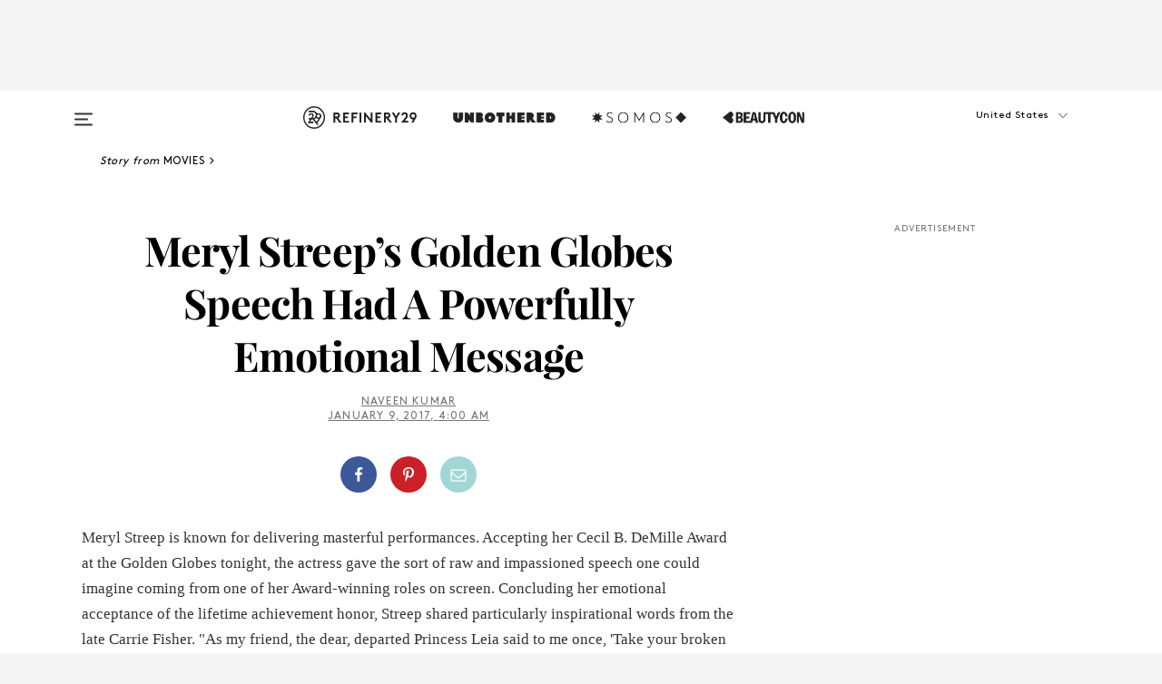

--- FILE ---
content_type: application/javascript
request_url: https://silo54.p7cloud.net/as1.js?uri=https://www.refinery29.com/en-us/2017/01/135272/meryl-streep-carrie-fisher-quote-golden-globes-speech
body_size: 47353
content:
_a1cfg={region:"us",full_ams:!0,no_events:!1,bmb_config:{tk:"HVnrQJA1fkjaoQ7CCU8C3xBB2F7shvOIxiYyteJhf503d",eid:"93123"},include_lr:!0,include_pa:!0,include_bmb:!0,include_tapad:!0,include_mdomain:!1,include_modeled:!0,include_behavior:!0,include_composite:!0,enable_gam_listeners:!0,include_cohort_evaluate:!0,include_ortb_modifcation:!0,scan_content_for_keywords:!1,silonum:54},aspan={SILO:`https://silo${_a1cfg.silonum}.p7cloud.net`,ver:385,debug:_a1cfg.debug??!1,brk:!1,actvd:0,gdpr:!1,noconsent:!1,i9d:!1,gdprConsent:!1,elog:[],ri:[],nri:[],cmd:[],cmp:[],dlog:t=>{aspan.elog.push({message:t.message,stack:t.stack}),aspan.sendMessage("seterror:"+JSON.stringify({v:aspan.ver,message:t.message,stack:t.stack})),aspan.debug&&console.log(t)},dDiff:t=>Math.round(((new Date).getTime()-t)/864e5),minDiff:t=>Math.round(((new Date).getTime()-t)/6e4),isH:()=>{var t=window.location.pathname;return"/"===t||"/index.html"===t},deepMerge:(t,e)=>{if("object"!=typeof t||null===t)return e;if("object"!=typeof e||null===e)return t;var r,c,a=Array.isArray(t)?[...t]:{...t};for(const o in e)e.hasOwnProperty(o)&&(r=t[o],c=e[o],"number"==typeof r&&"number"==typeof c?a[o]=Math.max(r,c):Array.isArray(c)?a[o]=[...c]:a[o]="object"==typeof c&&null!==c?aspan.deepMerge(r,c):c);return a},normalizeKeyword:t=>"string"!=typeof t?"":t.replace(/[\s\-_]/g,"").toLowerCase().trim(),upload:()=>{var t=_a1cfg.region,t="https://d3j8vl19c1131u.cloudfront.net/13333?uri="+arcobj2.arcid+"&region="+t,e={db5:JSON.parse(JSON.stringify(aspan.npO(arcobj2.db5,6)))};fetch(t,{method:"PATCH",headers:{"Content-Type":"application/json"},body:JSON.stringify(e)}).then(t=>t.text()).then(t=>console.info(t)).catch(t=>console.error("Error:",t))},getText:()=>{const e=document.body.cloneNode(!0);return["script","style","noscript","header","footer","nav","aside",'[role="banner"]','[role="navigation"]','[role="contentinfo"]',".header",".footer",".site-header",".site-footer","#header","#footer"].forEach(t=>{e.querySelectorAll(t).forEach(t=>t.remove())}),e.querySelectorAll("*").forEach(t=>{var e=window.getComputedStyle(t);"none"!==e.display&&"hidden"!==e.visibility&&"true"!==t.getAttribute("aria-hidden")||t.remove()}),e.querySelectorAll("*").forEach(t=>{t.insertAdjacentText("afterend"," ")}),e.innerText.replace(/\s+/g," ").trim()},smartScrape:()=>{var t=new URL(document.location.href);let c=t.origin,a=t.pathname;a.endsWith("/")&&(a=a.slice(0,-1)),fetch("https://d2vzjuzferlf1f.cloudfront.net/getflag?uri="+c+a).then(t=>t.json()).then(t=>{if("yes"!==t.flag)return console.log("Flag is false, skipping post"),null;{let t=aspan.getText();var r;64==_a1cfg.silonum&&(r=document.querySelector("[data-aspan-kws]")?.dataset?.aspanKws)&&(r=r.substring(0,1e3),t="[PAGE_KEYWORDS]\n"+r+"\n\n"+t),t=t.substring(0,95e3);let e=JSON.stringify({content:t});return 95e3<e.length&&(console.warn("Payload too large, content will be truncated"),e=JSON.stringify({content:t.substring(0,95e3)})),fetch("https://d2vzjuzferlf1f.cloudfront.net/putcontent?uri="+c+a+"&silo=silo"+_a1cfg.silonum,{method:"PATCH",headers:{"Content-Type":"application/json"},body:e})}}).then(t=>t?t.json():null).then(t=>t&&console.log("Success:",t)).catch(t=>console.error("Error:",t))},track:(t,r,c=!0)=>{if(_a1cfg.include_behavior&&r){var a=(new Date).toJSON().substr(0,10),o=arcobj2.sessionId;arcobj2.db5||(arcobj2.db5={}),arcobj2.db5[a]||(arcobj2.db5[a]={}),arcobj2.db5[a].events=arcobj2.db5[a].events||{},arcobj2.db5[a].events[o]=arcobj2.db5[a].events[o]||{};let e=arcobj2.db5[a].events[o][t]||{};Object.keys(r).forEach(t=>{e[t]=e[t]||[],e[t]=[...new Set(e[t].concat(r[t]))]}),arcobj2.db5[a].events[o][t]=e;a={v:aspan.ver,sid:arcobj2.sessionId,[t]:r};c&&aspan.sendMessage("setcustom:"+JSON.stringify(a)),aspan.eval_behavior()}},lrSync:()=>{_a1cfg.include_lr&&(void 0===arcobj2.lr||1<=aspan.dDiff(arcobj2.lr))&&(arcobj2.lr=(new Date).getTime(),"-1"!=arcobj2.arcid)&&(new Image(0,0).src="https://idsync.rlcdn.com/713229.gif?partner_uid=silo"+_a1cfg.silonum+":"+arcobj2.arcid)},bFetch:()=>{if(_a1cfg.include_bmb&&"undefined"!=typeof arcobj2&&(!arcobj2.bmbdaily||1<aspan.dDiff(arcobj2.bmbdaily))){arcobj2.bmbdaily=(new Date).getTime();let t=_a1cfg.bmb_config.eid,e=_a1cfg.bmb_config.tk;i=window,r=document,c="script",i._bmb||((a=i._bmb=function(){a.x?a.x.apply(a,arguments):a.q.push(arguments)}).q=[],(o=r.createElement(c)).async=!0,o.src="https://vi.ml314.com/get?eid="+t+"&tk="+e+"&fp="+(i.localStorage&&i.localStorage.getItem("_ccmaid")||""),(i=r.getElementsByTagName(c)[0]).parentNode.insertBefore(o,i)),_bmb("vi",function(t){null!=t&&("undefined"!=typeof arcobj2&&(arcobj2.bmbdata=t),aspan.track("bombora",t))})}var r,c,a,o,i},tapadSync:()=>{var t;_a1cfg.include_tapad&&(void 0===(t=arcobj2.tapad)||2<=aspan.dDiff(t))&&("-1"!=arcobj2.arcid&&(new Image(0,0).src="https://pixel.tapad.com/idsync/ex/receive?partner_id=3416&partner_device_id=silo"+_a1cfg.silonum+":"+arcobj2.arcid),t=(new Date).getTime(),arcobj2.tapad=t)},isSafari:()=>/^((?!chrome|android).)*safari/i.test(navigator.userAgent),deepEqual:(e,r)=>{var t,c;return e===r||null!=e&&null!=r&&"object"==typeof e&&"object"==typeof r&&(t=Object.keys(e),c=Object.keys(r),t.length===c.length)&&t.every(t=>aspan.deepEqual(e[t],r[t]))},trackUserData:(t,e)=>{arcobj2.ext[t]&&(arcobj2.ext[t],!aspan.deepEqual(arcobj2.ext[t],e))||(window.aspan.track(t,e),arcobj2.ext[t]=e)},hashTN:t=>{for(var e=0,r=0;r<t.length;r++)e+=t.charCodeAt(r);return e%100},setCohort:e=>{var t=[],r=arcobj2.cohorts,c=aspan.composite_cohort_rules.find(t=>{if(t.cid==e)return t})||aspan.modeled_cohort_rules.find(t=>{if(t.cid==e)return t});c&&(c.r&&c.r.sc&&"contextual"==c.r.sc.tt?t.push(e):(void 0===r[e]&&[].push(e),c=1440*c.ttl,c=new Date((new Date).getTime()+6e4*c).getTime(),r[e]=c),arcobj2.compcohorts=[...new Set(arcobj2.compcohorts.concat(Object.keys(r)))],arcobj2.compcohorts=[...new Set(arcobj2.compcohorts.concat(t))])},setCustomerId:t=>{var e;"-1"!=arcobj2.arcid&&(e={v:aspan.ver,cid:t},arcobj2.custid_time&&!(1<aspan.dDiff(arcobj2.custid_time))&&arcobj2.custid&&JSON.stringify(t)==JSON.stringify(arcobj2.custid)||(aspan.sendMessage("setcustid:"+JSON.stringify(e)),arcobj2.custid_time=(new Date).getTime()),arcobj2.custid=t)},setCustomData:t=>{aspan.sendMessage("setcustdata:"+JSON.stringify(t)),arcobj2.custdata=t},setCustomDataDelta:t=>{arcobj2.c1data&&JSON.stringify(t)==JSON.stringify(arcobj2.c1data)||(aspan.sendMessage("setcustdata:"+JSON.stringify(t)),arcobj2.c1data=t)},setUser:t=>{var e;t&&(void 0!==t.cohorts&&(arcobj2.compcohorts=Array.from(new Set(arcobj2.compcohorts.concat(t.cohorts)))),void 0!==t.demographics&&(e="string"==typeof t.demographics?JSON.parse(t.demographics):t.demographics,arcobj2.demographics=e,void 0!==arcobj2.demographics.cohorts)&&arcobj2.demographics.cohorts.forEach(t=>{aspan.setCohort(t)}),void 0!==t.gamClickers&&(arcobj2.gamClickers=t.gamClickers),void 0!==t.custom&&(arcobj2.cdata=t.custom),void 0!==t.db5)&&(arcobj2.db5=aspan.deepMerge(arcobj2.db5,t.db5))},gScript:t=>{var e=document.createElement("script"),r=(e.type="text/javascript",e.src=t,document.getElementsByTagName("script")[0]);r.parentNode.insertBefore(e,r)},uaParse:()=>{_a1cfg.include_behavior&&void 0===arcobj2.browser&&aspan.gScript("https://ua.p7cloud.net/asp?aspan=YXJjc3Bhbi11c2VyOmFyY3NwYW4tZHJvd3NzYXA")},getLocation:()=>{if(_a1cfg.include_behavior&&void 0===arcobj2.loc)try{aspan.gScript("https://location.p7cloud.net/locdot")}catch(t){}},setLocation:t=>{({Latitude:aspan._,Longitude:aspan._,CountryName:aspan._,CountryRegionName:aspan._,TimeZone:aspan._,...rObj}=t);arcobj2.loc=rObj},onReady:()=>{var t=new CustomEvent("arctagReady");window.dispatchEvent(t)},pianoListener:()=>{window.tp&&tp.push(["addHandler","showOffer",t=>{window.aspan.track("PianoShowOffer",{offerId:t.offerId,templateId:t.templateId,templateVariantId:t.templateVariantId,displayMode:t.displayMode,termIds:t.termIds,promoCode:t.promoCode})}])},gamListener:()=>{const t=setInterval(()=>{window.googletag&&window.googletag.cmd&&(clearInterval(t),window.arcobj2.gamAdUnits={},window.googletag.cmd.push(()=>{window.googletag.pubads().addEventListener("impressionViewable",t=>{var e=t.slot,r=e.getAdUnitPath(),e=e.getResponseInformation(),c=e.campaignId||null;window.arcobj2.gamAdUnits[r]={gamOrders:c,gamCompanies:e.advertiserId||null,gamCreatives:e.creativeId||e.sourceAgnosticCreativeId||null,gamLineItems:e.lineItemId||e.sourceAgnosticLineItemId||null},window.aspan.track("impressionsViewable",window.arcobj2.gamAdUnits[r])})}),window.addEventListener("blur",()=>{var t,e,r;document.activeElement.id.startsWith("google_ads_iframe")&&(t=(r=document.activeElement.id).indexOf("google_ads_iframe_")+"google_ads_iframe_".length,e=r.lastIndexOf("_"),r=r.substring(t,e),60===_a1cfg.silonum&&!window.arcobj2.gamAdUnits[r]||(window.aspan.track("clicks",window.arcobj2.gamAdUnits[r]),_tday=(new Date).toJSON().substr(0,10),arcobj2.db5&&arcobj2.db5[_tday]&&(arcobj2.db5[_tday].ac=(arcobj2.db5[_tday].ac||0)+1),arcobj1.ac=1))}))},100)},enableListeners:()=>{_a1cfg.enable_gam_listeners&&aspan.gamListener(),_a1cfg.enable_piano_listeners&&aspan.pianoListener()},parsedUA:t=>{t&&(void 0!==t.deviceType&&(arcobj2.deviceType=t.deviceType),void 0!==t.browser&&(arcobj2.browser=t.browser),void 0!==t.os)&&(arcobj2.os=t.os)},setIAB:t=>{if(void 0!==t.codes&&((arcobj1={}).page_iab_codes=t.codes,arcobj1.page_iab=t.raw,arcobj1.page_iab_newcodes=t.newcodes,void 0!==t.topic)&&(arcobj1.page_keywords=t.topic.toString()),t.secondary_providers&&t.secondary_providers.openai){var r,c=t.secondary_providers.openai.result,a=[];for(let e in c)"keywords"==e?a=a.concat(c[e].map(t=>t.name)):c.hasOwnProperty(e)&&(Array.isArray(c[e])?(r=c[e].map(t=>e+"="+t.name),a=a.concat(r)):a.push(e+"="+c[e].name));(arcobj1=arcobj1||{}).page_keywords=arcobj1.page_keywords||"",arcobj1.page_keywords=[...new Set(arcobj1.page_keywords.split(",").concat(a))].toString()}if(t.secondary_providers&&t.secondary_providers.bedrock){var e,o=t.secondary_providers.bedrock.result,i=t.secondary_providers.bedrock.template;for(e in arcobj1=arcobj1||{},i){var s=i[e];if("template_garm"===s){var n=o.template_garm.garm.filter(t=>-1!==t.category.indexOf("High Risk")||-1!==t.category.indexOf("Medium Risk")||-1!==t.category.indexOf("Low Risk")&&.5<=t.confidence_score).map(t=>t.category);n.length||(n=["safe"]),arcobj1.garm=n.join("|")}else if("template_sentiment"===s){n=(o.template_sentiment.sentiment_and_emotion??[]).map(t=>t.category);arcobj1.sentiments=n.join("|")}else{var l,d=o[s],a=[];for(let e in d)"keywords"==e?a=a.concat(d[e].map(t=>t.name)):Array.isArray(d[e])&&(l=d[e].map(t=>e+"="+t.name),a=a.concat(l));arcobj1.page_keywords=arcobj1.page_keywords||"",arcobj1.page_keywords=[...new Set(arcobj1.page_keywords.split(",").concat(a))].toString()}}}void 0!==t.raw&&void 0!==t.raw.customPageData&&window.addEventListener("arctagReady",()=>{aspan.setCustomPageAttrs(t.raw.customPageData,!1)})},sendMessage:t=>{document.getElementById("arcframe1").contentWindow.postMessage(t,"*")},tryParse:t=>{try{return JSON.parse(t)}catch(t){}},messageHandler:t=>{if(t.data&&t.origin==aspan.SILO)try{_iarcobj=aspan.tryParse(t.data);var e=(new Date).toJSON().substr(0,10).replaceAll("-","");for(void 0!==aspan._to?(window.arcobj2=aspan._to,void 0===window.arcobj2.arcid&&(window.arcobj2.arcid=aspan.gdpr&&!aspan.gdprConsent?"-1":aspan.uuidv4(),window.arcobj2.cbd=e)):(window.arcobj2={},window.arcobj2.tpenabled=0,window.arcobj2.arcid=aspan.gdpr&&!aspan.gdprConsent?"-1":aspan.uuidv4(),window.arcobj2.cbd=e),"undefined"!=typeof _iarcobj&&(void 0!==_iarcobj.arcid&&(window.arcobj2.arcid=aspan.gdpr&&!aspan.gdprConsent?"-1":_iarcobj.arcid,window.arcobj2.cohorts=_iarcobj.cohorts),window.arcobj2.tpenabled=_iarcobj.tpenabled),void 0!==window.arcobj2.arcid&&"-1"!=window.arcobj2.arcid||(window.arcobj2.arcid=aspan.gdpr&&!aspan.gdprConsent?"-1":aspan.uuidv4(),window.arcobj2.cbd=e),window.arcobj2.cbd=window.arcobj2.cbd||"0",window.arcobj2.grp=window.arcobj2.grp||aspan.hashTN(window.arcobj2.arcid),window.arcobj2.ext=window.arcobj2.ext||{},aspan.noconsent&&(window.arcobj2.arcid="-1"),aspan.uaParse(),aspan.getLocation(),aspan.prime(),aspan._cf=aspan._cf||(()=>{}),27==_a1cfg.silonum&&aspan.isH()||(aspan._cf(),aspan.enableListeners(),aspan.onReady()),(aspan_extern="undefined"==typeof aspan_extern?()=>{}:aspan_extern)(),aspan.actCohorts=aspan.actCohorts||(()=>{}),aspan.actCohorts(),aspan.updateOrtb2SDA=aspan.updateOrtb2SDA||(()=>{}),aspan.updateOrtb2SDA();0<aspan.cmd.length;)aspan.cmd.shift()();aspan.actvd=1}catch(t){aspan.dlog(t)}},getConsent:()=>{window.OnetrustActiveGroups&&-1===window.OnetrustActiveGroups.indexOf("C0004")&&-1===window.OnetrustActiveGroups.indexOf("4")&&(aspan.noconsent=!0),aspan.noconsent&&(_a1cfg.include_behavior=!1)},getGdpr:()=>{const e=`[ARCSPAN][ArcTag][ver:${aspan.ver}]`;let r;var t;function c(...t){90==_a1cfg.silonum&&r.log(e,...t)}if((t=document.createElement("iframe")).style.display="none",document.documentElement.appendChild(t),r=t.contentWindow.console,c("getGdpr invoked"),"undefined"==typeof __tcfapi)c("__tcfapi is undefined — disabling GDPR checks"),aspan.gdpr=!1;else{c("__tcfapi detected — pinging TCF API"),__tcfapi("ping",2,function(t){c("pingReturn:",t),t.cmpLoaded?(c("CMP loaded — fetching TCData now"),__tcfapi("getTCData",2,function(t,e){var r;c("getTCData → tcData:",t,"| success:",e),e?t.gdprApplies?(c("GDPR applies — enabling GDPR"),aspan.gdpr=!0,t.vendor.consents[1193]&&t.purpose.consents[1]?(c("Vendor 1193 & Purpose 1 CONSENTED"),aspan.gdprConsent=!0,"undefined"!=typeof arcobj2&&"-1"==arcobj2.arcid&&(c("Assigning new arcid:",r=aspan.uuidv4()),arcobj2.arcid=r,aspan.actvd)&&(aspan.cmp=[],aspan.prime(),aspan.actCohorts())):c("Missing consent for vendor 1193 or purpose 1 — GDPR consent false")):(c("GDPR does NOT apply — disabling GDPR"),aspan.gdpr=!1):c("getTCData call FAILED")},[1193])):(c("CMP not loaded — disabling GDPR"),aspan.gdpr=!1)}),c("Registering TCF event listener");const a=(t,e)=>{var r;c("EventListener callback fired"),!e||"tcloaded"!==t.eventStatus&&"useractioncomplete"!==t.eventStatus?c("Callback ignored — eventStatus is",t.eventStatus):(c("Relevant eventStatus:",t.eventStatus),t.gdprApplies?(c("GDPR applies (event) — enabling GDPR"),aspan.gdpr=!0,t.vendor.consents[1193]&&t.purpose.consents[1]?(c("Event consent OK for vendor 1193 & purpose 1"),aspan.gdprConsent=!0,"undefined"!=typeof arcobj2&&"-1"==arcobj2.arcid&&(c("Assigning new arcid (event):",r=aspan.uuidv4()),arcobj2.arcid=r,aspan.actvd)&&(aspan.cmp=[],aspan.prime(),aspan.actCohorts())):(c("Event missing consent — resetting arcid & disabling behavior"),aspan.gdprConsent=!1,"undefined"!=typeof arcobj2&&(c("  Setting arcobj2.arcid = '-1'"),arcobj2.arcid="-1"),c("  _a1cfg.include_behavior = false"),_a1cfg.include_behavior=!1)):(c("GDPR does NOT apply (event) — disabling GDPR"),aspan.gdpr=!1),__tcfapi("removeEventListener",2,t=>{c("removeEventListener → success:",t),c(t?"Event listener removed":"Failed to remove event listener")},a))};__tcfapi("addEventListener",2,a),c("Event listener added")}1==aspan.gdpr&&1!=aspan.gdprConsent&&(aspan.noconsent=!0)},init:()=>{var t;aspan.i9d||(aspan.i9d=!0,aspan.getGdpr(),aspan.getConsent(),"undefined"!=typeof CompressionStream?aspan.decompress(localStorage.arcspan2,"gzip").then(t=>{aspan._to=aspan.tryParse(t),window.onmessage=aspan.messageHandler},t=>{localStorage.arcspan2&&(aspan._to=aspan.tryParse(localStorage.arcspan2)),window.onmessage=aspan.messageHandler}):(localStorage.arcspan2&&(aspan._to=aspan.tryParse(localStorage.arcspan2)),window.onmessage=aspan.messageHandler),(t=document.createElement("iframe")).style.display="none",t.src=aspan.SILO+"/if.html?gdpr="+aspan.gdpr+"&gdprConsent="+aspan.gdprConsent+"&tpd="+_a1cfg.include_tapad+"&md="+_a1cfg.include_mdomain,t.id="arcframe1",t.onload=function(){aspan.sendMessage("getobj")},document.body.appendChild(t),aspan.ref=document.referrer,window.arcobj1={},window.arcobj1.page_keywords="",window.arcobj1.page_iab={},window.arcobj1.page_iab_codes={},window.arcobj1.page_iab_newcodes={})},uuidv4:()=>"undefined"!=typeof crypto&&"function"==typeof crypto.getRandomValues?([1e7]+-1e3+-4e3+-8e3+-1e11).replace(/[018]/g,t=>(t^crypto.getRandomValues(new Uint8Array(1))[0]&15>>t/4).toString(16)):"xxxxxxxx-xxxx-4xxx-yxxx-xxxxxxxxxxxx".replace(/[xy]/g,function(t){var e=16*Math.random()|0;return("x"===t?e:3&e|8).toString(16)}),syncPage:()=>{let{compcohorts:t,...e}=arcobj2;aspan.sendMessage("setobj:"+JSON.stringify(e)),aspan._wA(e),delete e},setCustomPageAttrs:(t,e=!0)=>{arcobj1&&(arcobj1.page_attributes=t);var r={v:aspan.ver};r.pa=t,arcobj2&&arcobj2.sessionId&&(r.sid=arcobj2.sessionId),e&&aspan.sendMessage("setcustpageattr:"+JSON.stringify(r)),(_a1cfg.include_behavior||_a1cfg.include_composite)&&aspan.eval_behavior()},appendKeywords:t=>{var e,r;arcobj1&&((e=arcobj1).page_keywords=e.page_keywords||"",(r=e.page_keywords.split(",")).push(t),e.page_keywords=r.join(","))},setPageInt:t=>{var e=arcobj2.custid&&arcobj2.custid.ids||"",r=aspan.sess(),e={v:aspan.ver,p:t,r:aspan.ref,tpc:arcobj2.tpenabled,sid:arcobj2.sessionId,loc:arcobj2.loc||{},cbd:arcobj2.cbd,ids:e,sess:r,grp:arcobj2.grp};_a1cfg.include_behavior&&(e.cohorts=arcobj2.compcohorts.slice(0,1e3),aspan.cmp=arcobj2.compcohorts.slice(0,1e3)),aspan.sendMessage("setpage:"+JSON.stringify(e)),aspan._wA(arcobj2)},setSPA:t=>{aspan.setIAB(t),aspan.trE(aspan._tp1),aspan.setPageInt(aspan._tp1)},setPage:t=>{aspan.brk=!0,aspan.nri=[],aspan.ri=[],aspan.cmp=[],aspan._tp1=t,"undefined"!=typeof arcobj2&&(arcobj2.engagedtime=0,arcobj2.sessionId=String(Date.now().toString(32)+Math.random().toString(16)).replace(/\./g,"")),aspan.gScript(aspan.SILO+"/bs1.js?callback=aspan.setSPA&uri="+t),clearTimeout(aspan.tid)},_wA:t=>{({compcohorts:aspan._,scrollDepth:aspan._,scrollPerc:aspan._,engagedtime:aspan._,sessionId:aspan._,..._rObj}=t);"undefined"!=typeof CompressionStream?aspan.compress(JSON.stringify(_rObj),"gzip").then(t=>{localStorage.arcspan2=t}):localStorage.arcspan2=JSON.stringify(_rObj),arcobj2.cohorts&&localStorage.setItem("arcspan_cohorts",Object.keys(arcobj2.cohorts).join(",")),delete _rObj,localStorage.removeItem("arcspan")},gScP:()=>{var t=document.documentElement,e=document.body,r="scrollTop",c="scrollHeight";return(t[r]||e[r])/((t[c]||e[c])-t.clientHeight)*100},npO:(t,e=365)=>{var r={};for(v=0;v<e;v++){var c=new Date;if(void 0!==t[_day=new Date(c.setDate(c.getDate()-v)).toJSON().substr(0,10)]&&(r[_day]=t[_day]),7e6<=JSON.stringify(r).length)break}return r},pO:(t,e=365)=>{var r=new Date,c=new Date(r.getTime()-24*e*60*60*1e3);for(const o in t){var a=new Date(o);!isNaN(a)&&a<c&&delete t[o]}},trE:t=>{_aj1=[];var a=(new Date).toJSON().substr(0,10);void 0===arcobj2.db5&&(arcobj2.db5={}),aspan.pO(arcobj2.db5);let o=arcobj2.db5;var i=location.href;if("undefined"!=typeof arcobj1&&arcobj1.page_iab&&void 0!==arcobj1.page_iab.cohorts&&Array.isArray(arcobj1.page_iab.cohorts)&&0<arcobj1.page_iab.cohorts.length&&(arcobj2.compcohorts=[...new Set(arcobj1.page_iab.cohorts)]),_a1cfg.include_behavior&&(void 0===o[a]&&(o[a]={sts:0,sfq:0}),o[a].sfq+=1,"undefined"!=typeof arcobj1)){if(void 0===o[a].d&&(o[a].d={}),void 0===o[a].d[i]&&(o[a].d[i]={f:0,t:0}),o[a].d[i].f+=1,"undefined"!=typeof(_obj=arcobj1.page_iab_newcodes)&&null!==_obj&&"object"==typeof _obj&&0<Object.keys(_obj).length)for(const e in _obj)Array.isArray(_obj[e])&&0<_obj[e].length&&(_aj1=Array.from(new Set(_aj1.concat(_obj[e]))));if(_aj1.filter(t=>null!=t&&""!==t).forEach(function(t){o[a]&&void 0!==o[a].c||(o[a].c={}),void 0===o[a].c[t]&&(o[a].c[t]={f:0,t:0}),o[a].c[t].f+=1}),void 0!==arcobj1.page_keywords&&""!==arcobj1.page_keywords){let e=[...new Set(arcobj1.page_keywords.split(",").map(aspan.normalizeKeyword).filter(t=>t))];var r=arcobj1.page_keywords.split(",").filter(t=>t&&!e.includes(t));0<e.length&&e.forEach(function(t){o[a]&&void 0!==o[a].k||(o[a].k={}),void 0===o[a].k[t]&&(o[a].k[t]={f:0,t:0}),o[a].k[t].f+=1}),0<r.length&&r.forEach(function(t){o[a].k&&o[a].k[t]&&(o[a].k[t].f+=1)})}void 0!==arcobj1.garm&&""!==arcobj1.garm&&0<(r=arcobj1.garm.split("|").filter(t=>t)).length&&r.forEach(function(t){o[a]&&void 0!==o[a].k||(o[a].k={}),void 0===o[a].k[t]&&(o[a].k[t]={f:0,t:0}),o[a].k[t].f+=1}),void 0!==arcobj1.sentiments&&""!==arcobj1.sentiments&&0<(r=arcobj1.sentiments.split("|").filter(t=>t)).length&&r.forEach(function(t){o[a]&&void 0!==o[a].k||(o[a].k={}),void 0===o[a].k[t]&&(o[a].k[t]={f:0,t:0}),o[a].k[t].f+=1}),void 0!==arcobj1.page_attributes&&aspan.track("PageCustom",arcobj1.page_attributes,!1)}!function t(e){a=(new Date).toJSON().substr(0,10),void 0===o[a]&&(o[a]={sts:0,sfq:1}),void 0===o[a].d&&(o[a].d={}),void 0===o[a].d[i]&&(o[a].d[i]={f:1,t:0});try{if("undefined"!=typeof arcobj1&&_a1cfg.include_behavior){if(o[a]&&(o[a].sts+=5,o[a].d)&&o[a].d[i]&&(o[a].d[i].t+=5),_aj1.filter(t=>null!=t&&""!==t).forEach(function(t){o[a]&&void 0!==o[a].c||(o[a].c={}),void 0===o[a].c[t]&&(o[a].c[t]={f:1,t:0}),o[a].c[t].t+=5}),void 0!==arcobj1.page_keywords&&""!==arcobj1.page_keywords){let e=[...new Set(arcobj1.page_keywords.split(",").map(aspan.normalizeKeyword).filter(t=>t))];var r=arcobj1.page_keywords.split(",").filter(t=>t&&!e.includes(t));0<e.length&&e.forEach(function(t){o[a]&&void 0!==o[a].k||(o[a].k={}),void 0===o[a].k[t]&&(o[a].k[t]={f:1,t:0}),o[a].k[t].t+=5}),0<r.length&&r.forEach(function(t){o[a].k&&o[a].k[t]&&(o[a].k[t].t+=5)})}void 0!==arcobj2.custdata&&(void 0===o[a].cd&&(o[a].cd={}),o[a].cd[arcobj2.sessionId]=arcobj2.custdata,arcobj2.custdata=void 0)}e%2==0&&aspan.syncPage(),arcobj2.engagedtime=5*e,arcobj2.scrollPerc=aspan.gScP().toFixed(2),void 0===arcobj2.scrollDepth&&(arcobj2.scrollDepth=arcobj2.scrollPerc),arcobj2.scrollDepth<arcobj2.scrollPerc&&(arcobj2.scrollDepth=arcobj2.scrollPerc);var c=arcobj2.engagedtime;_a1cfg.include_smartscrape&&20==c&&0==arcobj1.page_iab_newcodes.text.length&&""==arcobj1.page_keywords&&aspan.smartScrape(),(0<c&&c<=60&&c%10==0||60<c&&c<=300&&c%20==0||300<c&&c<=600&&c%30==0||600<c&&c%60==0)&&aspan.fPb(),_a1cfg.include_behavior&&_a1cfg.cross_domain&&30==c&&aspan.upload(),27==_a1cfg.silonum&&aspan.isH()||(_a1cfg.include_behavior||_a1cfg.include_composite)&&aspan.eval_behavior(),aspan.tid=setTimeout(function(){t(e+1)},5e3)}catch(t){aspan.dlog(t)}}(0)},fPi:t=>{try{let e=Object.keys(t.getUserIds());var r=["33acrossId","IDP","admixerId","adriverId","adtelligentId","amxId","bidswitch","britepoolid","connectId","criteoId","czechAdId","dacId","deepintentId","dmdId","fabrickId","flocId","freepassId","ftrackId","growthCodeId","hadronId","id5id","idl_env","index","intentiqid","kpuid","lipb","lotamePanoramaId","magnite","medianet","merkleId","mwOpenLinkId","naveggId","netId","novatiqId","openx","parrableId","pubProvidedId","pubcid","publinkId","pubmatic","qid","quantcastId","sharedid","sovrn","tapadId","tdid","teadsId","uid2","utiqMtpId"].map(t=>e.includes(t)?1:0);return Number.parseInt("1"+r.join(""),2)}catch(t){return 0}},rCohorts:()=>{arcobj2.compcohorts;var t,e=arcobj2.compcohorts.filter(t=>!aspan.cmp.includes(t));e&&0<e.length&&(t={v:aspan.ver,sid:arcobj2.sessionId,grp:arcobj2.grp,cohorts:e.slice(0,1e3)},aspan.sendMessage("setcohort:"+JSON.stringify(t)),aspan.cmp=aspan.cmp.concat(e.slice(0,1e3)))},fPbSource:()=>{(void 0===arcobj2.weekly||7<=aspan.dDiff(arcobj2.weekly))&&(arcobj2.weekly=(new Date).getTime(),"undefined"!=typeof _pbjsGlobals)&&null!=_pbjsGlobals&&_pbjsGlobals.filter(t=>{if("$$PREBID_GLOBAL$$"!=t)return t}).forEach(function(t){var c=window[t];if(c.getUserIdsAsEids){let e=c.getUserIdsAsEids(),r={};Object.keys(e).forEach(t=>{x=e[t],r[x.source]={ext:x.uids[0].ext,atype:x.uids[0].atype}}),76==arcobj2.grp&&aspan.sendMessage("setidsource:"+JSON.stringify(r))}})},fPb:()=>{if(!_a1cfg.no_events){_a1cfg.include_pa&&aspan.fPbSource();var t=aspan.sess();let s={v:aspan.ver,tpc:arcobj2.tpenabled,eng:arcobj2.engagedtime,sid:arcobj2.sessionId,sd:arcobj2.scrollDepth,loc:arcobj2.loc||{},sess:t,fl0:arcobj1.floor_banner||0,fl1:arcobj1.floor_video||0,a2:[]};(new Date).toJSON().substr(0,10);t=new URL(location.href),t=t.origin+t.pathname;s.p=t,_a1cfg.include_pa&&"undefined"!=typeof _pbjsGlobals&&null!=_pbjsGlobals&&_pbjsGlobals.filter(t=>{if("$$PREBID_GLOBAL$$"!=t)return t}).forEach(function(t){var e=window[t],r=e.getAllWinningBids(),c=[],a=r.filter(t=>!aspan.ri.includes(t)),o=c.filter(t=>!aspan.nri.includes(t));let i=aspan.fPi(e);a.forEach(function(t,e){var r={c:t.adUnitCode,p:t.cpm,t:t.mediaType,s:t.size,b:t.bidderCode,i:i,r:"r"};void 0!==t.meta.advertiserDomains&&(r.a=t.meta.advertiserDomains.toString()),void 0!==t.floorData&&(r.f=t.floorData.floorValue),void 0!==t.dealId&&(r.d=t.dealId),s.a2.push(r)}),aspan.ri=[...new Set([...aspan.ri,...r])],o.forEach(function(t,e){var r={c:t.adUnitCode,p:t.cpm,t:t.mediaType,s:t.size,b:t.bidderCode,i:i,r:"nr"};void 0!==t.meta.advertiserDomains&&(r.a=t.meta.advertiserDomains.toString()),void 0!==t.floorData&&(r.f=t.floorData.floorValue),void 0!==t.dealId&&(r.d=t.dealId),s.a2.push(r)}),aspan.nri=[...new Set([...aspan.nri,...c])]}),aspan.sendMessage("setprebid:"+JSON.stringify(s)),aspan.rCohorts()}},sC:(t,e,r)=>{var c=new Date;c.setTime(c.getTime()+60*r*1e3),document.cookie=`${t}=${e};expires=${c.toUTCString()};path=/`},gC:t=>{var e=t+"=",r=document.cookie.split(";");for(let c=0;c<r.length;c++){let t=r[c];for(;" "===t.charAt(0);)t=t.substring(1);if(0===t.indexOf(e))return t.substring(e.length,t.length)}return null},sess:()=>{var t=aspan.gC("aspan_s")||Math.random().toString(36).substring(2,15)+Math.random().toString(36).substring(2,15);return aspan.noconsent||aspan.sC("aspan_s",t,30),t},prime:()=>{var t=new URL(location.href);let e=t.origin+t.pathname;arcobj2.sessionId=String(Date.now().toString(32)+Math.random().toString(16)).replace(/\./g,""),aspan.trE(e),27==_a1cfg.silonum&&aspan.isH()||(aspan.lrSync(),aspan.tapadSync(),aspan.bFetch()),setTimeout(function(){aspan.getConsent()},900),setTimeout(function(){aspan.setPageInt(e)},1e3)},eval_behavior:()=>{_a1cfg.include_composite&&evaluate_composite_cohorts(aspan.composite_cohort_rules,_a1cfg.scan_content_for_keywords??!1,_a1cfg.use_word_boundary_matching??!1)},toBinaryString:t=>{var e=[];for(let r=0;r<t.length;r+=8192)e.push(String.fromCharCode.apply(null,t.subarray(r,r+8192)));return e.join("")},arrayBufferToBase64:t=>{var e=new Uint8Array(t),e=aspan.toBinaryString(e);return btoa(e)},compress:async(t,e)=>{var r=(new TextEncoder).encode(t),c=new CompressionStream(e),a=c.writable.getWriter(),r=(a.write(r),a.close(),await new Response(c.readable).arrayBuffer());return aspan.arrayBufferToBase64(r)},base64ToArrayBuffer:t=>{var e=atob(t),r=e.length,c=new ArrayBuffer(r),a=new Uint8Array(c);for(let o=0;o<r;o++)a[o]=e.charCodeAt(o);return c},decompress:async(t,e)=>{var r=aspan.base64ToArrayBuffer(t),c=new DecompressionStream(e),a=c.writable.getWriter(),r=(a.write(new Uint8Array(r)),a.close(),await new Response(c.readable).arrayBuffer());return(new TextDecoder).decode(r)},prebidBidders:{"Index Exchange":"ix",PubMatic:"pubmatic",Magnite:"rubicon","Xandr SSP":"appnexus","Media.net":"medianet","The Trade Desk":"ttd",Yieldlab:"yieldlab"},iab_audience_1_1_map:{KrEgKtmC:214,XVTaRN8P:220,dU4scZ3s:222,SjxUc2gU:226,nGVP26jV:229,VLmy8UqU:230,heuxZWrf:231,V4W98WhQ:232,J7Gg66dv:238,"7JW4fUrN":241,YRHcQ5e9:243,t3UkVfS5:244,"3Fk88aH4":245,DJowuy8a:246,gS6k2g2t:247,B7Ki4gAY:248,FPPEguta:249,"38zjj44g":250,VKTzeuez:251,ZTUZ9Bhz:252,cDZCvbfy:253,"7UiKTfbh":254,"6Dntw9x4":255,"85Vof6FL":256,MLaSoeqS:257,MTDTsJjJ:258,jTHbBWDG:259,eYyQyUBE:260,nEwB7w8S:261,HSeeu9sw:262,NHhmAa48:263,"9vuZhbtU":264,Lst4QWZe:265,pADLvqCG:266,"9Qrjw5wj":267,nS8EPSXQ:268,"6fKoRPkk":269,as4W8zKQ:270,Yr5zkV7Q:271,gk9tmwNE:272,UZUd9ABG:273,ais6NFPr:274,b9vq5n5j:275,LXsKHGBv:276,fDGrJxCK:277,fo74duZW:278,G2FBsZdW:279,"7eA6buhP":280,"3c4T3n9u":281,"7CNpLsAU":282,mhFDvoC9:283,mX2kh6B3:284,KbSQjT4i:285,KZP6scHx:286,j5BsmWnH:287,R6wo9ZNv:288,"6QUbheNd":289,WqFPzJBd:290,U9AeNWgt:291,VyiqUEsR:292,hPKBDsN7:293,XRKnQGSY:294,qQspxeS3:295,qCdX73ZD:296,G9yS8pGo:297,fKUBdkfz:298,"9AWFCt3b":299,gzvMAxtC:300,DXWRrZMZ:301,KfP8oM8x:302,bTy8FuX2:303,diXqkoQ6:304,RfxSA2TC:305,AizaT4Fz:306,ey7JXm6B:307,MwUSyQdb:308,qD5bKQfm:309,iuFrPDui:310,rJGvBtgF:311,GQFguACW:312,B7m3yJQz:313,YnUEGVQX:314,gEvjjKNQ:315,"9bwJsLKg":316,JhGjEKSj:317,Xq59ARus:318,neP5WjbK:319,A3QmQyFB:320,jL7kZX2U:321,LcZSsZM9:322,M2PE7sa6:323,VSymh8kB:324,iPZ5tiFT:325,SVLPrXLx:326,"9VbxDdsk":327,PqSFuVQg:328,CJUXz8sD:329,"5Djj5him":330,pLMKzW7U:331,rxrArhnt:332,mztKP9C7:333,hfh5hniZ:334,UrjMn3a6:335,NvPvEV57:336,cfoeTePL:337,R6GyM3UT:338,SBhR9s5a:339,CGEMwfCx:340,m6D2tBnf:341,"8ekwzkTW":342,Prpat5wx:343,QhVgGErK:344,VE58cU5Q:345,"3jCSRwEM":346,"6PjDsVNt":347,Nx4A3jAv:348,ek8SRFNV:350,XvKui23s:352,QPTUSUgU:353,MAcvEabq:354,"6AxtXpM7":355,gyphMSic:356,a5vtEw52:359,FXFLeYfn:360,VvtjCEbh:361,fBMr4vTv:362,TGvbjCny:363,pabcvKW5:364,cHMG2A7X:365,TrpBmtuj:366,"8pxMnhUG":367,go9bmxiA:368,KNXNv8ee:369,FRVzhqZx:370,hW3Ycy7i:371,DXMetURD:372,emEsdPpj:373,FqWQbEwS:374,riCxEF85:375,"5hBpGdKW":376,mS7HknJs:377,tVZEFBiR:378,"6rpJRWYS":379,dDQLDkJE:380,NF7tXoeH:388,MbQfqofZ:399,q7f5VAnA:404,sYymJF26:406,ZNDEkRUa:407,U7kqif27:408,"5rLUdd9D":409,nS6AQ83L:410,LfS9egVL:411,XKPvzdKo:412,DpSZcxWf:413,N8zGCx64:414,UB89Xob4:415,"5BaqAPQK":416,SACEVkSp:417,FmdDWthg:418,XrfthC8V:419,ReFvo94a:420,Ji6pzeBM:421,"59j73jUq":422,FntemR3i:423,Q8FasH5h:424,o2Lc3iXq:425,"3qrFgAeg":426,"6PBkfG25":427,QkqrfKcr:428,PQkjJEzG:429,ZLyNZNZZ:430,anZEvBM8:431,qDTe9Zcn:432,"6JBhJ5BG":433,BpXeWpK7:434,pB4dCAoH:435,hHQTETSL:436,Q2wZtdKw:437,LdAik6LX:438,"6ysHw4wF":439,S8oZsP7G:440,stqo9vF8:441,"865NNXq6":442,biCS3awF:443,RjHBn67e:444,gJBRxkET:445,rPWb37iR:446,HsF4sLTi:447,"4DfGzEuD":448,bqnPbDBa:449,dY8pZREB:450,Dr6WPhNA:451,SwaPozRh:452,pmqkyB9y:453,dToWqfUK:454,HHyWXBHW:455,VMZHzsfP:456,SAS5ndAA:457,jnTJXZFR:458,oSv2u6PG:459,"4LMTH2Kx":460,iYC6fywL:461,hi28qFF6:462,sTKM26fZ:463,GE8wmF6C:464,QreX95yy:465,"9MS3mobk":466,eGhFCQLq:467,kfswyMdL:468,F8D99HpF:469,"9QDWrxQ8":470,BPLzVCGV:471,fqQiYeuy:472,NaMLaoyp:473,nAuhEnJN:474,iuC2z5Zd:475,Q4nfawjX:476,aRge7cf8:478,dYTus4Gg:479,"6VL69y3e":480,UTksM2CW:481,CPoXRAGQ:482,n7s9MRAp:483,se7kc7ap:484,T3CeaS3t:485,"5k8sF6Cp":486,qoz8L33N:487,"8pwM7SMe":488,HVNkxWLK:489,Nv7LhevA:490,MqLi3J3b:491,GgUhKCBi:492,KVoxuuUk:493,sM7ZUHia:494,U3HqQe3a:495,cELEQoVf:496,UWKsxPbi:497,AVLSZvZ6:498,RU9XXU2C:499,QFACUxqs:500,NEKrzR7V:501,QqGJNLD3:502,EyBnjypK:503,rTWgC7vR:504,Q6z6pVE2:505,PnLPde4N:506,b5eN8zA4:507,JG7zzBFG:508,KhxKDGsU:509,"9m48tCDd":510,PnZ7fkYX:511,oPpJ4HCp:512,"55pZjhnG":513,MapKuWhk:514,hCQCCYti:515,E5nRus5W:516,"75ZFYNMZ":517,snyrqtaD:518,qKhXWB2f:519,CqjrN2Tj:520,sv4LNmqq:521,"8XnAh4uy":522,snxc3mgc:523,mHjk4duQ:524,nTUUJNkz:525,JYjr9BJC:526,iBVv9Mex:527,tEMRSpf6:528,twtuBvcH:529,JhwQWXT7:530,FofHnWHx:531,TVHFPxnB:532,QEr8hmSC:533,e9Tvc8Rt:534,KpWTvvJW:535,fcZePPRx:536,PctCnZtA:537,aSWHkCny:538,eVWMwNFN:539,MiYmZFjn:540,JFMoEGpP:541,gjjUbaxD:542,aD2xgzPg:543,Mv2HMCHM:544,ENS5w4P3:545,AVxTtt5B:547,D2aDtFFp:548,ABAGZ6iZ:549,igLLspeA:581,cKoHPtgQ:582,TRUxQa69:583,WVFaygN3:584,EfA7Dfcg:585,R9dj6sYE:586,Dqis5X4R:587,qY3GNMjV:588,KqLQH8qS:589,"6a5qtJYn":590,"3pHWeNNb":591,F79DtKmr:592,GDA4Wkwv:593,RmakVGTU:594,ApRGgX5C:606,EiKk9PcC:607,gsKHqiit:608,YSVDRDdd:609,bR2LErDH:610,B66TcpCe:611,j4nQqFAb:612,oD6Cijz7:613,UgUVYMTF:614,dyymSiSy:615,"35b5inJ4":616,FUs4uj4r:617,iWKQoh6f:618,tFoAdrzY:619,"35qib7HL":620,V3VUYmeg:621,cQnPtkcY:622,raeP6XTW:623,qnHqprDF:624,"7hxZDc7i":625,BUHZqyT8:626,JMonZMpb:627,R3htBDrr:628,"4SZvf7Ri":629,LByuuLEQ:630,PYN97Hfq:631,kDmVz7r5:632,CkpGHzqq:633,feGjAYaj:634,"38ReA65k":635,VFo6HrRz:636,iYEeHkAK:637,Th8x8DSH:638,bDxcwNsb:639,Z42cUNNS:640,FJ3zc9oc:641,"6vNVJ2ED":642,K5BeBbE2:643,jvSAkpKK:644,ZdqkfU9p:645,aeAqBH53:646,L3d8NuFa:647,C9Dn6EvP:648,P8Lz6Jxp:649,rLbR6xPb:650,gsJFajh3:651,kQSRT4ZM:652,fWxNtfHf:653,bGQwWCz8:654,tCKZprSz:655,W7fm4YZg:656,exDXYFNB:657,WCTBj5f8:658,J8zn95GY:659,WT5w4AbN:660,TprwKHsA:661,FtzjDZsc:662,CQeh6SzW:663,"78adiuuK":664,RPRsE8jz:665,"4kYcnSAn":666,e86KRgvp:667,U8NonAnv:668,rUGL3c7h:669,hX8C3uKZ:670,BVvYRVnQ:671,qts7RhyS:672,njqx2Tjv:673,WxW6hBP3:674,sDYCXcnQ:675,P3aCjXRL:676,oDCEbQwc:677,SFgWEkAF:678,KdAaiAPY:679,QchkjqEn:680,QFMT9njW:681,gykaz5iY:682,Xuy8nKU5:683,S8WPrKQN:684,d6S4DPvc:685,kAhx8gi8:686,dgkT6mk9:687,nREGdMmD:688,AhTo93vK:689,"4rsiRHdd":690,HscdU24G:691,km6PuSNg:692,oEyohAbi:693,AN3bgKrQ:694,T9iKZTrX:695,CYzmkEvg:696,GDvMJ2sk:697,teYTxTWx:698,ULxh7tnw:699,KgBcMqYE:700,JVhSstVv:701,"7rNik9GP":702,at36hNq8:703,bw4nD8z7:704,EziVFFfN:705,Hsp2yd2A:706,BrdoFcFV:707,qYC9BcWX:708,FuLpd3F5:709,RxuErGsn:710,XQPNn4ki:711,mcxD8xob:712,kuDWx7nN:713,bDMzTBqm:714,jnHbPyje:715,oPpDnpG7:716,"3PjCcA67":717,cJf2LquA:718,VyhKdFjh:719,"6V7u7kvt":720,AMFXoEBi:721,W6AEufLu:722,dLZNWzV7:723,kLFk2WvJ:724,UM4xE2NL:725,EJ9FHQ5v:726,GP2Ei4zh:727,H8hRwmq3:728,Vq5GbRrY:729,gZiVbYTR:730,dCd4YUpY:731,LSogDqFj:732,amfLVaSX:733,ShM3jjoC:734,CzMCn7qA:735,g49wCcGX:736,TygaYwga:737,AkvF3jvh:738,"9DZ2HZ8V":739,TpSoZbVT:740,cxA9Ph5N:741,jstGEkWF:742,FvJ72u6i:743,Rm2tj4Y9:744,"8bGjAgFc":745,j3wpt68F:746,E7L5qKeD:747,jfqPrrvy:748,SWgXcUxM:749,NvrKLkEj:750,R8KyLkap:751},updateOrtb2SDA:()=>{if(_a1cfg.enable_prebid_sda){let c;c=parseInt(_a1cfg.enable_prebid_sda)>window.arcobj2.grp?{site:{content:{data:[{name:"arcspan.com",ext:{segtax:6},segment:window.aspan?.getIAB().iab_content_2_2.map(t=>({id:t}))||[]}]}},user:{data:[{name:"arcspan.com",ext:{segtax:4},segment:window.aspan?.getIAB().iab_audience_1_1.map(t=>({id:t}))||[]}],ext:{data:{arcspan_sda:!0}}}}:{user:{ext:{data:{arcspan_sda:!1}}}};const t=setInterval(()=>{if(Array.isArray(window._pbjsGlobals)&&0<window._pbjsGlobals.length){let r=!1;window._pbjsGlobals.filter(t=>"$$PREBID_GLOBAL$$"!==t).forEach(t=>{var e=window[t];e&&"function"==typeof e.mergeConfig&&(e.mergeConfig({ortb2:c}),r=!0)}),r&&clearInterval(t)}},50)}},updateOrtb2UserConfig:(n,l)=>{const t=setInterval(()=>{if(Array.isArray(window._pbjsGlobals)&&0<window._pbjsGlobals.length){let s=!1;window._pbjsGlobals.filter(t=>"$PREBID_GLOBAL$"!==t).forEach(t=>{var e=window[t];if("fsprebid"===t&&e&&"function"==typeof e.setConfig){var r=e.getConfig("ortb2")||{},c=r?.user?.data||[],a=c.find(t=>"arcspan"===t.name)?.segment||[];const i=new Set(a.map(t=>t.id));var o=l.filter(t=>!i.has(t)).map(t=>({id:t})),a=[...a,...o],o=[...c.filter(t=>"arcspan"!==t.name),{name:"arcspan",segment:a}];e.setConfig({ortb2:{...r,user:{...r.user,data:o}}}),s=!0}e&&"function"==typeof e.mergeBidderConfig&&(e.mergeBidderConfig({bidders:[n],config:{ortb2:{user:{ext:{data:{arcspan_c:l}}}}}}),s=!0),"appnexus"===n&&e&&"function"==typeof e.mergeConfig&&(e.mergeConfig({ortb2:{user:{ext:{data:{arcspan_c:l}}}}}),s=!0),"medianet"===n&&e&&"function"==typeof e.mergeConfig&&(e.mergeConfig({ortb2:{user:{ext:{data:{arcspan_c:l}}}}}),s=!0)}),s&&clearInterval(t)}},150)},sendToGAM:e=>{window.googletag&&window.googletag.cmd&&window.googletag.cmd.push(()=>{window.googletag.pubads().setTargeting("arcspan_c",e),_a1cfg.enable_pps&&(parseInt(_a1cfg.enable_pps)>window.arcobj2.grp?(window.googletag.pubads().setTargeting("arcspan_pps","true"),window.googletag.setConfig({pps:{taxonomies:{IAB_AUDIENCE_1_1:{values:aspan.getIAB().iab_audience_1_1},IAB_CONTENT_2_2:{values:aspan.getIAB().iab_content_2_2}}}})):window.googletag.pubads().setTargeting("arcspan_pps","false"));var t=new CustomEvent("arctagGamTargetingSet");window.dispatchEvent(t)})},sendToPiano:t=>{window.tp&&window.tp.push(["setCustomVariable","arcspanCohort",t])},sendToBlueConic:t=>{var e=window.blueConicClient?.profile.getProfile();e&&(e.setValues("arcspan_cohorts",t),window.blueConicClient.profile.updateProfile())},actCohorts:()=>{const a=window.aspan.destinations||{};window.arcobj2.activation={},Object.keys(a).forEach(t=>{const e=new Set(a[t]);var r=window.arcobj2.compcohorts||[];switch(window.arcobj2.activation[t]=r.filter(t=>e.has(t)),t){case"Google Ad Manager":aspan.sendToGAM(window.arcobj2.activation[t]);break;case"Index Exchange":case"Magnite":case"Pubmatic":case"The Trade Desk":case"Xandr SSP":case"Media.net":var c=aspan.prebidBidders[t];aspan.updateOrtb2UserConfig(c,window.arcobj2.activation[t]);break;case"Piano":aspan.sendToPiano(window.arcobj2.activation[t]);break;case"BlueConic":aspan.sendToBlueConic(window.arcobj2.activation[t])}})},_cf:()=>{if(_a1cfg.include_behavior){var t="d3j8vl19c1131u",a=_a1cfg.region;if(void 0===arcobj2.custom||60<=aspan.minDiff(arcobj2.custom)){arcobj2.custom=(new Date).getTime();try{arcobj2.custid&&arcobj2.custid.primary?aspan.gScript("https://"+t+".cloudfront.net/13333?uri="+arcobj2.custid.ids[arcobj2.custid.primary]+"&region="+a):aspan.gScript("https://"+t+".cloudfront.net/13333?uri="+arcobj2.arcid+"&region="+a)}catch(t){aspan.dlog(t)}aspan.getLocation();t=new Date;const o={SECOND:0};o.MINUTE=t.getMinutes(),o.HOUR=t.getHours(),o.COOKIE=arcobj2.tpenabled,o.DAY=t.getDay(),o.BROWSER=1,o.ENGAGEMENT=0,arcobj2.os&&("Mac OS"==arcobj2.os?o.OS_MACOS=1:"iOS"==arcobj2.os?o.OS_IOS=1:"Android"==arcobj2.os?o.OS_ANDROID=1:"Windows NT"==arcobj2.os?o.OS_WINDOWSNT=1:o.OS_OTHER=1),arcobj2.deviceType&&("unknown"==arcobj2.deviceType||"desktop"==arcobj2.deviceType?o.DEVICE_DESKTOP=1:"phone"==arcobj2.deviceType?o.DEVICE_PHONE=1:o.DEVICE_OTHER=1);let e=[],r=(arcobj2.db5&&Object.keys(arcobj2.db5).forEach(t=>{arcobj2.db5[t]&&arcobj2.db5[t].c&&(e=[...new Set(e.concat(Object.keys(arcobj2.db5[t].c)))])}),{1:"AUTOMOTIVE",42:"BOOKS_AND_LITERATURE",52:"BUSINESS_AND_FINANCE",123:"CAREERS",132:"EDUCATION",150:"EVENTS_AND_ATTRACTIONS",186:"FAMILY_AND_RELATIONSHIPS",201:"FINE_ART",210:"FOOD_AND_DRINK",223:"HEALTHY_LIVING",239:"HOBBIES_AND_INTERESTS",274:"HOME_AND_GARDEN",286:"MEDICAL_HEALTH",324:"MOVIES",338:"MUSIC_AND_AUDIO",379:"NEWS_AND_POLITICS",391:"PERSONAL_FINANCE",422:"PETS",432:"POP_CULTURE",441:"REAL_ESTATE",453:"RELIGION_AND_SPIRITUALITY",464:"SCIENCE",473:"SHOPPING",483:"SPORTS",552:"STYLE_AND_FASHION",640:"TELEVISION",653:"TRAVEL",680:"VIDEO_GAMING"}),c=(null!=e&&e.map(t=>{r[t]&&(o[r[t]]=1)}),[]);if(aspan.modeled_cohort_rules&&(aspan.modeled_cohort_rules.forEach(function(t){c.push(t.cid+"/Auto")}),0<c.length)&&arcobj2.tpenabled)try{aspan.gScript("https://lal.p7cloud.net/silo"+_a1cfg.silonum+"/?aspan=YXJjc3Bhbi11c2VyOmFyY3NwYW4tZHJvd3NzYXA&"+new URLSearchParams(o).toString()+"&endpoints="+c.toString())}catch(t){}}}},setScore:t=>{t.forEach(e=>{var t;void 0!==e.cid&&(t=aspan.modeled_cohort_rules.find(t=>t.cid===e.cid).ps,e.score>=t)&&aspan.setCohort(e.cid)})},getIAB:()=>{const e=[];return window.arcobj2&&Array.isArray(window.arcobj2.compcohorts)&&window.arcobj2.compcohorts.forEach(t=>{aspan.iab_audience_1_1_map[t]&&e.push(aspan.iab_audience_1_1_map[t].toString())}),{iab_audience_1_1:e,iab_content_2_2:window.arcobj1&&window.arcobj1.page_iab_newcodes&&window.arcobj1.page_iab_newcodes.text||[]}}};try{aspan.init()}catch(t){aspan.dlog(t)}function evaluate_composite_cohorts(t,o,s=!1){var n={"=":(t,e)=>t.constructor===Array?t.includes(e):t===e,"!=":(t,e)=>t.constructor===Array?!t.includes(e):t!==e,"<":(t,e)=>t<e,">":(t,e)=>e<t,"<=":(t,e)=>t<=e,">=":(t,e)=>e<=t,between:(t,e)=>e[0]<=t<=e[1],contains:(t,e)=>t.includes(e),beginsWith:(t,e)=>t.startsWith(e),endsWith:(t,e)=>t.endsWith(e)};const u=t=>"string"!=typeof t?"":t.replace(/[\s\-_]/g,"").toLowerCase().trim(),l=t=>{var e,r,c=t.trim();return c?(e=t=>t.replace(/[.*+?^${}()|[\]\\]/g,"\\$&"),!/[\s\-_]/.test(c)||(r=c.split(/[\s\-_]+/).filter(t=>t)).length<=1?`\\b${e(c)}\\b`:`\\b${r.map(e).join("[\\s\\-_]*")}\\b`):null},h=e=>{if("string"!=typeof e)return"";try{let t=e.trim();t=(t=(t=t.toLowerCase()).replace(/^https?:\/\//,"")).replace(/^www\./,"");try{t=decodeURIComponent(t)}catch(t){}return t=(t=1<(t=(t=(t=t.replace(/:443\b/,"").replace(/:80\b/,"")).split("#")[0]).replace(/\/+/g,"/")).length?t.replace(/\/$/,""):t).replace(/[\s\-_]/g,"")}catch(t){return e.replace(/[\s\-_]/g,"").toLowerCase()}};let e=null;const d=()=>e=null===e?aspan.getText():e,r=t=>{return(!(a=t).doms||!a.doms.length||a.doms.some(t=>location.href.includes(t)))&&(e=>{if(!e.sc)return!0;if(!e.sc.rl)return!0;if(!e.sc.rl.length)return!0;let i=t=>{var e=new Date,r=new Date,c=(r.setDate(e.getDate()-t),{});for(const o in window.arcobj2.db5){var a=new Date(o);r<=a&&a<=e&&(c[o]=window.arcobj2.db5[o])}return c},a=(w,t)=>{if("behavioral"!==t||"all"===w.crt.t)return Object.keys(w).filter(t=>"act"!=t).every(a=>{if("crt"!==a)return"mdf"===a&&(o=>{const c=i(o.lb);if("custom"===o.t)return o.cnt<=Object.keys(c).reduce((t,a)=>{let e=0;var r=c[a];return"events"in r&&(e+=Object.values(r.events).reduce((e,r)=>{if(o.cstm.t in r&&"flt"in o.cstm&&"rl"in o.cstm.flt&&o.cstm.flt.rl.length){r[o.cstm.t].date=a;let t=!1;var c=e=>e.fld in r[o.cstm.t]&&r[o.cstm.t][e.fld].some(t=>t&&n[e.op](t,e.val));return"or"===o.cstm.flt.cmb?o.cstm.flt.rl.some(c)&&(t=!0):o.cstm.flt.rl.every(c)&&(t=!0),delete r[o.cstm.t].date,t?e+1:e}return o.cstm.t in r?e+1:e},0)),t+e},0);{const r={timeSpent:"sts",pageViews:"sfq",videoInteractions:"vi",adClicks:"ac"};return o.cnt<=Object.values(c).reduce((t,e)=>"sts"===r[o.t]&&"minutes"===(o.tu||"minutes")?t+e[r[o.t]]/60:t+e[r[o.t]],0)}})(w[a]);a=w[a];if("all"===a.t)return!0;if("categories"===a.t){var t=window.arcobj1.page_iab_newcodes;if(!t)return!1;let e=[];return t.text&&(e=e.concat(t.text)),t.images&&(e=e.concat(t.images)),t.videos&&(e=e.concat(t.videos)),a.cat.some(t=>e.includes(t.toString()))}if("keywords"===a.t){let r=window.arcobj1.page_keywords.split(",").map(t=>u(t));return a.key.some(t=>{var e=u(t);return r.includes(e)||o&&!s&&u(d()).includes(e)})||o&&s&&((t,e)=>{if(!t||!e||0===e.length)return!1;const r=t.toLowerCase();var c=e.map(t=>l(t)).filter(t=>t);return 0!==c.length&&!!e.map(t=>t.trim().toLowerCase().split(/[\s\-_]+/)).flat().filter(t=>t).some(t=>r.includes(t))&&(c=`(${c.join("|")})`,new RegExp(c,"i").test(t))})(d(),a.key)}if("urls"===a.t){let c=h(location.href);return a.urls.some(r=>r.val.some(t=>{var e=h(t);return"contains"===r.cond?c.includes(e):"doesnotcontain"===r.cond?!c.includes(e):"equals"===r.cond?c===e:"doesnotequal"===r.cond&&c!==e}))}if("taxonomy"===a.t){let e,t=",";return("garm"===a.tx.t?(e=window.arcobj1.garm,t="|"):"sentiments"===a.tx.t?(e=window.arcobj1.sentiments,t="|"):e=window.arcobj1.page_keywords,e)?(e=e.toLowerCase().split(t),a.tx.val.some(t=>e.includes(t.toLowerCase()))):!1}if("custom"!==a.t)return!1;{let e=window.arcobj1.page_attributes;return e?(t=t=>t.fld in e&&e[t.fld]&&n[t.op](e[t.fld],t.val),"or"===a.cstm.flt.cmb?a.cstm.flt.rl.some(t):a.cstm.flt.rl.every(t)):!1}});{var e=i(w.mdf.lb);const f={timeSpent:"t",pageViews:"f"};return w.mdf.cnt<=Object.values(e).reduce((t,e)=>{let r=0;if("categories"===w.crt.t)for(const l of w.crt.cat)r+=((e.c||{})[l.toString()]||{})[f[w.mdf.t]]||0;else if("keywords"===w.crt.t){var c=e.k||{};for(const d of w.crt.key){var a=u(d),o=d.toLowerCase(),a=[(c[a]||{})[f[w.mdf.t]]||0,(c[d]||{})[f[w.mdf.t]]||0,(c[o]||{})[f[w.mdf.t]]||0];r+=Math.max(...a)}}else if("urls"===w.crt.t)for(const g of w.crt.urls)for(const m of g.val){var i=h(m);for(const b in e.d||{}){var s=h(b);"equals"===g.cond?s===i&&(r+=e.d[b][f[w.mdf.t]]):"contains"===g.cond?s.includes(i)&&(r+=e.d[b][f[w.mdf.t]]):"doesnotequal"===g.cond?s!==i&&(r+=e.d[b][f[w.mdf.t]]):"doesnotcontain"!==g.cond||s.includes(i)||(r+=e.d[b][f[w.mdf.t]])}}else if("taxonomy"===w.crt.t){var n=Object.fromEntries(Object.entries(e.k||{}).map(([t,e])=>[t.toLowerCase(),e]));for(const p of w.crt.tx.val)r+=(n[p.toLowerCase()]||{})[f[w.mdf.t]]||0}return"t"===f[w.mdf.t]&&"minutes"===(w.mdf.tu||"minutes")?t+r/60:t+r},0)}},r=(t,e)=>{var r=t.act||"include",c=a(t,e);return"exclude"===r?!c:c};return"and"===e.sc.rc?e.sc.rl.every(t=>r(t,e.sc.tt)):e.sc.rl.some(t=>r(t,e.sc.tt))})(t)&&(t=>{if(!t.syn)return!0;if(!t.syn.rl)return!0;if(!t.syn.rl.length)return!0;if(!window.arcobj2.demographics&&!window.arcobj2.bmbdata)return!1;let e=[],r=(arcobj2.bmbdata&&(e=["industry_id","revenue_id","size_id","functional_area_id","professional_group_id","seniority_id","install_data_id","interest_group_id","decision_maker_id","segment"].flatMap(t=>{var e=window.arcobj2.bmbdata[t];return Array.isArray(e)?e:"string"==typeof e?[e]:[]})),window.arcobj2.demographics?.segments),c=window.arcobj2.demographics?.custom?.liveramp,a=window.arcobj2.demographics?.custom?.sil;return t.syn.rl.every(t=>e?.length&&t.rseg?.bmb?.some(t=>e.includes(t))||c&&t.rseg?.LR?.some(t=>c.includes(t))||a&&t.rseg?.SIL?.some(t=>a.includes(t))||r&&t.seg?.some(t=>r.includes(t)))})(t)&&(!(c=t).tech||Object.keys(c.tech).every(t=>{var e;return!!window.arcobj2[t]&&(e=window.arcobj2[t].replace(/\s+/g,"").toLowerCase(),c.tech[t][e])}))&&(t=>{if(!t.lc)return!0;if(!t.lc.rl)return!0;if(!t.lc.rl.length)return!0;if(!window.arcobj2.loc)return!1;let c=e=>Object.keys(e).some(t=>"ct"===t?e[t].includes(window.arcobj2.loc.Country):"rg"===t?e[t].includes(window.arcobj2.loc.Country+"-"+window.arcobj2.loc.CountryRegion):"mt"===t?e[t].map(t=>t.toString()).includes(window.arcobj2.loc.MetroCode):"ci"===t?e[t].includes(`${window.arcobj2.loc.Country}-${window.arcobj2.loc.CountryRegion}|`+window.arcobj2.loc.City):"zip"===t?e[t].includes(window.arcobj2.loc.PostalCode):void e[t].includes(window.arcobj2.loc[t]));return t.lc.rl.every(t=>(t=>{let{act:e="include",...r}=t;return"exclude"===e?!c(r):c(r)})(t))})(t)&&(!(r=t).demo||!!window.arcobj2.demographics&&Object.keys(r.demo).every(t=>{if(!(t in window.arcobj2.demographics))return!1;let e=window.arcobj2.demographics[t]instanceof Array?window.arcobj2.demographics[t]:[window.arcobj2.demographics[t]];return r.demo[t].some(t=>e.includes(t))}))&&(!(a=t).ck||!a.ck.rl||!a.ck.rl.length||(e=t=>{if("gam"===t.t){let{metric:e,...c}=t[t.t];return Object.values(window.arcobj2.db5).some(t=>"events"in t&&Object.values(t.events).some(t=>{const r=t[e];return!!r&&Object.keys(c).some(e=>c[e].some(t=>void 0!==r[e]&&r[e].includes(t)))}))}{if(void 0===window.arcobj2.cdata)return!1;let e=window.arcobj2.cdata[t.cstm.t];var r;return e?(r=t=>t.fld in e&&e[t.fld]&&n[t.op](e[t.fld],t.val),"or"===t.cstm.flt.cmb?t.cstm.flt.rl.some(r):t.cstm.flt.rl.every(r)):!1}},"and"===a.ck.rc?a.ck.rl.every(e):a.ck.rl.some(e)));var e,r,c,a};var c=t.filter(t=>!t.r.scoh),a=t.filter(t=>t.r.scoh),c=c.filter(t=>r(t.r)).map(t=>t.cid);let i;if(0<a.length){var g=[...window.arcobj2.compcohorts||[],...Object.keys(window.arcobj2.cohorts||{})];const v=[...new Set([...g,...c])];g=a.filter(t=>{var e=t.r;if(e.scoh&&e.scoh.rl&&e.scoh.rl.length&&!e.scoh.rl.every(t=>{var e=t.coh.some(t=>v.includes(t));return"include"===t.act?e:"exclude"===t.act&&!e}))return!1;return r(e)}).map(t=>t.cid);i=[...c,...g]}else i=c;void 0===window.arcobj2.compcohorts&&(window.arcobj2.compcohorts=[]),void 0===window.arcobj2.cohorts&&(window.arcobj2.cohorts={});const m=window.arcobj2.cohorts,b=e=>{var t=aspan.composite_cohort_rules.find(t=>t.cid===e);if(t){if(t.r.sc&&"contextual"===t.r.sc.tt)return!0;if(t.r.scoh&&t.r.scoh.rl)for(const c of t.r.scoh.rl)if(c.coh)for(const a of c.coh){var r=aspan.composite_cohort_rules.find(t=>t.cid===a);if(r&&r.r.sc&&"contextual"===r.r.sc.tt)return!0}}return!1};var p=[],w=[];i.map(function(t){b(t)?w.push(t):void 0===m[t]&&p.push(t)});const f=new Date((new Date).getTime()+2592e6).getTime();i.map(function(t){w.includes(t)||(m[t]=f)});var y=(new Date).getTime();for(const V in m)m[V]<=y&&delete m[V];for(const k in m)b(k)&&delete m[k];window.arcobj2.compcohorts=[...new Set(window.arcobj2.compcohorts.concat(Object.keys(m)))],window.arcobj2.compcohorts=[...new Set(window.arcobj2.compcohorts.concat(w))]}aspan.composite_cohort_rules=[{r:{sc:{rl:[{crt:{t:"categories",cat:[147]},mdf:{t:"pageViews",cnt:2,lb:30}}],tt:"behavioral",rc:"or"}},cid:"KrEgKtmC",ttl:30},{r:{sc:{rl:[{crt:{t:"categories",cat:[229]},mdf:{t:"pageViews",cnt:2,lb:30}}],tt:"behavioral",rc:"or"}},cid:"XVTaRN8P",ttl:30},{r:{sc:{rl:[{crt:{t:"categories",cat:[468]},mdf:{t:"pageViews",cnt:2,lb:30}}],tt:"behavioral",rc:"or"}},cid:"dU4scZ3s",ttl:30},{r:{sc:{rl:[{crt:{t:"categories",cat:[466]},mdf:{t:"pageViews",cnt:2,lb:30}}],tt:"behavioral",rc:"or"}},cid:"SjxUc2gU",ttl:30},{r:{sc:{rl:[{crt:{t:"categories",cat:[469]},mdf:{t:"pageViews",cnt:2,lb:30}}],tt:"behavioral",rc:"or"}},cid:"nGVP26jV",ttl:30},{r:{sc:{rl:[{crt:{t:"categories",cat:[470]},mdf:{t:"pageViews",cnt:2,lb:30}}],tt:"behavioral",rc:"or"}},cid:"VLmy8UqU",ttl:30},{r:{sc:{rl:[{crt:{t:"categories",cat:[471]},mdf:{t:"pageViews",cnt:2,lb:30}}],tt:"behavioral",rc:"or"}},cid:"heuxZWrf",ttl:30},{r:{sc:{rl:[{crt:{t:"categories",cat:[472]},mdf:{t:"pageViews",cnt:2,lb:30}}],tt:"behavioral",rc:"or"}},cid:"V4W98WhQ",ttl:30},{r:{sc:{rl:[{crt:{t:"categories",cat:[383]},mdf:{t:"pageViews",cnt:2,lb:30}}],tt:"behavioral",rc:"or"}},cid:"J7Gg66dv",ttl:30},{r:{sc:{rl:[{crt:{t:"categories",cat:[132]},mdf:{t:"pageViews",cnt:2,lb:30}}],tt:"behavioral",rc:"or"}},cid:"7JW4fUrN",ttl:30},{r:{sc:{rl:[{crt:{t:"categories",cat:[1]},mdf:{t:"pageViews",cnt:2,lb:30}}],tt:"behavioral",rc:"or"}},cid:"YRHcQ5e9",ttl:30},{r:{sc:{rl:[{crt:{t:"categories",cat:[30]},mdf:{t:"pageViews",cnt:2,lb:30}}],tt:"behavioral",rc:"or"}},cid:"t3UkVfS5",ttl:30},{r:{sc:{rl:[{crt:{t:"categories",cat:[36]},mdf:{t:"pageViews",cnt:2,lb:30}}],tt:"behavioral",rc:"or"}},cid:"3Fk88aH4",ttl:30},{r:{sc:{rl:[{crt:{t:"categories",cat:[37]},mdf:{t:"pageViews",cnt:2,lb:30}}],tt:"behavioral",rc:"or"}},cid:"DJowuy8a",ttl:30},{r:{sc:{rl:[{crt:{t:"categories",cat:[17]},mdf:{t:"pageViews",cnt:2,lb:30}}],tt:"behavioral",rc:"or"}},cid:"gS6k2g2t",ttl:30},{r:{sc:{rl:[{crt:{t:"categories",cat:[25]},mdf:{t:"pageViews",cnt:2,lb:30}}],tt:"behavioral",rc:"or"}},cid:"B7Ki4gAY",ttl:30},{r:{sc:{rl:[{crt:{t:"categories",cat:[19]},mdf:{t:"pageViews",cnt:2,lb:30}}],tt:"behavioral",rc:"or"}},cid:"FPPEguta",ttl:30},{r:{sc:{rl:[{crt:{t:"categories",cat:[20]},mdf:{t:"pageViews",cnt:2,lb:30}}],tt:"behavioral",rc:"or"}},cid:"38zjj44g",ttl:30},{r:{sc:{rl:[{crt:{t:"categories",cat:[26]},mdf:{t:"pageViews",cnt:2,lb:30}}],tt:"behavioral",rc:"or"}},cid:"VKTzeuez",ttl:30},{r:{sc:{rl:[{crt:{t:"categories",cat:[21]},mdf:{t:"pageViews",cnt:2,lb:30}}],tt:"behavioral",rc:"or"}},cid:"ZTUZ9Bhz",ttl:30},{r:{sc:{rl:[{crt:{t:"categories",cat:[22]},mdf:{t:"pageViews",cnt:2,lb:30}}],tt:"behavioral",rc:"or"}},cid:"cDZCvbfy",ttl:30},{r:{sc:{rl:[{crt:{t:"categories",cat:[23]},mdf:{t:"pageViews",cnt:2,lb:30}}],tt:"behavioral",rc:"or"}},cid:"7UiKTfbh",ttl:30},{r:{sc:{rl:[{crt:{t:"categories",cat:[27]},mdf:{t:"pageViews",cnt:2,lb:30}}],tt:"behavioral",rc:"or"}},cid:"6Dntw9x4",ttl:30},{r:{sc:{rl:[{crt:{t:"categories",cat:[24]},mdf:{t:"pageViews",cnt:2,lb:30}}],tt:"behavioral",rc:"or"}},cid:"85Vof6FL",ttl:30},{r:{sc:{rl:[{crt:{t:"categories",cat:[29]},mdf:{t:"pageViews",cnt:2,lb:30}}],tt:"behavioral",rc:"or"}},cid:"MLaSoeqS",ttl:30},{r:{sc:{rl:[{crt:{t:"categories",cat:[42]},mdf:{t:"pageViews",cnt:2,lb:30}}],tt:"behavioral",rc:"or"}},cid:"MTDTsJjJ",ttl:30},{r:{sc:{rl:[{crt:{t:"categories",cat:[43]},mdf:{t:"pageViews",cnt:2,lb:30}}],tt:"behavioral",rc:"or"}},cid:"jTHbBWDG",ttl:30},{r:{sc:{rl:[{crt:{t:"categories",cat:[44]},mdf:{t:"pageViews",cnt:2,lb:30}}],tt:"behavioral",rc:"or"}},cid:"eYyQyUBE",ttl:30},{r:{sc:{rl:[{crt:{t:"categories",cat:[45]},mdf:{t:"pageViews",cnt:2,lb:30}}],tt:"behavioral",rc:"or"}},cid:"nEwB7w8S",ttl:30},{r:{sc:{rl:[{crt:{t:"categories",cat:[46]},mdf:{t:"pageViews",cnt:2,lb:30}}],tt:"behavioral",rc:"or"}},cid:"HSeeu9sw",ttl:30},{r:{sc:{rl:[{crt:{t:"categories",cat:[47]},mdf:{t:"pageViews",cnt:2,lb:30}}],tt:"behavioral",rc:"or"}},cid:"NHhmAa48",ttl:30},{r:{sc:{rl:[{crt:{t:"categories",cat:[48]},mdf:{t:"pageViews",cnt:2,lb:30}}],tt:"behavioral",rc:"or"}},cid:"9vuZhbtU",ttl:30},{r:{sc:{rl:[{crt:{t:"categories",cat:[49]},mdf:{t:"pageViews",cnt:2,lb:30}}],tt:"behavioral",rc:"or"}},cid:"Lst4QWZe",ttl:30},{r:{sc:{rl:[{crt:{t:"categories",cat:[50]},mdf:{t:"pageViews",cnt:2,lb:30}}],tt:"behavioral",rc:"or"}},cid:"pADLvqCG",ttl:30},{r:{sc:{rl:[{crt:{t:"categories",cat:[51]},mdf:{t:"pageViews",cnt:2,lb:30}}],tt:"behavioral",rc:"or"}},cid:"9Qrjw5wj",ttl:30},{r:{sc:{rl:[{crt:{t:"categories",cat:[52]},mdf:{t:"pageViews",cnt:2,lb:30}}],tt:"behavioral",rc:"or"}},cid:"nS8EPSXQ",ttl:30},{r:{sc:{rl:[{crt:{t:"categories",cat:[53]},mdf:{t:"pageViews",cnt:2,lb:30}}],tt:"behavioral",rc:"or"}},cid:"6fKoRPkk",ttl:30},{r:{sc:{rl:[{crt:{t:"categories",cat:[54]},mdf:{t:"pageViews",cnt:2,lb:30}}],tt:"behavioral",rc:"or"}},cid:"as4W8zKQ",ttl:30},{r:{sc:{rl:[{crt:{t:"categories",cat:[55]},mdf:{t:"pageViews",cnt:2,lb:30}}],tt:"behavioral",rc:"or"}},cid:"Yr5zkV7Q",ttl:30},{r:{sc:{rl:[{crt:{t:"categories",cat:[56]},mdf:{t:"pageViews",cnt:2,lb:30}}],tt:"behavioral",rc:"or"}},cid:"gk9tmwNE",ttl:30},{r:{sc:{rl:[{crt:{t:"categories",cat:[57]},mdf:{t:"pageViews",cnt:2,lb:30}}],tt:"behavioral",rc:"or"}},cid:"UZUd9ABG",ttl:30},{r:{sc:{rl:[{crt:{t:"categories",cat:[58]},mdf:{t:"pageViews",cnt:2,lb:30}}],tt:"behavioral",rc:"or"}},cid:"ais6NFPr",ttl:30},{r:{sc:{rl:[{crt:{t:"categories",cat:[59]},mdf:{t:"pageViews",cnt:2,lb:30}}],tt:"behavioral",rc:"or"}},cid:"b9vq5n5j",ttl:30},{r:{sc:{rl:[{crt:{t:"categories",cat:[60]},mdf:{t:"pageViews",cnt:2,lb:30}}],tt:"behavioral",rc:"or"}},cid:"LXsKHGBv",ttl:30},{r:{sc:{rl:[{crt:{t:"categories",cat:[61]},mdf:{t:"pageViews",cnt:2,lb:30}}],tt:"behavioral",rc:"or"}},cid:"fDGrJxCK",ttl:30},{r:{sc:{rl:[{crt:{t:"categories",cat:[62]},mdf:{t:"pageViews",cnt:2,lb:30}}],tt:"behavioral",rc:"or"}},cid:"fo74duZW",ttl:30},{r:{sc:{rl:[{crt:{t:"categories",cat:[63]},mdf:{t:"pageViews",cnt:2,lb:30}}],tt:"behavioral",rc:"or"}},cid:"G2FBsZdW",ttl:30},{r:{sc:{rl:[{crt:{t:"categories",cat:[64]},mdf:{t:"pageViews",cnt:2,lb:30}}],tt:"behavioral",rc:"or"}},cid:"7eA6buhP",ttl:30},{r:{sc:{rl:[{crt:{t:"categories",cat:[65]},mdf:{t:"pageViews",cnt:2,lb:30}}],tt:"behavioral",rc:"or"}},cid:"3c4T3n9u",ttl:30},{r:{sc:{rl:[{crt:{t:"categories",cat:[66]},mdf:{t:"pageViews",cnt:2,lb:30}}],tt:"behavioral",rc:"or"}},cid:"7CNpLsAU",ttl:30},{r:{sc:{rl:[{crt:{t:"categories",cat:[67]},mdf:{t:"pageViews",cnt:2,lb:30}}],tt:"behavioral",rc:"or"}},cid:"mhFDvoC9",ttl:30},{r:{sc:{rl:[{crt:{t:"categories",cat:[68]},mdf:{t:"pageViews",cnt:2,lb:30}}],tt:"behavioral",rc:"or"}},cid:"mX2kh6B3",ttl:30},{r:{sc:{rl:[{crt:{t:"categories",cat:[69]},mdf:{t:"pageViews",cnt:2,lb:30}}],tt:"behavioral",rc:"or"}},cid:"KbSQjT4i",ttl:30},{r:{sc:{rl:[{crt:{t:"categories",cat:[70]},mdf:{t:"pageViews",cnt:2,lb:30}}],tt:"behavioral",rc:"or"}},cid:"KZP6scHx",ttl:30},{r:{sc:{rl:[{crt:{t:"categories",cat:[71]},mdf:{t:"pageViews",cnt:2,lb:30}}],tt:"behavioral",rc:"or"}},cid:"j5BsmWnH",ttl:30},{r:{sc:{rl:[{crt:{t:"categories",cat:[72]},mdf:{t:"pageViews",cnt:2,lb:30}}],tt:"behavioral",rc:"or"}},cid:"R6wo9ZNv",ttl:30},{r:{sc:{rl:[{crt:{t:"categories",cat:[73]},mdf:{t:"pageViews",cnt:2,lb:30}}],tt:"behavioral",rc:"or"}},cid:"6QUbheNd",ttl:30},{r:{sc:{rl:[{crt:{t:"categories",cat:[74]},mdf:{t:"pageViews",cnt:2,lb:30}}],tt:"behavioral",rc:"or"}},cid:"WqFPzJBd",ttl:30},{r:{sc:{rl:[{crt:{t:"categories",cat:[76]},mdf:{t:"pageViews",cnt:2,lb:30}}],tt:"behavioral",rc:"or"}},cid:"U9AeNWgt",ttl:30},{r:{sc:{rl:[{crt:{t:"categories",cat:[77]},mdf:{t:"pageViews",cnt:2,lb:30}}],tt:"behavioral",rc:"or"}},cid:"VyiqUEsR",ttl:30},{r:{sc:{rl:[{crt:{t:"categories",cat:[78]},mdf:{t:"pageViews",cnt:2,lb:30}}],tt:"behavioral",rc:"or"}},cid:"hPKBDsN7",ttl:30},{r:{sc:{rl:[{crt:{t:"categories",cat:[79]},mdf:{t:"pageViews",cnt:2,lb:30}}],tt:"behavioral",rc:"or"}},cid:"XRKnQGSY",ttl:30},{r:{sc:{rl:[{crt:{t:"categories",cat:[80]},mdf:{t:"pageViews",cnt:2,lb:30}}],tt:"behavioral",rc:"or"}},cid:"qQspxeS3",ttl:30},{r:{sc:{rl:[{crt:{t:"categories",cat:[81]},mdf:{t:"pageViews",cnt:2,lb:30}}],tt:"behavioral",rc:"or"}},cid:"qCdX73ZD",ttl:30},{r:{sc:{rl:[{crt:{t:"categories",cat:[82]},mdf:{t:"pageViews",cnt:2,lb:30}}],tt:"behavioral",rc:"or"}},cid:"G9yS8pGo",ttl:30},{r:{sc:{rl:[{crt:{t:"categories",cat:[83]},mdf:{t:"pageViews",cnt:2,lb:30}}],tt:"behavioral",rc:"or"}},cid:"fKUBdkfz",ttl:30},{r:{sc:{rl:[{crt:{t:"categories",cat:[84]},mdf:{t:"pageViews",cnt:2,lb:30}}],tt:"behavioral",rc:"or"}},cid:"9AWFCt3b",ttl:30},{r:{sc:{rl:[{crt:{t:"categories",cat:[85]},mdf:{t:"pageViews",cnt:2,lb:30}}],tt:"behavioral",rc:"or"}},cid:"gzvMAxtC",ttl:30},{r:{sc:{rl:[{crt:{t:"categories",cat:[86]},mdf:{t:"pageViews",cnt:2,lb:30}}],tt:"behavioral",rc:"or"}},cid:"DXWRrZMZ",ttl:30},{r:{sc:{rl:[{crt:{t:"categories",cat:[87]},mdf:{t:"pageViews",cnt:2,lb:30}}],tt:"behavioral",rc:"or"}},cid:"KfP8oM8x",ttl:30},{r:{sc:{rl:[{crt:{t:"categories",cat:[88]},mdf:{t:"pageViews",cnt:2,lb:30}}],tt:"behavioral",rc:"or"}},cid:"bTy8FuX2",ttl:30},{r:{sc:{rl:[{crt:{t:"categories",cat:[89]},mdf:{t:"pageViews",cnt:2,lb:30}}],tt:"behavioral",rc:"or"}},cid:"diXqkoQ6",ttl:30},{r:{sc:{rl:[{crt:{t:"categories",cat:[90]},mdf:{t:"pageViews",cnt:2,lb:30}}],tt:"behavioral",rc:"or"}},cid:"RfxSA2TC",ttl:30},{r:{sc:{rl:[{crt:{t:"categories",cat:[91]},mdf:{t:"pageViews",cnt:2,lb:30}}],tt:"behavioral",rc:"or"}},cid:"AizaT4Fz",ttl:30},{r:{sc:{rl:[{crt:{t:"categories",cat:[92]},mdf:{t:"pageViews",cnt:2,lb:30}}],tt:"behavioral",rc:"or"}},cid:"ey7JXm6B",ttl:30},{r:{sc:{rl:[{crt:{t:"categories",cat:[93]},mdf:{t:"pageViews",cnt:2,lb:30}}],tt:"behavioral",rc:"or"}},cid:"MwUSyQdb",ttl:30},{r:{sc:{rl:[{crt:{t:"categories",cat:[94]},mdf:{t:"pageViews",cnt:2,lb:30}}],tt:"behavioral",rc:"or"}},cid:"qD5bKQfm",ttl:30},{r:{sc:{rl:[{crt:{t:"categories",cat:[95]},mdf:{t:"pageViews",cnt:2,lb:30}}],tt:"behavioral",rc:"or"}},cid:"iuFrPDui",ttl:30},{r:{sc:{rl:[{crt:{t:"categories",cat:[96]},mdf:{t:"pageViews",cnt:2,lb:30}}],tt:"behavioral",rc:"or"}},cid:"rJGvBtgF",ttl:30},{r:{sc:{rl:[{crt:{t:"categories",cat:[97]},mdf:{t:"pageViews",cnt:2,lb:30}}],tt:"behavioral",rc:"or"}},cid:"GQFguACW",ttl:30},{r:{sc:{rl:[{crt:{t:"categories",cat:[98]},mdf:{t:"pageViews",cnt:2,lb:30}}],tt:"behavioral",rc:"or"}},cid:"B7m3yJQz",ttl:30},{r:{sc:{rl:[{crt:{t:"categories",cat:[99]},mdf:{t:"pageViews",cnt:2,lb:30}}],tt:"behavioral",rc:"or"}},cid:"YnUEGVQX",ttl:30},{r:{sc:{rl:[{crt:{t:"categories",cat:[100]},mdf:{t:"pageViews",cnt:2,lb:30}}],tt:"behavioral",rc:"or"}},cid:"gEvjjKNQ",ttl:30},{r:{sc:{rl:[{crt:{t:"categories",cat:[101]},mdf:{t:"pageViews",cnt:2,lb:30}}],tt:"behavioral",rc:"or"}},cid:"9bwJsLKg",ttl:30},{r:{sc:{rl:[{crt:{t:"categories",cat:[102]},mdf:{t:"pageViews",cnt:2,lb:30}}],tt:"behavioral",rc:"or"}},cid:"JhGjEKSj",ttl:30},{r:{sc:{rl:[{crt:{t:"categories",cat:[103]},mdf:{t:"pageViews",cnt:2,lb:30}}],tt:"behavioral",rc:"or"}},cid:"Xq59ARus",ttl:30},{r:{sc:{rl:[{crt:{t:"categories",cat:[104]},mdf:{t:"pageViews",cnt:2,lb:30}}],tt:"behavioral",rc:"or"}},cid:"neP5WjbK",ttl:30},{r:{sc:{rl:[{crt:{t:"categories",cat:[105]},mdf:{t:"pageViews",cnt:2,lb:30}}],tt:"behavioral",rc:"or"}},cid:"A3QmQyFB",ttl:30},{r:{sc:{rl:[{crt:{t:"categories",cat:[106]},mdf:{t:"pageViews",cnt:2,lb:30}}],tt:"behavioral",rc:"or"}},cid:"jL7kZX2U",ttl:30},{r:{sc:{rl:[{crt:{t:"categories",cat:[107]},mdf:{t:"pageViews",cnt:2,lb:30}}],tt:"behavioral",rc:"or"}},cid:"LcZSsZM9",ttl:30},{r:{sc:{rl:[{crt:{t:"categories",cat:[108]},mdf:{t:"pageViews",cnt:2,lb:30}}],tt:"behavioral",rc:"or"}},cid:"M2PE7sa6",ttl:30},{r:{sc:{rl:[{crt:{t:"categories",cat:[109]},mdf:{t:"pageViews",cnt:2,lb:30}}],tt:"behavioral",rc:"or"}},cid:"VSymh8kB",ttl:30},{r:{sc:{rl:[{crt:{t:"categories",cat:[110]},mdf:{t:"pageViews",cnt:2,lb:30}}],tt:"behavioral",rc:"or"}},cid:"iPZ5tiFT",ttl:30},{r:{sc:{rl:[{crt:{t:"categories",cat:[111]},mdf:{t:"pageViews",cnt:2,lb:30}}],tt:"behavioral",rc:"or"}},cid:"SVLPrXLx",ttl:30},{r:{sc:{rl:[{crt:{t:"categories",cat:[112]},mdf:{t:"pageViews",cnt:2,lb:30}}],tt:"behavioral",rc:"or"}},cid:"9VbxDdsk",ttl:30},{r:{sc:{rl:[{crt:{t:"categories",cat:[113]},mdf:{t:"pageViews",cnt:2,lb:30}}],tt:"behavioral",rc:"or"}},cid:"PqSFuVQg",ttl:30},{r:{sc:{rl:[{crt:{t:"categories",cat:[114]},mdf:{t:"pageViews",cnt:2,lb:30}}],tt:"behavioral",rc:"or"}},cid:"CJUXz8sD",ttl:30},{r:{sc:{rl:[{crt:{t:"categories",cat:[115]},mdf:{t:"pageViews",cnt:2,lb:30}}],tt:"behavioral",rc:"or"}},cid:"5Djj5him",ttl:30},{r:{sc:{rl:[{crt:{t:"categories",cat:[116]},mdf:{t:"pageViews",cnt:2,lb:30}}],tt:"behavioral",rc:"or"}},cid:"pLMKzW7U",ttl:30},{r:{sc:{rl:[{crt:{t:"categories",cat:[117]},mdf:{t:"pageViews",cnt:2,lb:30}}],tt:"behavioral",rc:"or"}},cid:"rxrArhnt",ttl:30},{r:{sc:{rl:[{crt:{t:"categories",cat:[118]},mdf:{t:"pageViews",cnt:2,lb:30}}],tt:"behavioral",rc:"or"}},cid:"mztKP9C7",ttl:30},{r:{sc:{rl:[{crt:{t:"categories",cat:[119]},mdf:{t:"pageViews",cnt:2,lb:30}}],tt:"behavioral",rc:"or"}},cid:"hfh5hniZ",ttl:30},{r:{sc:{rl:[{crt:{t:"categories",cat:[120]},mdf:{t:"pageViews",cnt:2,lb:30}}],tt:"behavioral",rc:"or"}},cid:"UrjMn3a6",ttl:30},{r:{sc:{rl:[{crt:{t:"categories",cat:[121]},mdf:{t:"pageViews",cnt:2,lb:30}}],tt:"behavioral",rc:"or"}},cid:"NvPvEV57",ttl:30},{r:{sc:{rl:[{crt:{t:"categories",cat:[122]},mdf:{t:"pageViews",cnt:2,lb:30}}],tt:"behavioral",rc:"or"}},cid:"cfoeTePL",ttl:30},{r:{sc:{rl:[{crt:{t:"categories",cat:[123]},mdf:{t:"pageViews",cnt:2,lb:30}}],tt:"behavioral",rc:"or"}},cid:"R6GyM3UT",ttl:30},{r:{sc:{rl:[{crt:{t:"categories",cat:[124]},mdf:{t:"pageViews",cnt:2,lb:30}}],tt:"behavioral",rc:"or"}},cid:"SBhR9s5a",ttl:30},{r:{sc:{rl:[{crt:{t:"categories",cat:[125]},mdf:{t:"pageViews",cnt:2,lb:30}}],tt:"behavioral",rc:"or"}},cid:"CGEMwfCx",ttl:30},{r:{sc:{rl:[{crt:{t:"categories",cat:[126]},mdf:{t:"pageViews",cnt:2,lb:30}}],tt:"behavioral",rc:"or"}},cid:"m6D2tBnf",ttl:30},{r:{sc:{rl:[{crt:{t:"categories",cat:[130]},mdf:{t:"pageViews",cnt:2,lb:30}}],tt:"behavioral",rc:"or"}},cid:"8ekwzkTW",ttl:30},{r:{sc:{rl:[{crt:{t:"categories",cat:[131]},mdf:{t:"pageViews",cnt:2,lb:30}}],tt:"behavioral",rc:"or"}},cid:"Prpat5wx",ttl:30},{r:{sc:{rl:[{crt:{t:"categories",cat:[132]},mdf:{t:"pageViews",cnt:2,lb:30}}],tt:"behavioral",rc:"or"}},cid:"QhVgGErK",ttl:30},{r:{sc:{rl:[{crt:{t:"categories",cat:[133]},mdf:{t:"pageViews",cnt:2,lb:30}}],tt:"behavioral",rc:"or"}},cid:"VE58cU5Q",ttl:30},{r:{sc:{rl:[{crt:{t:"categories",cat:[147]},mdf:{t:"pageViews",cnt:2,lb:30}}],tt:"behavioral",rc:"or"}},cid:"3jCSRwEM",ttl:30},{r:{sc:{rl:[{crt:{t:"categories",cat:[148]},mdf:{t:"pageViews",cnt:2,lb:30}}],tt:"behavioral",rc:"or"}},cid:"6PjDsVNt",ttl:30},{r:{sc:{rl:[{crt:{t:"categories",cat:[186]},mdf:{t:"pageViews",cnt:2,lb:30}}],tt:"behavioral",rc:"or"}},cid:"Nx4A3jAv",ttl:30},{r:{sc:{rl:[{crt:{t:"categories",cat:[192]},mdf:{t:"pageViews",cnt:2,lb:30}}],tt:"behavioral",rc:"or"}},cid:"ek8SRFNV",ttl:30},{r:{sc:{rl:[{crt:{t:"categories",cat:[194]},mdf:{t:"pageViews",cnt:2,lb:30}}],tt:"behavioral",rc:"or"}},cid:"XvKui23s",ttl:30},{r:{sc:{rl:[{crt:{t:"categories",cat:[195]},mdf:{t:"pageViews",cnt:2,lb:30}}],tt:"behavioral",rc:"or"}},cid:"QPTUSUgU",ttl:30},{r:{sc:{rl:[{crt:{t:"categories",cat:[196]},mdf:{t:"pageViews",cnt:2,lb:30}}],tt:"behavioral",rc:"or"}},cid:"MAcvEabq",ttl:30},{r:{sc:{rl:[{crt:{t:"categories",cat:[197]},mdf:{t:"pageViews",cnt:2,lb:30}}],tt:"behavioral",rc:"or"}},cid:"6AxtXpM7",ttl:30},{r:{sc:{rl:[{crt:{t:"categories",cat:[198]},mdf:{t:"pageViews",cnt:2,lb:30}}],tt:"behavioral",rc:"or"}},cid:"gyphMSic",ttl:30},{r:{sc:{rl:[{crt:{t:"categories",cat:[201]},mdf:{t:"pageViews",cnt:2,lb:30}}],tt:"behavioral",rc:"or"}},cid:"a5vtEw52",ttl:30},{r:{sc:{rl:[{crt:{t:"categories",cat:[202]},mdf:{t:"pageViews",cnt:2,lb:30}}],tt:"behavioral",rc:"or"}},cid:"FXFLeYfn",ttl:30},{r:{sc:{rl:[{crt:{t:"categories",cat:[203]},mdf:{t:"pageViews",cnt:2,lb:30}}],tt:"behavioral",rc:"or"}},cid:"VvtjCEbh",ttl:30},{r:{sc:{rl:[{crt:{t:"categories",cat:[204]},mdf:{t:"pageViews",cnt:2,lb:30}}],tt:"behavioral",rc:"or"}},cid:"fBMr4vTv",ttl:30},{r:{sc:{rl:[{crt:{t:"categories",cat:[205]},mdf:{t:"pageViews",cnt:2,lb:30}}],tt:"behavioral",rc:"or"}},cid:"TGvbjCny",ttl:30},{r:{sc:{rl:[{crt:{t:"categories",cat:[206]},mdf:{t:"pageViews",cnt:2,lb:30}}],tt:"behavioral",rc:"or"}},cid:"pabcvKW5",ttl:30},{r:{sc:{rl:[{crt:{t:"categories",cat:[207]},mdf:{t:"pageViews",cnt:2,lb:30}}],tt:"behavioral",rc:"or"}},cid:"cHMG2A7X",ttl:30},{r:{sc:{rl:[{crt:{t:"categories",cat:[208]},mdf:{t:"pageViews",cnt:2,lb:30}}],tt:"behavioral",rc:"or"}},cid:"TrpBmtuj",ttl:30},{r:{sc:{rl:[{crt:{t:"categories",cat:[209]},mdf:{t:"pageViews",cnt:2,lb:30}}],tt:"behavioral",rc:"or"}},cid:"8pxMnhUG",ttl:30},{r:{sc:{rl:[{crt:{t:"categories",cat:[210]},mdf:{t:"pageViews",cnt:2,lb:30}}],tt:"behavioral",rc:"or"}},cid:"go9bmxiA",ttl:30},{r:{sc:{rl:[{crt:{t:"categories",cat:[211]},mdf:{t:"pageViews",cnt:2,lb:30}}],tt:"behavioral",rc:"or"}},cid:"KNXNv8ee",ttl:30},{r:{sc:{rl:[{crt:{t:"categories",cat:[215]},mdf:{t:"pageViews",cnt:2,lb:30}}],tt:"behavioral",rc:"or"}},cid:"FRVzhqZx",ttl:30},{r:{sc:{rl:[{crt:{t:"categories",cat:[216]},mdf:{t:"pageViews",cnt:2,lb:30}}],tt:"behavioral",rc:"or"}},cid:"hW3Ycy7i",ttl:30},{r:{sc:{rl:[{crt:{t:"categories",cat:[217]},mdf:{t:"pageViews",cnt:2,lb:30}}],tt:"behavioral",rc:"or"}},cid:"DXMetURD",ttl:30},{r:{sc:{rl:[{crt:{t:"categories",cat:[218]},mdf:{t:"pageViews",cnt:2,lb:30}}],tt:"behavioral",rc:"or"}},cid:"emEsdPpj",ttl:30},{r:{sc:{rl:[{crt:{t:"categories",cat:[219]},mdf:{t:"pageViews",cnt:2,lb:30}}],tt:"behavioral",rc:"or"}},cid:"FqWQbEwS",ttl:30},{r:{sc:{rl:[{crt:{t:"categories",cat:[220]},mdf:{t:"pageViews",cnt:2,lb:30}}],tt:"behavioral",rc:"or"}},cid:"riCxEF85",ttl:30},{r:{sc:{rl:[{crt:{t:"categories",cat:[221]},mdf:{t:"pageViews",cnt:2,lb:30}}],tt:"behavioral",rc:"or"}},cid:"5hBpGdKW",ttl:30},{r:{sc:{rl:[{crt:{t:"categories",cat:[222]},mdf:{t:"pageViews",cnt:2,lb:30}}],tt:"behavioral",rc:"or"}},cid:"mS7HknJs",ttl:30},{r:{sc:{rl:[{crt:{t:"categories",cat:[212]},mdf:{t:"pageViews",cnt:2,lb:30}}],tt:"behavioral",rc:"or"}},cid:"tVZEFBiR",ttl:30},{r:{sc:{rl:[{crt:{t:"categories",cat:[213]},mdf:{t:"pageViews",cnt:2,lb:30}}],tt:"behavioral",rc:"or"}},cid:"6rpJRWYS",ttl:30},{r:{sc:{rl:[{crt:{t:"categories",cat:[214]},mdf:{t:"pageViews",cnt:2,lb:30}}],tt:"behavioral",rc:"or"}},cid:"dDQLDkJE",ttl:30},{r:{sc:{rl:[{crt:{t:"categories",cat:[323]},mdf:{t:"pageViews",cnt:2,lb:30}}],tt:"behavioral",rc:"or"}},cid:"NF7tXoeH",ttl:30},{r:{sc:{rl:[{crt:{t:"categories",cat:[237]},mdf:{t:"pageViews",cnt:2,lb:30}}],tt:"behavioral",rc:"or"}},cid:"MbQfqofZ",ttl:30},{r:{sc:{rl:[{crt:{t:"categories",cat:[322]},mdf:{t:"pageViews",cnt:2,lb:30}}],tt:"behavioral",rc:"or"}},cid:"q7f5VAnA",ttl:30},{r:{sc:{rl:[{crt:{t:"categories",cat:[223]},mdf:{t:"pageViews",cnt:2,lb:30}}],tt:"behavioral",rc:"or"}},cid:"sYymJF26",ttl:30},{r:{sc:{rl:[{crt:{t:"categories",cat:[224]},mdf:{t:"pageViews",cnt:2,lb:30}}],tt:"behavioral",rc:"or"}},cid:"ZNDEkRUa",ttl:30},{r:{sc:{rl:[{crt:{t:"categories",cat:[225]},mdf:{t:"pageViews",cnt:2,lb:30}}],tt:"behavioral",rc:"or"}},cid:"U7kqif27",ttl:30},{r:{sc:{rl:[{crt:{t:"categories",cat:[226]},mdf:{t:"pageViews",cnt:2,lb:30}}],tt:"behavioral",rc:"or"}},cid:"5rLUdd9D",ttl:30},{r:{sc:{rl:[{crt:{t:"categories",cat:[227]},mdf:{t:"pageViews",cnt:2,lb:30}}],tt:"behavioral",rc:"or"}},cid:"nS6AQ83L",ttl:30},{r:{sc:{rl:[{crt:{t:"categories",cat:[228]},mdf:{t:"pageViews",cnt:2,lb:30}}],tt:"behavioral",rc:"or"}},cid:"LfS9egVL",ttl:30},{r:{sc:{rl:[{crt:{t:"categories",cat:[229]},mdf:{t:"pageViews",cnt:2,lb:30}}],tt:"behavioral",rc:"or"}},cid:"XKPvzdKo",ttl:30},{r:{sc:{rl:[{crt:{t:"categories",cat:[230]},mdf:{t:"pageViews",cnt:2,lb:30}}],tt:"behavioral",rc:"or"}},cid:"DpSZcxWf",ttl:30},{r:{sc:{rl:[{crt:{t:"categories",cat:[231]},mdf:{t:"pageViews",cnt:2,lb:30}}],tt:"behavioral",rc:"or"}},cid:"N8zGCx64",ttl:30},{r:{sc:{rl:[{crt:{t:"categories",cat:[232]},mdf:{t:"pageViews",cnt:2,lb:30}}],tt:"behavioral",rc:"or"}},cid:"UB89Xob4",ttl:30},{r:{sc:{rl:[{crt:{t:"categories",cat:[233]},mdf:{t:"pageViews",cnt:2,lb:30}}],tt:"behavioral",rc:"or"}},cid:"5BaqAPQK",ttl:30},{r:{sc:{rl:[{crt:{t:"categories",cat:[234]},mdf:{t:"pageViews",cnt:2,lb:30}}],tt:"behavioral",rc:"or"}},cid:"SACEVkSp",ttl:30},{r:{sc:{rl:[{crt:{t:"categories",cat:[235]},mdf:{t:"pageViews",cnt:2,lb:30}}],tt:"behavioral",rc:"or"}},cid:"FmdDWthg",ttl:30},{r:{sc:{rl:[{crt:{t:"categories",cat:[236]},mdf:{t:"pageViews",cnt:2,lb:30}}],tt:"behavioral",rc:"or"}},cid:"XrfthC8V",ttl:30},{r:{sc:{rl:[{crt:{t:"categories",cat:[237]},mdf:{t:"pageViews",cnt:2,lb:30}}],tt:"behavioral",rc:"or"}},cid:"ReFvo94a",ttl:30},{r:{sc:{rl:[{crt:{t:"categories",cat:[238]},mdf:{t:"pageViews",cnt:2,lb:30}}],tt:"behavioral",rc:"or"}},cid:"Ji6pzeBM",ttl:30},{r:{sc:{rl:[{crt:{t:"categories",cat:[239]},mdf:{t:"pageViews",cnt:2,lb:30}}],tt:"behavioral",rc:"or"}},cid:"59j73jUq",ttl:30},{r:{sc:{rl:[{crt:{t:"categories",cat:[240]},mdf:{t:"pageViews",cnt:2,lb:30}}],tt:"behavioral",rc:"or"}},cid:"FntemR3i",ttl:30},{r:{sc:{rl:[{crt:{t:"categories",cat:[248]},mdf:{t:"pageViews",cnt:2,lb:30}}],tt:"behavioral",rc:"or"}},cid:"Q8FasH5h",ttl:30},{r:{sc:{rl:[{crt:{t:"categories",cat:[249]},mdf:{t:"pageViews",cnt:2,lb:30}}],tt:"behavioral",rc:"or"}},cid:"o2Lc3iXq",ttl:30},{r:{sc:{rl:[{crt:{t:"categories",cat:[250]},mdf:{t:"pageViews",cnt:2,lb:30}}],tt:"behavioral",rc:"or"}},cid:"3qrFgAeg",ttl:30},{r:{sc:{rl:[{crt:{t:"categories",cat:[251]},mdf:{t:"pageViews",cnt:2,lb:30}}],tt:"behavioral",rc:"or"}},cid:"6PBkfG25",ttl:30},{r:{sc:{rl:[{crt:{t:"categories",cat:[252]},mdf:{t:"pageViews",cnt:2,lb:30}}],tt:"behavioral",rc:"or"}},cid:"QkqrfKcr",ttl:30},{r:{sc:{rl:[{crt:{t:"categories",cat:[253]},mdf:{t:"pageViews",cnt:2,lb:30}}],tt:"behavioral",rc:"or"}},cid:"PQkjJEzG",ttl:30},{r:{sc:{rl:[{crt:{t:"categories",cat:[254]},mdf:{t:"pageViews",cnt:2,lb:30}}],tt:"behavioral",rc:"or"}},cid:"ZLyNZNZZ",ttl:30},{r:{sc:{rl:[{crt:{t:"categories",cat:[255]},mdf:{t:"pageViews",cnt:2,lb:30}}],tt:"behavioral",rc:"or"}},cid:"anZEvBM8",ttl:30},{r:{sc:{rl:[{crt:{t:"categories",cat:[256]},mdf:{t:"pageViews",cnt:2,lb:30}}],tt:"behavioral",rc:"or"}},cid:"qDTe9Zcn",ttl:30},{r:{sc:{rl:[{crt:{t:"categories",cat:[257]},mdf:{t:"pageViews",cnt:2,lb:30}}],tt:"behavioral",rc:"or"}},cid:"6JBhJ5BG",ttl:30},{r:{sc:{rl:[{crt:{t:"categories",cat:[258]},mdf:{t:"pageViews",cnt:2,lb:30}}],tt:"behavioral",rc:"or"}},cid:"BpXeWpK7",ttl:30},{r:{sc:{rl:[{crt:{t:"categories",cat:[259]},mdf:{t:"pageViews",cnt:2,lb:30}}],tt:"behavioral",rc:"or"}},cid:"pB4dCAoH",ttl:30},{r:{sc:{rl:[{crt:{t:"categories",cat:[260]},mdf:{t:"pageViews",cnt:2,lb:30}}],tt:"behavioral",rc:"or"}},cid:"hHQTETSL",ttl:30},{r:{sc:{rl:[{crt:{t:"categories",cat:[261]},mdf:{t:"pageViews",cnt:2,lb:30}}],tt:"behavioral",rc:"or"}},cid:"Q2wZtdKw",ttl:30},{r:{sc:{rl:[{crt:{t:"categories",cat:[262]},mdf:{t:"pageViews",cnt:2,lb:30}}],tt:"behavioral",rc:"or"}},cid:"LdAik6LX",ttl:30},{r:{sc:{rl:[{crt:{t:"categories",cat:[263]},mdf:{t:"pageViews",cnt:2,lb:30}}],tt:"behavioral",rc:"or"}},cid:"6ysHw4wF",ttl:30},{r:{sc:{rl:[{crt:{t:"categories",cat:[264]},mdf:{t:"pageViews",cnt:2,lb:30}}],tt:"behavioral",rc:"or"}},cid:"S8oZsP7G",ttl:30},{r:{sc:{rl:[{crt:{t:"categories",cat:[265]},mdf:{t:"pageViews",cnt:2,lb:30}}],tt:"behavioral",rc:"or"}},cid:"stqo9vF8",ttl:30},{r:{sc:{rl:[{crt:{t:"categories",cat:[266]},mdf:{t:"pageViews",cnt:2,lb:30}}],tt:"behavioral",rc:"or"}},cid:"865NNXq6",ttl:30},{r:{sc:{rl:[{crt:{t:"categories",cat:[267]},mdf:{t:"pageViews",cnt:2,lb:30}}],tt:"behavioral",rc:"or"}},cid:"biCS3awF",ttl:30},{r:{sc:{rl:[{crt:{t:"categories",cat:[268]},mdf:{t:"pageViews",cnt:2,lb:30}}],tt:"behavioral",rc:"or"}},cid:"RjHBn67e",ttl:30},{r:{sc:{rl:[{crt:{t:"categories",cat:[269]},mdf:{t:"pageViews",cnt:2,lb:30}}],tt:"behavioral",rc:"or"}},cid:"gJBRxkET",ttl:30},{r:{sc:{rl:[{crt:{t:"categories",cat:[270]},mdf:{t:"pageViews",cnt:2,lb:30}}],tt:"behavioral",rc:"or"}},cid:"rPWb37iR",ttl:30},{r:{sc:{rl:[{crt:{t:"categories",cat:[271]},mdf:{t:"pageViews",cnt:2,lb:30}}],tt:"behavioral",rc:"or"}},cid:"HsF4sLTi",ttl:30},{r:{sc:{rl:[{crt:{t:"categories",cat:[272]},mdf:{t:"pageViews",cnt:2,lb:30}}],tt:"behavioral",rc:"or"}},cid:"4DfGzEuD",ttl:30},{r:{sc:{rl:[{crt:{t:"categories",cat:[273]},mdf:{t:"pageViews",cnt:2,lb:30}}],tt:"behavioral",rc:"or"}},cid:"bqnPbDBa",ttl:30},{r:{sc:{rl:[{crt:{t:"categories",cat:[241]},mdf:{t:"pageViews",cnt:2,lb:30}}],tt:"behavioral",rc:"or"}},cid:"dY8pZREB",ttl:30},{r:{sc:{rl:[{crt:{t:"categories",cat:[242]},mdf:{t:"pageViews",cnt:2,lb:30}}],tt:"behavioral",rc:"or"}},cid:"Dr6WPhNA",ttl:30},{r:{sc:{rl:[{crt:{t:"categories",cat:[243]},mdf:{t:"pageViews",cnt:2,lb:30}}],tt:"behavioral",rc:"or"}},cid:"SwaPozRh",ttl:30},{r:{sc:{rl:[{crt:{t:"categories",cat:[244]},mdf:{t:"pageViews",cnt:2,lb:30}}],tt:"behavioral",rc:"or"}},cid:"pmqkyB9y",ttl:30},{r:{sc:{rl:[{crt:{t:"categories",cat:[245]},mdf:{t:"pageViews",cnt:2,lb:30}}],tt:"behavioral",rc:"or"}},cid:"dToWqfUK",ttl:30},{r:{sc:{rl:[{crt:{t:"categories",cat:[246]},mdf:{t:"pageViews",cnt:2,lb:30}}],tt:"behavioral",rc:"or"}},cid:"HHyWXBHW",ttl:30},{r:{sc:{rl:[{crt:{t:"categories",cat:[247]},mdf:{t:"pageViews",cnt:2,lb:30}}],tt:"behavioral",rc:"or"}},cid:"VMZHzsfP",ttl:30},{r:{sc:{rl:[{crt:{t:"categories",cat:[274]},mdf:{t:"pageViews",cnt:2,lb:30}}],tt:"behavioral",rc:"or"}},cid:"SAS5ndAA",ttl:30},{r:{sc:{rl:[{crt:{t:"categories",cat:[275]},mdf:{t:"pageViews",cnt:2,lb:30}}],tt:"behavioral",rc:"or"}},cid:"jnTJXZFR",ttl:30},{r:{sc:{rl:[{crt:{t:"categories",cat:[279]},mdf:{t:"pageViews",cnt:2,lb:30}}],tt:"behavioral",rc:"or"}},cid:"oSv2u6PG",ttl:30},{r:{sc:{rl:[{crt:{t:"categories",cat:[280]},mdf:{t:"pageViews",cnt:2,lb:30}}],tt:"behavioral",rc:"or"}},cid:"4LMTH2Kx",ttl:30},{r:{sc:{rl:[{crt:{t:"categories",cat:[283]},mdf:{t:"pageViews",cnt:2,lb:30}}],tt:"behavioral",rc:"or"}},cid:"iYC6fywL",ttl:30},{r:{sc:{rl:[{crt:{t:"categories",cat:[284]},mdf:{t:"pageViews",cnt:2,lb:30}}],tt:"behavioral",rc:"or"}},cid:"hi28qFF6",ttl:30},{r:{sc:{rl:[{crt:{t:"categories",cat:[285]},mdf:{t:"pageViews",cnt:2,lb:30}}],tt:"behavioral",rc:"or"}},cid:"sTKM26fZ",ttl:30},{r:{sc:{rl:[{crt:{t:"categories",cat:[276]},mdf:{t:"pageViews",cnt:2,lb:30}}],tt:"behavioral",rc:"or"}},cid:"GE8wmF6C",ttl:30},{r:{sc:{rl:[{crt:{t:"categories",cat:[277]},mdf:{t:"pageViews",cnt:2,lb:30}}],tt:"behavioral",rc:"or"}},cid:"QreX95yy",ttl:30},{r:{sc:{rl:[{crt:{t:"categories",cat:[286]},mdf:{t:"pageViews",cnt:2,lb:30}}],tt:"behavioral",rc:"or"}},cid:"9MS3mobk",ttl:30},{r:{sc:{rl:[{crt:{t:"categories",cat:[324]},mdf:{t:"pageViews",cnt:2,lb:30}}],tt:"behavioral",rc:"or"}},cid:"eGhFCQLq",ttl:30},{r:{sc:{rl:[{crt:{t:"categories",cat:[325]},mdf:{t:"pageViews",cnt:2,lb:30}}],tt:"behavioral",rc:"or"}},cid:"kfswyMdL",ttl:30},{r:{sc:{rl:[{crt:{t:"categories",cat:[329]},mdf:{t:"pageViews",cnt:2,lb:30}}],tt:"behavioral",rc:"or"}},cid:"F8D99HpF",ttl:30},{r:{sc:{rl:[{crt:{t:"categories",cat:[330]},mdf:{t:"pageViews",cnt:2,lb:30}}],tt:"behavioral",rc:"or"}},cid:"9QDWrxQ8",ttl:30},{r:{sc:{rl:[{crt:{t:"categories",cat:[331]},mdf:{t:"pageViews",cnt:2,lb:30}}],tt:"behavioral",rc:"or"}},cid:"BPLzVCGV",ttl:30},{r:{sc:{rl:[{crt:{t:"categories",cat:[332]},mdf:{t:"pageViews",cnt:2,lb:30}}],tt:"behavioral",rc:"or"}},cid:"fqQiYeuy",ttl:30},{r:{sc:{rl:[{crt:{t:"categories",cat:[333]},mdf:{t:"pageViews",cnt:2,lb:30}}],tt:"behavioral",rc:"or"}},cid:"NaMLaoyp",ttl:30},{r:{sc:{rl:[{crt:{t:"categories",cat:[334]},mdf:{t:"pageViews",cnt:2,lb:30}}],tt:"behavioral",rc:"or"}},cid:"nAuhEnJN",ttl:30},{r:{sc:{rl:[{crt:{t:"categories",cat:[335]},mdf:{t:"pageViews",cnt:2,lb:30}}],tt:"behavioral",rc:"or"}},cid:"iuC2z5Zd",ttl:30},{r:{sc:{rl:[{crt:{t:"categories",cat:[336]},mdf:{t:"pageViews",cnt:2,lb:30}}],tt:"behavioral",rc:"or"}},cid:"Q4nfawjX",ttl:30},{r:{sc:{rl:[{crt:{t:"categories",cat:[326]},mdf:{t:"pageViews",cnt:2,lb:30}}],tt:"behavioral",rc:"or"}},cid:"aRge7cf8",ttl:30},{r:{sc:{rl:[{crt:{t:"categories",cat:[327]},mdf:{t:"pageViews",cnt:2,lb:30}}],tt:"behavioral",rc:"or"}},cid:"dYTus4Gg",ttl:30},{r:{sc:{rl:[{crt:{t:"categories",cat:[337]},mdf:{t:"pageViews",cnt:2,lb:30}}],tt:"behavioral",rc:"or"}},cid:"6VL69y3e",ttl:30},{r:{sc:{rl:[{crt:{t:"categories",cat:[338]},mdf:{t:"pageViews",cnt:2,lb:30}}],tt:"behavioral",rc:"or"}},cid:"UTksM2CW",ttl:30},{r:{sc:{rl:[{crt:{t:"categories",cat:[342]},mdf:{t:"pageViews",cnt:2,lb:30}}],tt:"behavioral",rc:"or"}},cid:"CPoXRAGQ",ttl:30},{r:{sc:{rl:[{crt:{t:"categories",cat:[339]},mdf:{t:"pageViews",cnt:2,lb:30}}],tt:"behavioral",rc:"or"}},cid:"n7s9MRAp",ttl:30},{r:{sc:{rl:[{crt:{t:"categories",cat:[340]},mdf:{t:"pageViews",cnt:2,lb:30}}],tt:"behavioral",rc:"or"}},cid:"se7kc7ap",ttl:30},{r:{sc:{rl:[{crt:{t:"categories",cat:[341]},mdf:{t:"pageViews",cnt:2,lb:30}}],tt:"behavioral",rc:"or"}},cid:"T3CeaS3t",ttl:30},{r:{sc:{rl:[{crt:{t:"categories",cat:[343]},mdf:{t:"pageViews",cnt:2,lb:30}}],tt:"behavioral",rc:"or"}},cid:"5k8sF6Cp",ttl:30},{r:{sc:{rl:[{crt:{t:"categories",cat:[360]},mdf:{t:"pageViews",cnt:2,lb:30}}],tt:"behavioral",rc:"or"}},cid:"qoz8L33N",ttl:30},{r:{sc:{rl:[{crt:{t:"categories",cat:[344]},mdf:{t:"pageViews",cnt:2,lb:30}}],tt:"behavioral",rc:"or"}},cid:"8pwM7SMe",ttl:30},{r:{sc:{rl:[{crt:{t:"categories",cat:[345]},mdf:{t:"pageViews",cnt:2,lb:30}}],tt:"behavioral",rc:"or"}},cid:"HVNkxWLK",ttl:30},{r:{sc:{rl:[{crt:{t:"categories",cat:[346]},mdf:{t:"pageViews",cnt:2,lb:30}}],tt:"behavioral",rc:"or"}},cid:"Nv7LhevA",ttl:30},{r:{sc:{rl:[{crt:{t:"categories",cat:[347]},mdf:{t:"pageViews",cnt:2,lb:30}}],tt:"behavioral",rc:"or"}},cid:"MqLi3J3b",ttl:30},{r:{sc:{rl:[{crt:{t:"categories",cat:[348]},mdf:{t:"pageViews",cnt:2,lb:30}}],tt:"behavioral",rc:"or"}},cid:"GgUhKCBi",ttl:30},{r:{sc:{rl:[{crt:{t:"categories",cat:[349]},mdf:{t:"pageViews",cnt:2,lb:30}}],tt:"behavioral",rc:"or"}},cid:"KVoxuuUk",ttl:30},{r:{sc:{rl:[{crt:{t:"categories",cat:[350]},mdf:{t:"pageViews",cnt:2,lb:30}}],tt:"behavioral",rc:"or"}},cid:"sM7ZUHia",ttl:30},{r:{sc:{rl:[{crt:{t:"categories",cat:[351]},mdf:{t:"pageViews",cnt:2,lb:30}}],tt:"behavioral",rc:"or"}},cid:"U3HqQe3a",ttl:30},{r:{sc:{rl:[{crt:{t:"categories",cat:[354]},mdf:{t:"pageViews",cnt:2,lb:30}}],tt:"behavioral",rc:"or"}},cid:"cELEQoVf",ttl:30},{r:{sc:{rl:[{crt:{t:"categories",cat:[355]},mdf:{t:"pageViews",cnt:2,lb:30}}],tt:"behavioral",rc:"or"}},cid:"UWKsxPbi",ttl:30},{r:{sc:{rl:[{crt:{t:"categories",cat:[356]},mdf:{t:"pageViews",cnt:2,lb:30}}],tt:"behavioral",rc:"or"}},cid:"AVLSZvZ6",ttl:30},{r:{sc:{rl:[{crt:{t:"categories",cat:[357]},mdf:{t:"pageViews",cnt:2,lb:30}}],tt:"behavioral",rc:"or"}},cid:"RU9XXU2C",ttl:30},{r:{sc:{rl:[{crt:{t:"categories",cat:[358]},mdf:{t:"pageViews",cnt:2,lb:30}}],tt:"behavioral",rc:"or"}},cid:"QFACUxqs",ttl:30},{r:{sc:{rl:[{crt:{t:"categories",cat:[362]},mdf:{t:"pageViews",cnt:2,lb:30}}],tt:"behavioral",rc:"or"}},cid:"NEKrzR7V",ttl:30},{r:{sc:{rl:[{crt:{t:"categories",cat:[359]},mdf:{t:"pageViews",cnt:2,lb:30}}],tt:"behavioral",rc:"or"}},cid:"QqGJNLD3",ttl:30},{r:{sc:{rl:[{crt:{t:"categories",cat:[361]},mdf:{t:"pageViews",cnt:2,lb:30}}],tt:"behavioral",rc:"or"}},cid:"EyBnjypK",ttl:30},{r:{sc:{rl:[{crt:{t:"categories",cat:[363]},mdf:{t:"pageViews",cnt:2,lb:30}}],tt:"behavioral",rc:"or"}},cid:"rTWgC7vR",ttl:30},{r:{sc:{rl:[{crt:{t:"categories",cat:[364]},mdf:{t:"pageViews",cnt:2,lb:30}}],tt:"behavioral",rc:"or"}},cid:"Q6z6pVE2",ttl:30},{r:{sc:{rl:[{crt:{t:"categories",cat:[365]},mdf:{t:"pageViews",cnt:2,lb:30}}],tt:"behavioral",rc:"or"}},cid:"PnLPde4N",ttl:30},{r:{sc:{rl:[{crt:{t:"categories",cat:[366]},mdf:{t:"pageViews",cnt:2,lb:30}}],tt:"behavioral",rc:"or"}},cid:"b5eN8zA4",ttl:30},{r:{sc:{rl:[{crt:{t:"categories",cat:[367]},mdf:{t:"pageViews",cnt:2,lb:30}}],tt:"behavioral",rc:"or"}},cid:"JG7zzBFG",ttl:30},{r:{sc:{rl:[{crt:{t:"categories",cat:[368]},mdf:{t:"pageViews",cnt:2,lb:30}}],tt:"behavioral",rc:"or"}},cid:"KhxKDGsU",ttl:30},{r:{sc:{rl:[{crt:{t:"categories",cat:[353]},mdf:{t:"pageViews",cnt:2,lb:30}}],tt:"behavioral",rc:"or"}},cid:"9m48tCDd",ttl:30},{r:{sc:{rl:[{crt:{t:"categories",cat:[369]},mdf:{t:"pageViews",cnt:2,lb:30}}],tt:"behavioral",rc:"or"}},cid:"PnZ7fkYX",ttl:30},{r:{sc:{rl:[{crt:{t:"categories",cat:[370]},mdf:{t:"pageViews",cnt:2,lb:30}}],tt:"behavioral",rc:"or"}},cid:"oPpJ4HCp",ttl:30},{r:{sc:{rl:[{crt:{t:"categories",cat:[371]},mdf:{t:"pageViews",cnt:2,lb:30}}],tt:"behavioral",rc:"or"}},cid:"55pZjhnG",ttl:30},{r:{sc:{rl:[{crt:{t:"categories",cat:[372]},mdf:{t:"pageViews",cnt:2,lb:30}}],tt:"behavioral",rc:"or"}},cid:"MapKuWhk",ttl:30},{r:{sc:{rl:[{crt:{t:"categories",cat:[373]},mdf:{t:"pageViews",cnt:2,lb:30}}],tt:"behavioral",rc:"or"}},cid:"hCQCCYti",ttl:30},{r:{sc:{rl:[{crt:{t:"categories",cat:[374]},mdf:{t:"pageViews",cnt:2,lb:30}}],tt:"behavioral",rc:"or"}},cid:"E5nRus5W",ttl:30},{r:{sc:{rl:[{crt:{t:"categories",cat:[375]},mdf:{t:"pageViews",cnt:2,lb:30}}],tt:"behavioral",rc:"or"}},cid:"75ZFYNMZ",ttl:30},{r:{sc:{rl:[{crt:{t:"categories",cat:[376]},mdf:{t:"pageViews",cnt:2,lb:30}}],tt:"behavioral",rc:"or"}},cid:"snyrqtaD",ttl:30},{r:{sc:{rl:[{crt:{t:"categories",cat:[377]},mdf:{t:"pageViews",cnt:2,lb:30}}],tt:"behavioral",rc:"or"}},cid:"qKhXWB2f",ttl:30},{r:{sc:{rl:[{crt:{t:"categories",cat:[378]},mdf:{t:"pageViews",cnt:2,lb:30}}],tt:"behavioral",rc:"or"}},cid:"CqjrN2Tj",ttl:30},{r:{sc:{rl:[{crt:{t:"categories",cat:[352]},mdf:{t:"pageViews",cnt:2,lb:30}}],tt:"behavioral",rc:"or"}},cid:"sv4LNmqq",ttl:30},{r:{sc:{rl:[{crt:{t:"categories",cat:[379]},mdf:{t:"pageViews",cnt:2,lb:30}}],tt:"behavioral",rc:"or"}},cid:"8XnAh4uy",ttl:30},{r:{sc:{rl:[{crt:{t:"categories",cat:[380]},mdf:{t:"pageViews",cnt:2,lb:30}}],tt:"behavioral",rc:"or"}},cid:"snxc3mgc",ttl:30},{r:{sc:{rl:[{crt:{t:"categories",cat:[381]},mdf:{t:"pageViews",cnt:2,lb:30}}],tt:"behavioral",rc:"or"}},cid:"mHjk4duQ",ttl:30},{r:{sc:{rl:[{crt:{t:"categories",cat:[382]},mdf:{t:"pageViews",cnt:2,lb:30}}],tt:"behavioral",rc:"or"}},cid:"nTUUJNkz",ttl:30},{r:{sc:{rl:[{crt:{t:"categories",cat:[383]},mdf:{t:"pageViews",cnt:2,lb:30}}],tt:"behavioral",rc:"or"}},cid:"JYjr9BJC",ttl:30},{r:{sc:{rl:[{crt:{t:"categories",cat:[384]},mdf:{t:"pageViews",cnt:2,lb:30}}],tt:"behavioral",rc:"or"}},cid:"iBVv9Mex",ttl:30},{r:{sc:{rl:[{crt:{t:"categories",cat:[385]},mdf:{t:"pageViews",cnt:2,lb:30}}],tt:"behavioral",rc:"or"}},cid:"tEMRSpf6",ttl:30},{r:{sc:{rl:[{crt:{t:"categories",cat:[386]},mdf:{t:"pageViews",cnt:2,lb:30}}],tt:"behavioral",rc:"or"}},cid:"twtuBvcH",ttl:30},{r:{sc:{rl:[{crt:{t:"categories",cat:[387]},mdf:{t:"pageViews",cnt:2,lb:30}}],tt:"behavioral",rc:"or"}},cid:"JhwQWXT7",ttl:30},{r:{sc:{rl:[{crt:{t:"categories",cat:[388]},mdf:{t:"pageViews",cnt:2,lb:30}}],tt:"behavioral",rc:"or"}},cid:"FofHnWHx",ttl:30},{r:{sc:{rl:[{crt:{t:"categories",cat:[389]},mdf:{t:"pageViews",cnt:2,lb:30}}],tt:"behavioral",rc:"or"}},cid:"TVHFPxnB",ttl:30},{r:{sc:{rl:[{crt:{t:"categories",cat:[390]},mdf:{t:"pageViews",cnt:2,lb:30}}],tt:"behavioral",rc:"or"}},cid:"QEr8hmSC",ttl:30},{r:{sc:{rl:[{crt:{t:"categories",cat:[391]},mdf:{t:"pageViews",cnt:2,lb:30}}],tt:"behavioral",rc:"or"}},cid:"e9Tvc8Rt",ttl:30},{r:{sc:{rl:[{crt:{t:"categories",cat:[397]},mdf:{t:"pageViews",cnt:2,lb:30}}],tt:"behavioral",rc:"or"}},cid:"KpWTvvJW",ttl:30},{r:{sc:{rl:[{crt:{t:"categories",cat:[398]},mdf:{t:"pageViews",cnt:2,lb:30}}],tt:"behavioral",rc:"or"}},cid:"fcZePPRx",ttl:30},{r:{sc:{rl:[{crt:{t:"categories",cat:[405]},mdf:{t:"pageViews",cnt:2,lb:30}}],tt:"behavioral",rc:"or"}},cid:"PctCnZtA",ttl:30},{r:{sc:{rl:[{crt:{t:"categories",cat:[410]},mdf:{t:"pageViews",cnt:2,lb:30}}],tt:"behavioral",rc:"or"}},cid:"aSWHkCny",ttl:30},{r:{sc:{rl:[{crt:{t:"categories",cat:[415]},mdf:{t:"pageViews",cnt:2,lb:30}}],tt:"behavioral",rc:"or"}},cid:"eVWMwNFN",ttl:30},{r:{sc:{rl:[{crt:{t:"categories",cat:[416]},mdf:{t:"pageViews",cnt:2,lb:30}}],tt:"behavioral",rc:"or"}},cid:"MiYmZFjn",ttl:30},{r:{sc:{rl:[{crt:{t:"categories",cat:[422]},mdf:{t:"pageViews",cnt:2,lb:30}}],tt:"behavioral",rc:"or"}},cid:"JFMoEGpP",ttl:30},{r:{sc:{rl:[{crt:{t:"categories",cat:[423]},mdf:{t:"pageViews",cnt:2,lb:30}}],tt:"behavioral",rc:"or"}},cid:"gjjUbaxD",ttl:30},{r:{sc:{rl:[{crt:{t:"categories",cat:[424]},mdf:{t:"pageViews",cnt:2,lb:30}}],tt:"behavioral",rc:"or"}},cid:"aD2xgzPg",ttl:30},{r:{sc:{rl:[{crt:{t:"categories",cat:[425]},mdf:{t:"pageViews",cnt:2,lb:30}}],tt:"behavioral",rc:"or"}},cid:"Mv2HMCHM",ttl:30},{r:{sc:{rl:[{crt:{t:"categories",cat:[426]},mdf:{t:"pageViews",cnt:2,lb:30}}],tt:"behavioral",rc:"or"}},cid:"ENS5w4P3",ttl:30},{r:{sc:{rl:[{crt:{t:"categories",cat:[427]},mdf:{t:"pageViews",cnt:2,lb:30}}],tt:"behavioral",rc:"or"}},cid:"AVxTtt5B",ttl:30},{r:{sc:{rl:[{crt:{t:"categories",cat:[428]},mdf:{t:"pageViews",cnt:2,lb:30}}],tt:"behavioral",rc:"or"}},cid:"D2aDtFFp",ttl:30},{r:{sc:{rl:[{crt:{t:"categories",cat:[429]},mdf:{t:"pageViews",cnt:2,lb:30}}],tt:"behavioral",rc:"or"}},cid:"ABAGZ6iZ",ttl:30},{r:{sc:{rl:[{crt:{t:"categories",cat:[432]},mdf:{t:"pageViews",cnt:2,lb:30}}],tt:"behavioral",rc:"or"}},cid:"igLLspeA",ttl:30},{r:{sc:{rl:[{crt:{t:"categories",cat:[440]},mdf:{t:"pageViews",cnt:2,lb:30}}],tt:"behavioral",rc:"or"}},cid:"cKoHPtgQ",ttl:30},{r:{sc:{rl:[{crt:{t:"categories",cat:[441]},mdf:{t:"pageViews",cnt:2,lb:30}}],tt:"behavioral",rc:"or"}},cid:"TRUxQa69",ttl:30},{r:{sc:{rl:[{crt:{t:"categories",cat:[442]},mdf:{t:"pageViews",cnt:2,lb:30}}],tt:"behavioral",rc:"or"}},cid:"WVFaygN3",ttl:30},{r:{sc:{rl:[{crt:{t:"categories",cat:[445]},mdf:{t:"pageViews",cnt:2,lb:30}}],tt:"behavioral",rc:"or"}},cid:"EfA7Dfcg",ttl:30},{r:{sc:{rl:[{crt:{t:"categories",cat:[446]},mdf:{t:"pageViews",cnt:2,lb:30}}],tt:"behavioral",rc:"or"}},cid:"R9dj6sYE",ttl:30},{r:{sc:{rl:[{crt:{t:"categories",cat:[447]},mdf:{t:"pageViews",cnt:2,lb:30}}],tt:"behavioral",rc:"or"}},cid:"Dqis5X4R",ttl:30},{r:{sc:{rl:[{crt:{t:"categories",cat:[448]},mdf:{t:"pageViews",cnt:2,lb:30}}],tt:"behavioral",rc:"or"}},cid:"qY3GNMjV",ttl:30},{r:{sc:{rl:[{crt:{t:"categories",cat:[449]},mdf:{t:"pageViews",cnt:2,lb:30}}],tt:"behavioral",rc:"or"}},cid:"KqLQH8qS",ttl:30},{r:{sc:{rl:[{crt:{t:"categories",cat:[450]},mdf:{t:"pageViews",cnt:2,lb:30}}],tt:"behavioral",rc:"or"}},cid:"6a5qtJYn",ttl:30},{r:{sc:{rl:[{crt:{t:"categories",cat:[451]},mdf:{t:"pageViews",cnt:2,lb:30}}],tt:"behavioral",rc:"or"}},cid:"3pHWeNNb",ttl:30},{r:{sc:{rl:[{crt:{t:"categories",cat:[452]},mdf:{t:"pageViews",cnt:2,lb:30}}],tt:"behavioral",rc:"or"}},cid:"F79DtKmr",ttl:30},{r:{sc:{rl:[{crt:{t:"categories",cat:[443]},mdf:{t:"pageViews",cnt:2,lb:30}}],tt:"behavioral",rc:"or"}},cid:"GDA4Wkwv",ttl:30},{r:{sc:{rl:[{crt:{t:"categories",cat:[444]},mdf:{t:"pageViews",cnt:2,lb:30}}],tt:"behavioral",rc:"or"}},cid:"RmakVGTU",ttl:30},{r:{sc:{rl:[{crt:{t:"categories",cat:[473]},mdf:{t:"pageViews",cnt:2,lb:30}}],tt:"behavioral",rc:"or"}},cid:"ApRGgX5C",ttl:30},{r:{sc:{rl:[{crt:{t:"categories",cat:[483]},mdf:{t:"pageViews",cnt:2,lb:30}}],tt:"behavioral",rc:"or"}},cid:"EiKk9PcC",ttl:30},{r:{sc:{rl:[{crt:{t:"categories",cat:[484]},mdf:{t:"pageViews",cnt:2,lb:30}}],tt:"behavioral",rc:"or"}},cid:"gsKHqiit",ttl:30},{r:{sc:{rl:[{crt:{t:"categories",cat:[507]},mdf:{t:"pageViews",cnt:2,lb:30}}],tt:"behavioral",rc:"or"}},cid:"YSVDRDdd",ttl:30},{r:{sc:{rl:[{crt:{t:"categories",cat:[518]},mdf:{t:"pageViews",cnt:2,lb:30}}],tt:"behavioral",rc:"or"}},cid:"bR2LErDH",ttl:30},{r:{sc:{rl:[{crt:{t:"categories",cat:[519]},mdf:{t:"pageViews",cnt:2,lb:30}}],tt:"behavioral",rc:"or"}},cid:"B66TcpCe",ttl:30},{r:{sc:{rl:[{crt:{t:"categories",cat:[534]},mdf:{t:"pageViews",cnt:2,lb:30}}],tt:"behavioral",rc:"or"}},cid:"j4nQqFAb",ttl:30},{r:{sc:{rl:[{crt:{t:"categories",cat:[545]},mdf:{t:"pageViews",cnt:2,lb:30}}],tt:"behavioral",rc:"or"}},cid:"oD6Cijz7",ttl:30},{r:{sc:{rl:[{crt:{t:"categories",cat:[547]},mdf:{t:"pageViews",cnt:2,lb:30}}],tt:"behavioral",rc:"or"}},cid:"UgUVYMTF",ttl:30},{r:{sc:{rl:[{crt:{t:"categories",cat:[548]},mdf:{t:"pageViews",cnt:2,lb:30}}],tt:"behavioral",rc:"or"}},cid:"dyymSiSy",ttl:30},{r:{sc:{rl:[{crt:{t:"categories",cat:[549]},mdf:{t:"pageViews",cnt:2,lb:30}}],tt:"behavioral",rc:"or"}},cid:"35b5inJ4",ttl:30},{r:{sc:{rl:[{crt:{t:"categories",cat:[550]},mdf:{t:"pageViews",cnt:2,lb:30}}],tt:"behavioral",rc:"or"}},cid:"FUs4uj4r",ttl:30},{r:{sc:{rl:[{crt:{t:"categories",cat:[485]},mdf:{t:"pageViews",cnt:2,lb:30}}],tt:"behavioral",rc:"or"}},cid:"iWKQoh6f",ttl:30},{r:{sc:{rl:[{crt:{t:"categories",cat:[486]},mdf:{t:"pageViews",cnt:2,lb:30}}],tt:"behavioral",rc:"or"}},cid:"tFoAdrzY",ttl:30},{r:{sc:{rl:[{crt:{t:"categories",cat:[487]},mdf:{t:"pageViews",cnt:2,lb:30}}],tt:"behavioral",rc:"or"}},cid:"35qib7HL",ttl:30},{r:{sc:{rl:[{crt:{t:"categories",cat:[488]},mdf:{t:"pageViews",cnt:2,lb:30}}],tt:"behavioral",rc:"or"}},cid:"V3VUYmeg",ttl:30},{r:{sc:{rl:[{crt:{t:"categories",cat:[489]},mdf:{t:"pageViews",cnt:2,lb:30}}],tt:"behavioral",rc:"or"}},cid:"cQnPtkcY",ttl:30},{r:{sc:{rl:[{crt:{t:"categories",cat:[490]},mdf:{t:"pageViews",cnt:2,lb:30}}],tt:"behavioral",rc:"or"}},cid:"raeP6XTW",ttl:30},{r:{sc:{rl:[{crt:{t:"categories",cat:[491]},mdf:{t:"pageViews",cnt:2,lb:30}}],tt:"behavioral",rc:"or"}},cid:"qnHqprDF",ttl:30},{r:{sc:{rl:[{crt:{t:"categories",cat:[492]},mdf:{t:"pageViews",cnt:2,lb:30}}],tt:"behavioral",rc:"or"}},cid:"7hxZDc7i",ttl:30},{r:{sc:{rl:[{crt:{t:"categories",cat:[493]},mdf:{t:"pageViews",cnt:2,lb:30}}],tt:"behavioral",rc:"or"}},cid:"BUHZqyT8",ttl:30},{r:{sc:{rl:[{crt:{t:"categories",cat:[494]},mdf:{t:"pageViews",cnt:2,lb:30}}],tt:"behavioral",rc:"or"}},cid:"JMonZMpb",ttl:30},{r:{sc:{rl:[{crt:{t:"categories",cat:[495]},mdf:{t:"pageViews",cnt:2,lb:30}}],tt:"behavioral",rc:"or"}},cid:"R3htBDrr",ttl:30},{r:{sc:{rl:[{crt:{t:"categories",cat:[496]},mdf:{t:"pageViews",cnt:2,lb:30}}],tt:"behavioral",rc:"or"}},cid:"4SZvf7Ri",ttl:30},{r:{sc:{rl:[{crt:{t:"categories",cat:[497]},mdf:{t:"pageViews",cnt:2,lb:30}}],tt:"behavioral",rc:"or"}},cid:"LByuuLEQ",ttl:30},{r:{sc:{rl:[{crt:{t:"categories",cat:[498]},mdf:{t:"pageViews",cnt:2,lb:30}}],tt:"behavioral",rc:"or"}},cid:"PYN97Hfq",ttl:30},{r:{sc:{rl:[{crt:{t:"categories",cat:[499]},mdf:{t:"pageViews",cnt:2,lb:30}}],tt:"behavioral",rc:"or"}},cid:"kDmVz7r5",ttl:30},{r:{sc:{rl:[{crt:{t:"categories",cat:[500]},mdf:{t:"pageViews",cnt:2,lb:30}}],tt:"behavioral",rc:"or"}},cid:"CkpGHzqq",ttl:30},{r:{sc:{rl:[{crt:{t:"categories",cat:[501]},mdf:{t:"pageViews",cnt:2,lb:30}}],tt:"behavioral",rc:"or"}},cid:"feGjAYaj",ttl:30},{r:{sc:{rl:[{crt:{t:"categories",cat:[502]},mdf:{t:"pageViews",cnt:2,lb:30}}],tt:"behavioral",rc:"or"}},cid:"38ReA65k",ttl:30},{r:{sc:{rl:[{crt:{t:"categories",cat:[503]},mdf:{t:"pageViews",cnt:2,lb:30}}],tt:"behavioral",rc:"or"}},cid:"VFo6HrRz",ttl:30},{r:{sc:{rl:[{crt:{t:"categories",cat:[504]},mdf:{t:"pageViews",cnt:2,lb:30}}],tt:"behavioral",rc:"or"}},cid:"iYEeHkAK",ttl:30},{r:{sc:{rl:[{crt:{t:"categories",cat:[505]},mdf:{t:"pageViews",cnt:2,lb:30}}],tt:"behavioral",rc:"or"}},cid:"Th8x8DSH",ttl:30},{r:{sc:{rl:[{crt:{t:"categories",cat:[506]},mdf:{t:"pageViews",cnt:2,lb:30}}],tt:"behavioral",rc:"or"}},cid:"bDxcwNsb",ttl:30},{r:{sc:{rl:[{crt:{t:"categories",cat:[508]},mdf:{t:"pageViews",cnt:2,lb:30}}],tt:"behavioral",rc:"or"}},cid:"Z42cUNNS",ttl:30},{r:{sc:{rl:[{crt:{t:"categories",cat:[509]},mdf:{t:"pageViews",cnt:2,lb:30}}],tt:"behavioral",rc:"or"}},cid:"FJ3zc9oc",ttl:30},{r:{sc:{rl:[{crt:{t:"categories",cat:[510]},mdf:{t:"pageViews",cnt:2,lb:30}}],tt:"behavioral",rc:"or"}},cid:"6vNVJ2ED",ttl:30},{r:{sc:{rl:[{crt:{t:"categories",cat:[511]},mdf:{t:"pageViews",cnt:2,lb:30}}],tt:"behavioral",rc:"or"}},cid:"K5BeBbE2",ttl:30},{r:{sc:{rl:[{crt:{t:"categories",cat:[512]},mdf:{t:"pageViews",cnt:2,lb:30}}],tt:"behavioral",rc:"or"}},cid:"jvSAkpKK",ttl:30},{r:{sc:{rl:[{crt:{t:"categories",cat:[513]},mdf:{t:"pageViews",cnt:2,lb:30}}],tt:"behavioral",rc:"or"}},cid:"ZdqkfU9p",ttl:30},{r:{sc:{rl:[{crt:{t:"categories",cat:[514]},mdf:{t:"pageViews",cnt:2,lb:30}}],tt:"behavioral",rc:"or"}},cid:"aeAqBH53",ttl:30},{r:{sc:{rl:[{crt:{t:"categories",cat:[515]},mdf:{t:"pageViews",cnt:2,lb:30}}],tt:"behavioral",rc:"or"}},cid:"L3d8NuFa",ttl:30},{r:{sc:{rl:[{crt:{t:"categories",cat:[516]},mdf:{t:"pageViews",cnt:2,lb:30}}],tt:"behavioral",rc:"or"}},cid:"C9Dn6EvP",ttl:30},{r:{sc:{rl:[{crt:{t:"categories",cat:[517]},mdf:{t:"pageViews",cnt:2,lb:30}}],tt:"behavioral",rc:"or"}},cid:"P8Lz6Jxp",ttl:30},{r:{sc:{rl:[{crt:{t:"categories",cat:[520]},mdf:{t:"pageViews",cnt:2,lb:30}}],tt:"behavioral",rc:"or"}},cid:"rLbR6xPb",ttl:30},{r:{sc:{rl:[{crt:{t:"categories",cat:[521]},mdf:{t:"pageViews",cnt:2,lb:30}}],tt:"behavioral",rc:"or"}},cid:"gsJFajh3",ttl:30},{r:{sc:{rl:[{crt:{t:"categories",cat:[522]},mdf:{t:"pageViews",cnt:2,lb:30}}],tt:"behavioral",rc:"or"}},cid:"kQSRT4ZM",ttl:30},{r:{sc:{rl:[{crt:{t:"categories",cat:[523]},mdf:{t:"pageViews",cnt:2,lb:30}}],tt:"behavioral",rc:"or"}},cid:"fWxNtfHf",ttl:30},{r:{sc:{rl:[{crt:{t:"categories",cat:[524]},mdf:{t:"pageViews",cnt:2,lb:30}}],tt:"behavioral",rc:"or"}},cid:"bGQwWCz8",ttl:30},{r:{sc:{rl:[{crt:{t:"categories",cat:[525]},mdf:{t:"pageViews",cnt:2,lb:30}}],tt:"behavioral",rc:"or"}},cid:"tCKZprSz",ttl:30},{r:{sc:{rl:[{crt:{t:"categories",cat:[526]},mdf:{t:"pageViews",cnt:2,lb:30}}],tt:"behavioral",rc:"or"}},cid:"W7fm4YZg",ttl:30},{r:{sc:{rl:[{crt:{t:"categories",cat:[527]},mdf:{t:"pageViews",cnt:2,lb:30}}],tt:"behavioral",rc:"or"}},cid:"exDXYFNB",ttl:30},{r:{sc:{rl:[{crt:{t:"categories",cat:[528]},mdf:{t:"pageViews",cnt:2,lb:30}}],tt:"behavioral",rc:"or"}},cid:"WCTBj5f8",ttl:30},{r:{sc:{rl:[{crt:{t:"categories",cat:[529]},mdf:{t:"pageViews",cnt:2,lb:30}}],tt:"behavioral",rc:"or"}},cid:"J8zn95GY",ttl:30},{r:{sc:{rl:[{crt:{t:"categories",cat:[530]},mdf:{t:"pageViews",cnt:2,lb:30}}],tt:"behavioral",rc:"or"}},cid:"WT5w4AbN",ttl:30},{r:{sc:{rl:[{crt:{t:"categories",cat:[531]},mdf:{t:"pageViews",cnt:2,lb:30}}],tt:"behavioral",rc:"or"}},cid:"TprwKHsA",ttl:30},{r:{sc:{rl:[{crt:{t:"categories",cat:[532]},mdf:{t:"pageViews",cnt:2,lb:30}}],tt:"behavioral",rc:"or"}},cid:"FtzjDZsc",ttl:30},{r:{sc:{rl:[{crt:{t:"categories",cat:[533]},mdf:{t:"pageViews",cnt:2,lb:30}}],tt:"behavioral",rc:"or"}},cid:"CQeh6SzW",ttl:30},{r:{sc:{rl:[{crt:{t:"categories",cat:[535]},mdf:{t:"pageViews",cnt:2,lb:30}}],tt:"behavioral",rc:"or"}},cid:"78adiuuK",ttl:30},{r:{sc:{rl:[{crt:{t:"categories",cat:[551]},mdf:{t:"pageViews",cnt:2,lb:30}}],tt:"behavioral",rc:"or"}},cid:"RPRsE8jz",ttl:30},{r:{sc:{rl:[{crt:{t:"categories",cat:[536]},mdf:{t:"pageViews",cnt:2,lb:30}}],tt:"behavioral",rc:"or"}},cid:"4kYcnSAn",ttl:30},{r:{sc:{rl:[{crt:{t:"categories",cat:[537]},mdf:{t:"pageViews",cnt:2,lb:30}}],tt:"behavioral",rc:"or"}},cid:"e86KRgvp",ttl:30},{r:{sc:{rl:[{crt:{t:"categories",cat:[538]},mdf:{t:"pageViews",cnt:2,lb:30}}],tt:"behavioral",rc:"or"}},cid:"U8NonAnv",ttl:30},{r:{sc:{rl:[{crt:{t:"categories",cat:[539]},mdf:{t:"pageViews",cnt:2,lb:30}}],tt:"behavioral",rc:"or"}},cid:"rUGL3c7h",ttl:30},{r:{sc:{rl:[{crt:{t:"categories",cat:[540]},mdf:{t:"pageViews",cnt:2,lb:30}}],tt:"behavioral",rc:"or"}},cid:"hX8C3uKZ",ttl:30},{r:{sc:{rl:[{crt:{t:"categories",cat:[541]},mdf:{t:"pageViews",cnt:2,lb:30}}],tt:"behavioral",rc:"or"}},cid:"BVvYRVnQ",ttl:30},{r:{sc:{rl:[{crt:{t:"categories",cat:[542]},mdf:{t:"pageViews",cnt:2,lb:30}}],tt:"behavioral",rc:"or"}},cid:"qts7RhyS",ttl:30},{r:{sc:{rl:[{crt:{t:"categories",cat:[543]},mdf:{t:"pageViews",cnt:2,lb:30}}],tt:"behavioral",rc:"or"}},cid:"njqx2Tjv",ttl:30},{r:{sc:{rl:[{crt:{t:"categories",cat:[544]},mdf:{t:"pageViews",cnt:2,lb:30}}],tt:"behavioral",rc:"or"}},cid:"WxW6hBP3",ttl:30},{r:{sc:{rl:[{crt:{t:"categories",cat:[546]},mdf:{t:"pageViews",cnt:2,lb:30}}],tt:"behavioral",rc:"or"}},cid:"sDYCXcnQ",ttl:30},{r:{sc:{rl:[{crt:{t:"categories",cat:[552]},mdf:{t:"pageViews",cnt:2,lb:30}}],tt:"behavioral",rc:"or"}},cid:"P3aCjXRL",ttl:30},{r:{sc:{rl:[{crt:{t:"categories",cat:[553]},mdf:{t:"pageViews",cnt:2,lb:30}}],tt:"behavioral",rc:"or"}},cid:"oDCEbQwc",ttl:30},{r:{sc:{rl:[{crt:{t:"categories",cat:[574]},mdf:{t:"pageViews",cnt:2,lb:30}}],tt:"behavioral",rc:"or"}},cid:"SFgWEkAF",ttl:30},{r:{sc:{rl:[{crt:{t:"categories",cat:[575]},mdf:{t:"pageViews",cnt:2,lb:30}}],tt:"behavioral",rc:"or"}},cid:"KdAaiAPY",ttl:30},{r:{sc:{rl:[{crt:{t:"categories",cat:[576]},mdf:{t:"pageViews",cnt:2,lb:30}}],tt:"behavioral",rc:"or"}},cid:"QchkjqEn",ttl:30},{r:{sc:{rl:[{crt:{t:"categories",cat:[577]},mdf:{t:"pageViews",cnt:2,lb:30}}],tt:"behavioral",rc:"or"}},cid:"QFMT9njW",ttl:30},{r:{sc:{rl:[{crt:{t:"categories",cat:[578]},mdf:{t:"pageViews",cnt:2,lb:30}}],tt:"behavioral",rc:"or"}},cid:"gykaz5iY",ttl:30},{r:{sc:{rl:[{crt:{t:"categories",cat:[579]},mdf:{t:"pageViews",cnt:2,lb:30}}],tt:"behavioral",rc:"or"}},cid:"Xuy8nKU5",ttl:30},{r:{sc:{rl:[{crt:{t:"categories",cat:[590]},mdf:{t:"pageViews",cnt:2,lb:30}}],tt:"behavioral",rc:"or"}},cid:"S8WPrKQN",ttl:30},{r:{sc:{rl:[{crt:{t:"categories",cat:[595]},mdf:{t:"pageViews",cnt:2,lb:30}}],tt:"behavioral",rc:"or"}},cid:"d6S4DPvc",ttl:30},{r:{sc:{rl:[{crt:{t:"categories",cat:[560]},mdf:{t:"pageViews",cnt:2,lb:30}}],tt:"behavioral",rc:"or"}},cid:"kAhx8gi8",ttl:30},{r:{sc:{rl:[{crt:{t:"categories",cat:[596]},mdf:{t:"pageViews",cnt:2,lb:30}}],tt:"behavioral",rc:"or"}},cid:"dgkT6mk9",ttl:30},{r:{sc:{rl:[{crt:{t:"categories",cat:[597]},mdf:{t:"pageViews",cnt:2,lb:30}}],tt:"behavioral",rc:"or"}},cid:"nREGdMmD",ttl:30},{r:{sc:{rl:[{crt:{t:"categories",cat:[598]},mdf:{t:"pageViews",cnt:2,lb:30}}],tt:"behavioral",rc:"or"}},cid:"AhTo93vK",ttl:30},{r:{sc:{rl:[{crt:{t:"categories",cat:[599]},mdf:{t:"pageViews",cnt:2,lb:30}}],tt:"behavioral",rc:"or"}},cid:"4rsiRHdd",ttl:30},{r:{sc:{rl:[{crt:{t:"categories",cat:[619]},mdf:{t:"pageViews",cnt:2,lb:30}}],tt:"behavioral",rc:"or"}},cid:"HscdU24G",ttl:30},{r:{sc:{rl:[{crt:{t:"categories",cat:[620]},mdf:{t:"pageViews",cnt:2,lb:30}}],tt:"behavioral",rc:"or"}},cid:"km6PuSNg",ttl:30},{r:{sc:{rl:[{crt:{t:"categories",cat:[621]},mdf:{t:"pageViews",cnt:2,lb:30}}],tt:"behavioral",rc:"or"}},cid:"oEyohAbi",ttl:30},{r:{sc:{rl:[{crt:{t:"categories",cat:[622]},mdf:{t:"pageViews",cnt:2,lb:30}}],tt:"behavioral",rc:"or"}},cid:"AN3bgKrQ",ttl:30},{r:{sc:{rl:[{crt:{t:"categories",cat:[623]},mdf:{t:"pageViews",cnt:2,lb:30}}],tt:"behavioral",rc:"or"}},cid:"T9iKZTrX",ttl:30},{r:{sc:{rl:[{crt:{t:"categories",cat:[624]},mdf:{t:"pageViews",cnt:2,lb:30}}],tt:"behavioral",rc:"or"}},cid:"CYzmkEvg",ttl:30},{r:{sc:{rl:[{crt:{t:"categories",cat:[625]},mdf:{t:"pageViews",cnt:2,lb:30}}],tt:"behavioral",rc:"or"}},cid:"GDvMJ2sk",ttl:30},{r:{sc:{rl:[{crt:{t:"categories",cat:[626]},mdf:{t:"pageViews",cnt:2,lb:30}}],tt:"behavioral",rc:"or"}},cid:"teYTxTWx",ttl:30},{r:{sc:{rl:[{crt:{t:"categories",cat:[627]},mdf:{t:"pageViews",cnt:2,lb:30}}],tt:"behavioral",rc:"or"}},cid:"ULxh7tnw",ttl:30},{r:{sc:{rl:[{crt:{t:"categories",cat:[628]},mdf:{t:"pageViews",cnt:2,lb:30}}],tt:"behavioral",rc:"or"}},cid:"KgBcMqYE",ttl:30},{r:{sc:{rl:[{crt:{t:"categories",cat:[629]},mdf:{t:"pageViews",cnt:2,lb:30}}],tt:"behavioral",rc:"or"}},cid:"JVhSstVv",ttl:30},{r:{sc:{rl:[{crt:{t:"categories",cat:[631]},mdf:{t:"pageViews",cnt:2,lb:30}}],tt:"behavioral",rc:"or"}},cid:"7rNik9GP",ttl:30},{r:{sc:{rl:[{crt:{t:"categories",cat:[632]},mdf:{t:"pageViews",cnt:2,lb:30}}],tt:"behavioral",rc:"or"}},cid:"at36hNq8",ttl:30},{r:{sc:{rl:[{crt:{t:"categories",cat:[638]},mdf:{t:"pageViews",cnt:2,lb:30}}],tt:"behavioral",rc:"or"}},cid:"bw4nD8z7",ttl:30},{r:{sc:{rl:[{crt:{t:"categories",cat:[639]},mdf:{t:"pageViews",cnt:2,lb:30}}],tt:"behavioral",rc:"or"}},cid:"EziVFFfN",ttl:30},{r:{sc:{rl:[{crt:{t:"categories",cat:[640]},mdf:{t:"pageViews",cnt:2,lb:30}}],tt:"behavioral",rc:"or"}},cid:"Hsp2yd2A",ttl:30},{r:{sc:{rl:[{crt:{t:"categories",cat:[641]},mdf:{t:"pageViews",cnt:2,lb:30}}],tt:"behavioral",rc:"or"}},cid:"BrdoFcFV",ttl:30},{r:{sc:{rl:[{crt:{t:"categories",cat:[645]},mdf:{t:"pageViews",cnt:2,lb:30}}],tt:"behavioral",rc:"or"}},cid:"qYC9BcWX",ttl:30},{r:{sc:{rl:[{crt:{t:"categories",cat:[646]},mdf:{t:"pageViews",cnt:2,lb:30}}],tt:"behavioral",rc:"or"}},cid:"FuLpd3F5",ttl:30},{r:{sc:{rl:[{crt:{t:"categories",cat:[647]},mdf:{t:"pageViews",cnt:2,lb:30}}],tt:"behavioral",rc:"or"}},cid:"RxuErGsn",ttl:30},{r:{sc:{rl:[{crt:{t:"categories",cat:[648]},mdf:{t:"pageViews",cnt:2,lb:30}}],tt:"behavioral",rc:"or"}},cid:"XQPNn4ki",ttl:30},{r:{sc:{rl:[{crt:{t:"categories",cat:[649]},mdf:{t:"pageViews",cnt:2,lb:30}}],tt:"behavioral",rc:"or"}},cid:"mcxD8xob",ttl:30},{r:{sc:{rl:[{crt:{t:"categories",cat:[650]},mdf:{t:"pageViews",cnt:2,lb:30}}],tt:"behavioral",rc:"or"}},cid:"kuDWx7nN",ttl:30},{r:{sc:{rl:[{crt:{t:"categories",cat:[651]},mdf:{t:"pageViews",cnt:2,lb:30}}],tt:"behavioral",rc:"or"}},cid:"bDMzTBqm",ttl:30},{r:{sc:{rl:[{crt:{t:"categories",cat:[652]},mdf:{t:"pageViews",cnt:2,lb:30}}],tt:"behavioral",rc:"or"}},cid:"jnHbPyje",ttl:30},{r:{sc:{rl:[{crt:{t:"categories",cat:[642]},mdf:{t:"pageViews",cnt:2,lb:30}}],tt:"behavioral",rc:"or"}},cid:"oPpDnpG7",ttl:30},{r:{sc:{rl:[{crt:{t:"categories",cat:[643]},mdf:{t:"pageViews",cnt:2,lb:30}}],tt:"behavioral",rc:"or"}},cid:"3PjCcA67",ttl:30},{r:{sc:{rl:[{crt:{t:"categories",cat:[644]},mdf:{t:"pageViews",cnt:2,lb:30}}],tt:"behavioral",rc:"or"}},cid:"cJf2LquA",ttl:30},{r:{sc:{rl:[{crt:{t:"categories",cat:[653]},mdf:{t:"pageViews",cnt:2,lb:30}}],tt:"behavioral",rc:"or"}},cid:"VyhKdFjh",ttl:30},{r:{sc:{rl:[{crt:{t:"categories",cat:[665]},mdf:{t:"pageViews",cnt:2,lb:30}}],tt:"behavioral",rc:"or"}},cid:"6V7u7kvt",ttl:30},{r:{sc:{rl:[{crt:{t:"categories",cat:[656]},mdf:{t:"pageViews",cnt:2,lb:30}}],tt:"behavioral",rc:"or"}},cid:"AMFXoEBi",ttl:30},{r:{sc:{rl:[{crt:{t:"categories",cat:[657]},mdf:{t:"pageViews",cnt:2,lb:30}}],tt:"behavioral",rc:"or"}},cid:"W6AEufLu",ttl:30},{r:{sc:{rl:[{crt:{t:"categories",cat:[658]},mdf:{t:"pageViews",cnt:2,lb:30}}],tt:"behavioral",rc:"or"}},cid:"dLZNWzV7",ttl:30},{r:{sc:{rl:[{crt:{t:"categories",cat:[673]},mdf:{t:"pageViews",cnt:2,lb:30}}],tt:"behavioral",rc:"or"}},cid:"kLFk2WvJ",ttl:30},{r:{sc:{rl:[{crt:{t:"categories",cat:[677]},mdf:{t:"pageViews",cnt:2,lb:30}}],tt:"behavioral",rc:"or"}},cid:"UM4xE2NL",ttl:30},{r:{sc:{rl:[{crt:{t:"categories",cat:[679]},mdf:{t:"pageViews",cnt:2,lb:30}}],tt:"behavioral",rc:"or"}},cid:"EJ9FHQ5v",ttl:30},{r:{sc:{rl:[{crt:{t:"categories",cat:[659]},mdf:{t:"pageViews",cnt:2,lb:30}}],tt:"behavioral",rc:"or"}},cid:"GP2Ei4zh",ttl:30},{r:{sc:{rl:[{crt:{t:"categories",cat:[666]},mdf:{t:"pageViews",cnt:2,lb:30}}],tt:"behavioral",rc:"or"}},cid:"H8hRwmq3",ttl:30},{r:{sc:{rl:[{crt:{t:"categories",cat:[660]},mdf:{t:"pageViews",cnt:2,lb:30}}],tt:"behavioral",rc:"or"}},cid:"Vq5GbRrY",ttl:30},{r:{sc:{rl:[{crt:{t:"categories",cat:[661]},mdf:{t:"pageViews",cnt:2,lb:30}}],tt:"behavioral",rc:"or"}},cid:"gZiVbYTR",ttl:30},{r:{sc:{rl:[{crt:{t:"categories",cat:[670]},mdf:{t:"pageViews",cnt:2,lb:30}}],tt:"behavioral",rc:"or"}},cid:"dCd4YUpY",ttl:30},{r:{sc:{rl:[{crt:{t:"categories",cat:[662]},mdf:{t:"pageViews",cnt:2,lb:30}}],tt:"behavioral",rc:"or"}},cid:"LSogDqFj",ttl:30},{r:{sc:{rl:[{crt:{t:"categories",cat:[680]},mdf:{t:"pageViews",cnt:2,lb:30}}],tt:"behavioral",rc:"or"}},cid:"amfLVaSX",ttl:30},{r:{sc:{rl:[{crt:{t:"categories",cat:[681]},mdf:{t:"pageViews",cnt:2,lb:30}}],tt:"behavioral",rc:"or"}},cid:"ShM3jjoC",ttl:30},{r:{sc:{rl:[{crt:{t:"categories",cat:[682]},mdf:{t:"pageViews",cnt:2,lb:30}}],tt:"behavioral",rc:"or"}},cid:"CzMCn7qA",ttl:30},{r:{sc:{rl:[{crt:{t:"categories",cat:[683]},mdf:{t:"pageViews",cnt:2,lb:30}}],tt:"behavioral",rc:"or"}},cid:"g49wCcGX",ttl:30},{r:{sc:{rl:[{crt:{t:"categories",cat:[684]},mdf:{t:"pageViews",cnt:2,lb:30}}],tt:"behavioral",rc:"or"}},cid:"TygaYwga",ttl:30},{r:{sc:{rl:[{crt:{t:"categories",cat:[685]},mdf:{t:"pageViews",cnt:2,lb:30}}],tt:"behavioral",rc:"or"}},cid:"AkvF3jvh",ttl:30},{r:{sc:{rl:[{crt:{t:"categories",cat:[686]},mdf:{t:"pageViews",cnt:2,lb:30}}],tt:"behavioral",rc:"or"}},cid:"9DZ2HZ8V",ttl:30},{r:{sc:{rl:[{crt:{t:"categories",cat:[687]},mdf:{t:"pageViews",cnt:2,lb:30}}],tt:"behavioral",rc:"or"}},cid:"TpSoZbVT",ttl:30},{r:{sc:{rl:[{crt:{t:"categories",cat:[688]},mdf:{t:"pageViews",cnt:2,lb:30}}],tt:"behavioral",rc:"or"}},cid:"cxA9Ph5N",ttl:30},{r:{sc:{rl:[{crt:{t:"categories",cat:[689]},mdf:{t:"pageViews",cnt:2,lb:30}}],tt:"behavioral",rc:"or"}},cid:"jstGEkWF",ttl:30},{r:{sc:{rl:[{crt:{t:"categories",cat:[690]},mdf:{t:"pageViews",cnt:2,lb:30}}],tt:"behavioral",rc:"or"}},cid:"FvJ72u6i",ttl:30},{r:{sc:{rl:[{crt:{t:"categories",cat:[691]},mdf:{t:"pageViews",cnt:2,lb:30}}],tt:"behavioral",rc:"or"}},cid:"Rm2tj4Y9",ttl:30},{r:{sc:{rl:[{crt:{t:"categories",cat:[692]},mdf:{t:"pageViews",cnt:2,lb:30}}],tt:"behavioral",rc:"or"}},cid:"8bGjAgFc",ttl:30},{r:{sc:{rl:[{crt:{t:"categories",cat:[693]},mdf:{t:"pageViews",cnt:2,lb:30}}],tt:"behavioral",rc:"or"}},cid:"j3wpt68F",ttl:30},{r:{sc:{rl:[{crt:{t:"categories",cat:[694]},mdf:{t:"pageViews",cnt:2,lb:30}}],tt:"behavioral",rc:"or"}},cid:"E7L5qKeD",ttl:30},{r:{sc:{rl:[{crt:{t:"categories",cat:[695]},mdf:{t:"pageViews",cnt:2,lb:30}}],tt:"behavioral",rc:"or"}},cid:"jfqPrrvy",ttl:30},{r:{sc:{rl:[{crt:{t:"categories",cat:[696]},mdf:{t:"pageViews",cnt:2,lb:30}}],tt:"behavioral",rc:"or"}},cid:"SWgXcUxM",ttl:30},{r:{sc:{rl:[{crt:{t:"categories",cat:[697]},mdf:{t:"pageViews",cnt:2,lb:30}}],tt:"behavioral",rc:"or"}},cid:"NvrKLkEj",ttl:30},{r:{sc:{rl:[{crt:{t:"categories",cat:[698]},mdf:{t:"pageViews",cnt:2,lb:30}}],tt:"behavioral",rc:"or"}},cid:"R8KyLkap",ttl:30},{r:{doms:["beautycon.com","essence.com","forestedgeapts.com","qa.essence.com","www-beautycon-com.translate.goog","refinery29.com","www-essence-com.translate.goog"],sc:{rl:[{act:"include",crt:{t:"all"},mdf:{t:"pageViews",cnt:1,lb:90,tu:"minutes"}}],tt:"behavioral",rc:"or"}},cid:"8iW4vrm5",ttl:30},{r:{doms:["essence.com"],sc:{rl:[{act:"include",crt:{t:"all"},mdf:{t:"pageViews",cnt:1,lb:90,tu:"minutes"}}],tt:"behavioral",rc:"or"}},cid:"dGUrgp6S",ttl:30},{r:{doms:["beautycon.com"],sc:{rl:[{act:"include",crt:{t:"all"},mdf:{t:"pageViews",cnt:1,lb:30,tu:"minutes"}}],tt:"behavioral",rc:"or"}},cid:"CX3zSBkW",ttl:30},{r:{doms:["essence.com"],sc:{rl:[{act:"include",crt:{t:"categories",cat:[552,591,553,574,575,592,576,577,554,578,555,580,583,584,582,579,585,581,586,589,587,588,556,557,593,558,590,594,559,595,561,567,568,566,560,569,562,563,564,570,565,571,573,572]}}],tt:"contextual",rc:"or"}},cid:"emAT64wP",ttl:30},{r:{doms:["refinery29.com"],sc:{rl:[{act:"include",crt:{t:"all"},mdf:{t:"pageViews",cnt:1,lb:90,tu:"minutes"}}],tt:"behavioral",rc:"or"}},cid:"YrEP7mVa",ttl:30},{r:{doms:["beautycon.com","essence.com","forestedgeapts.com","qa.essence.com","refinery29.com","www-beautycon-com.translate.goog","www-essence-com.translate.goog"],sc:{rl:[],tt:"behavioral",rc:"or"},demo:{gender:[1]}},cid:"Kzq7aTCm",ttl:30},{r:{doms:["beautycon.com","essence.com","forestedgeapts.com","qa.essence.com","refinery29.com","www-beautycon-com.translate.goog","www-essence-com.translate.goog"],sc:{rl:[],tt:"behavioral",rc:"or"},demo:{age:[10],gender:[1]}},cid:"5qD4sWJV",ttl:30},{r:{doms:["beautycon.com","essence.com","forestedgeapts.com","qa.essence.com","refinery29.com","www-beautycon-com.translate.goog","www-essence-com.translate.goog"],sc:{rl:[],tt:"behavioral",rc:"or"},demo:{householdIncome:[19]}},cid:"ZfEDKbG6",ttl:30},{r:{doms:["beautycon.com","essence.com","forestedgeapts.com","qa.essence.com","refinery29.com","www-beautycon-com.translate.goog","www-essence-com.translate.goog"],syn:{rl:[{seg:[864],rseg:{exp:["P110782_A","P210782_A"]}}]},sc:{rl:[],tt:"behavioral",rc:"or"}},cid:"aqPpSmHo",ttl:30},{r:{doms:["beautycon.com","essence.com","forestedgeapts.com","qa.essence.com","refinery29.com","www-beautycon-com.translate.goog","www-essence-com.translate.goog"],syn:{rl:[{seg:[864],rseg:{exp:["P110782_A","P210782_A"]}}]},sc:{rl:[],tt:"behavioral",rc:"or"},demo:{age:[10],gender:[1]}},cid:"nXB5TE52",ttl:30},{r:{doms:["beautycon.com","essence.com","forestedgeapts.com","naturallycurly.com","qa.essence.com","refinery29.com","www-beautycon-com.translate.goog","www-essence-com.translate.goog"],sc:{rl:[{act:"include",crt:{t:"all"},mdf:{t:"pageViews",cnt:5,lb:30,tu:"minutes"}},{act:"include",crt:{t:"all"},mdf:{t:"timeSpent",cnt:10,lb:30,tu:"minutes"}}],tt:"behavioral",rc:"or"}},cid:"Jzipo2X6",ttl:30},{r:{doms:["beautycon.com","essence.com","forestedgeapts.com","naturallycurly.com","qa.essence.com","refinery29.com","www-beautycon-com.translate.goog","www-essence-com.translate.goog"],sc:{rl:[{act:"include",crt:{t:"all"},mdf:{t:"adClicks",cnt:2,lb:30,tu:"minutes"}}],tt:"behavioral",rc:"or"}},cid:"Gy4asoWr",ttl:30},{r:{doms:["refinery29.com","beautycon.com","essence.com","essenceweb.lndo.site","naturallycurly.com","preview.refinery29.com","qa.essence.com","www-beautycon-com.translate.goog","www-essence-com.translate.goog"],sc:{rl:[],tt:"behavioral",rc:"or"},demo:{age:[1]}},cid:"3tqUP2Tf",ttl:30},{r:{doms:["essence.com","beautycon.com","essenceweb.lndo.site","naturallycurly.com","preview.refinery29.com","qa.essence.com","refinery29.com","www-beautycon-com.translate.goog","www-essence-com.translate.goog"],sc:{rl:[],tt:"behavioral",rc:"or"},demo:{age:[7]}},cid:"edwSXvUZ",ttl:30},{r:{doms:["refinery29.com","essence.com","beautycon.com","essenceweb.lndo.site","naturallycurly.com","preview.refinery29.com","qa.essence.com","www-essence-com.translate.goog","www-beautycon-com.translate.goog"],sc:{rl:[],tt:"behavioral",rc:"or"},demo:{age:[9]}},cid:"Bdmp4zye",ttl:30},{r:{doms:["beautycon.com","essenceweb.lndo.site","essence.com","naturallycurly.com","preview.refinery29.com","refinery29.com","qa.essence.com","www-beautycon-com.translate.goog","www-essence-com.translate.goog"],sc:{rl:[],tt:"behavioral",rc:"or"},demo:{age:[10]}},cid:"eda2SVeh",ttl:30},{r:{doms:["refinery29.com","beautycon.com","essence.com","essenceweb.lndo.site","preview.refinery29.com","naturallycurly.com","qa.essence.com","www-beautycon-com.translate.goog","www-essence-com.translate.goog"],sc:{rl:[],tt:"behavioral",rc:"or"},demo:{age:[11]}},cid:"ZutXjHKu",ttl:30},{r:{doms:["refinery29.com","www-essence-com.translate.goog","www-beautycon-com.translate.goog","qa.essence.com","preview.refinery29.com","naturallycurly.com","essence.com","essenceweb.lndo.site","beautycon.com"],sc:{rl:[],tt:"behavioral",rc:"or"},demo:{age:[2]}},cid:"8GK7wkPg",ttl:30},{r:{doms:["refinery29.com","beautycon.com","essence.com","essenceweb.lndo.site","naturallycurly.com","preview.refinery29.com","qa.essence.com","www-beautycon-com.translate.goog","www-essence-com.translate.goog"],sc:{rl:[],tt:"behavioral",rc:"or"},demo:{age:[12]}},cid:"3goLrGcq",ttl:30},{r:{doms:["refinery29.com","www-essence-com.translate.goog","www-beautycon-com.translate.goog","qa.essence.com","preview.refinery29.com","naturallycurly.com","essence.com","essenceweb.lndo.site","beautycon.com"],sc:{rl:[],tt:"behavioral",rc:"or"},demo:{age:[13]}},cid:"Ck5snChX",ttl:30},{r:{doms:["refinery29.com","essence.com","beautycon.com","essenceweb.lndo.site","naturallycurly.com","preview.refinery29.com","qa.essence.com","www-essence-com.translate.goog","www-beautycon-com.translate.goog"],sc:{rl:[],tt:"behavioral",rc:"or"},demo:{age:[3]}},cid:"KFgW9bVa",ttl:30},{r:{doms:["refinery29.com","beautycon.com","essence.com","essenceweb.lndo.site","naturallycurly.com","preview.refinery29.com","qa.essence.com","www-beautycon-com.translate.goog","www-essence-com.translate.goog"],sc:{rl:[],tt:"behavioral",rc:"or"},demo:{age:[14]}},cid:"d6ZXdDM8",ttl:30},{r:{doms:["refinery29.com","essence.com","beautycon.com","essenceweb.lndo.site","naturallycurly.com","preview.refinery29.com","qa.essence.com","www-essence-com.translate.goog","www-beautycon-com.translate.goog"],sc:{rl:[],tt:"behavioral",rc:"or"},demo:{age:[15]}},cid:"bFcQ9GiT",ttl:30},{r:{doms:["refinery29.com","essence.com","naturallycurly.com","qa.essence.com","www-beautycon-com.translate.goog","www-essence-com.translate.goog","preview.refinery29.com","essenceweb.lndo.site","beautycon.com"],sc:{rl:[],tt:"behavioral",rc:"or"},demo:{age:[4]}},cid:"gRysiYZL",ttl:30},{r:{doms:["refinery29.com","www-essence-com.translate.goog","www-beautycon-com.translate.goog","qa.essence.com","preview.refinery29.com","naturallycurly.com","essenceweb.lndo.site","essence.com","beautycon.com"],sc:{rl:[],tt:"behavioral",rc:"or"},demo:{age:[16]}},cid:"kgtde6zD",ttl:30},{r:{doms:["refinery29.com","essence.com","beautycon.com","essenceweb.lndo.site","naturallycurly.com","preview.refinery29.com","qa.essence.com","www-essence-com.translate.goog","www-beautycon-com.translate.goog"],sc:{rl:[],tt:"behavioral",rc:"or"},demo:{age:[5]}},cid:"NPNzSRqW",ttl:30},{r:{doms:["refinery29.com","beautycon.com","essence.com","essenceweb.lndo.site","naturallycurly.com","www-essence-com.translate.goog","www-beautycon-com.translate.goog","qa.essence.com","preview.refinery29.com"],sc:{rl:[],tt:"behavioral",rc:"or"},demo:{age:[6]}},cid:"fmS8hZYo",ttl:30},{r:{doms:["refinery29.com","www-essence-com.translate.goog","www-beautycon-com.translate.goog","qa.essence.com","preview.refinery29.com","naturallycurly.com","essence.com","essenceweb.lndo.site","beautycon.com"],sc:{rl:[],tt:"behavioral",rc:"or"},demo:{age:[17]}},cid:"tcj8YrYL",ttl:30},{r:{doms:["beautycon.com","essence.com","essenceweb.lndo.site","forestedgeapts.com","naturallycurly.com","preview.refinery29.com","qa.essence.com","refinery29.com","www-beautycon-com.translate.goog","www-essence-com.translate.goog"],sc:{rl:[],tt:"behavioral",rc:"or"},demo:{age:[18]}},cid:"YFg63MyJ",ttl:30},{r:{doms:["refinery29.com","essence.com","essenceweb.lndo.site","beautycon.com","naturallycurly.com","www-essence-com.translate.goog","www-beautycon-com.translate.goog","qa.essence.com","preview.refinery29.com"],sc:{rl:[],tt:"behavioral",rc:"or"},demo:{age:[19]}},cid:"F3wmDnq6",ttl:30},{r:{doms:["refinery29.com","beautycon.com","essence.com","essenceweb.lndo.site","naturallycurly.com","qa.essence.com","preview.refinery29.com","www-beautycon-com.translate.goog","www-essence-com.translate.goog"],sc:{rl:[],tt:"behavioral",rc:"or"},demo:{age:[19],gender:[1]}},cid:"Xsm6dh5N",ttl:30},{r:{doms:["refinery29.com","beautycon.com","essenceweb.lndo.site","essence.com","naturallycurly.com","preview.refinery29.com","qa.essence.com","www-beautycon-com.translate.goog","www-essence-com.translate.goog"],sc:{rl:[],tt:"behavioral",rc:"or"},demo:{age:[18],gender:[1]}},cid:"AUSB7Juq",ttl:30},{r:{doms:["refinery29.com","beautycon.com","essence.com","essenceweb.lndo.site","naturallycurly.com","www-beautycon-com.translate.goog","www-essence-com.translate.goog","qa.essence.com","preview.refinery29.com"],sc:{rl:[],tt:"behavioral",rc:"or"},demo:{age:[17],gender:[1]}},cid:"iu6QQaaq",ttl:30},{r:{doms:["refinery29.com","www-essence-com.translate.goog","www-beautycon-com.translate.goog","qa.essence.com","preview.refinery29.com","naturallycurly.com","essenceweb.lndo.site","essence.com","beautycon.com"],sc:{rl:[],tt:"behavioral",rc:"or"},demo:{age:[6],gender:[1]}},cid:"dHqkTFk2",ttl:30},{r:{doms:["refinery29.com","www-essence-com.translate.goog","www-beautycon-com.translate.goog","qa.essence.com","preview.refinery29.com","naturallycurly.com","essence.com","essenceweb.lndo.site","beautycon.com"],sc:{rl:[],tt:"behavioral",rc:"or"},demo:{age:[5],gender:[1]}},cid:"44e3cmJ9",ttl:30},{r:{doms:["refinery29.com","www-essence-com.translate.goog","www-beautycon-com.translate.goog","qa.essence.com","preview.refinery29.com","naturallycurly.com","essence.com","essenceweb.lndo.site","beautycon.com"],sc:{rl:[],tt:"behavioral",rc:"or"},demo:{age:[16],gender:[1]}},cid:"ZtwzVDjo",ttl:30},{r:{doms:["refinery29.com","essence.com","beautycon.com","essenceweb.lndo.site","naturallycurly.com","preview.refinery29.com","qa.essence.com","www-beautycon-com.translate.goog","www-essence-com.translate.goog"],sc:{rl:[],tt:"behavioral",rc:"or"},demo:{age:[4],gender:[1]}},cid:"srHbqWYi",ttl:30},{r:{doms:["refinery29.com","beautycon.com","essence.com","essenceweb.lndo.site","naturallycurly.com","preview.refinery29.com","qa.essence.com","www-essence-com.translate.goog","www-beautycon-com.translate.goog"],sc:{rl:[],tt:"behavioral",rc:"or"},demo:{age:[15],gender:[1]}},cid:"UnUFKV5q",ttl:30},{r:{doms:["refinery29.com","beautycon.com","essence.com","essenceweb.lndo.site","naturallycurly.com","preview.refinery29.com","qa.essence.com","www-essence-com.translate.goog","www-beautycon-com.translate.goog"],sc:{rl:[],tt:"behavioral",rc:"or"},demo:{age:[14],gender:[1]}},cid:"t8H8pyd2",ttl:30},{r:{doms:["refinery29.com","beautycon.com","essence.com","essenceweb.lndo.site","naturallycurly.com","preview.refinery29.com","qa.essence.com","www-beautycon-com.translate.goog","www-essence-com.translate.goog"],sc:{rl:[],tt:"behavioral",rc:"or"},demo:{age:[3],gender:[1]}},cid:"moMBgE4f",ttl:30},{r:{doms:["refinery29.com","www-essence-com.translate.goog","www-beautycon-com.translate.goog","qa.essence.com","preview.refinery29.com","naturallycurly.com","essenceweb.lndo.site","essence.com","beautycon.com"],sc:{rl:[],tt:"behavioral",rc:"or"},demo:{age:[13],gender:[1]}},cid:"LvTXq835",ttl:30},{r:{doms:["refinery29.com","beautycon.com","essence.com","essenceweb.lndo.site","naturallycurly.com","preview.refinery29.com","qa.essence.com","www-beautycon-com.translate.goog","www-essence-com.translate.goog"],sc:{rl:[],tt:"behavioral",rc:"or"},demo:{age:[12],gender:[1]}},cid:"YDfVqQB8",ttl:30},{r:{doms:["refinery29.com","beautycon.com","essence.com","naturallycurly.com","essenceweb.lndo.site","preview.refinery29.com","www-essence-com.translate.goog","www-beautycon-com.translate.goog","qa.essence.com"],sc:{rl:[],tt:"behavioral",rc:"or"},demo:{age:[2],gender:[1]}},cid:"gEGxwRTq",ttl:30},{r:{doms:["refinery29.com","www-essence-com.translate.goog","www-beautycon-com.translate.goog","qa.essence.com","preview.refinery29.com","naturallycurly.com","essence.com","essenceweb.lndo.site","beautycon.com"],sc:{rl:[],tt:"behavioral",rc:"or"},demo:{age:[11],gender:[1]}},cid:"fZGV5BUZ",ttl:30},{r:{doms:["refinery29.com","essence.com","beautycon.com","essenceweb.lndo.site","naturallycurly.com","preview.refinery29.com","qa.essence.com","www-essence-com.translate.goog","www-beautycon-com.translate.goog"],sc:{rl:[],tt:"behavioral",rc:"or"},demo:{age:[10],gender:[1]}},cid:"KwsEd3ju",ttl:30},{r:{doms:["refinery29.com","www-essence-com.translate.goog","www-beautycon-com.translate.goog","qa.essence.com","preview.refinery29.com","naturallycurly.com","essenceweb.lndo.site","essence.com","beautycon.com"],sc:{rl:[],tt:"behavioral",rc:"or"},demo:{age:[9],gender:[1]}},cid:"8PbXDY9M",ttl:30},{r:{doms:["refinery29.com","beautycon.com","essence.com","essenceweb.lndo.site","naturallycurly.com","preview.refinery29.com","qa.essence.com","www-beautycon-com.translate.goog","www-essence-com.translate.goog"],sc:{rl:[],tt:"behavioral",rc:"or"},demo:{age:[8],gender:[1]}},cid:"t7xxUuzs",ttl:30},{r:{doms:["refinery29.com","www-essence-com.translate.goog","www-beautycon-com.translate.goog","qa.essence.com","preview.refinery29.com","naturallycurly.com","essence.com","essenceweb.lndo.site","beautycon.com"],sc:{rl:[],tt:"behavioral",rc:"or"},demo:{age:[7],gender:[1]}},cid:"TdSxYAnc",ttl:30},{r:{doms:["refinery29.com","beautycon.com","essence.com","essenceweb.lndo.site","naturallycurly.com","preview.refinery29.com","qa.essence.com","www-beautycon-com.translate.goog","www-essence-com.translate.goog"],sc:{rl:[],tt:"behavioral",rc:"or"},demo:{age:[1],gender:[1]}},cid:"4hVY82VF",ttl:30},{r:{doms:["refinery29.com","essence.com","beautycon.com","essenceweb.lndo.site","naturallycurly.com","preview.refinery29.com","qa.essence.com","www-beautycon-com.translate.goog","www-essence-com.translate.goog"],sc:{rl:[],tt:"behavioral",rc:"or"},demo:{gender:[2]}},cid:"nrc436wu",ttl:30},{r:{doms:["refinery29.com","beautycon.com","essence.com","essenceweb.lndo.site","naturallycurly.com","preview.refinery29.com","qa.essence.com","www-essence-com.translate.goog","www-beautycon-com.translate.goog"],sc:{rl:[],tt:"behavioral",rc:"or"},demo:{gender:[1]}},cid:"BLJFaYbq",ttl:30},{r:{doms:["beautycon.com","essence.com","essenceweb.lndo.site","forestedgeapts.com","naturallycurly.com","preview.refinery29.com","qa.essence.com","refinery29.com","www-beautycon-com.translate.goog","www-essence-com.translate.goog"],sc:{rl:[{act:"include",crt:{t:"categories",cat:[554]},mdf:{t:"pageViews",cnt:2,lb:90,tu:"minutes"}},{act:"include",crt:{t:"keywords",key:["Human hair","Hairdressing","Hairstyles","Hairstyle","Hair","Hairdresser","Hair conditioner","Hair care","Natural hair movement","Human hair color","Kinky hair","Hair color","Hair follicle","Bangs (hair)","Bun (hairstyle)","Hair coloring","Hair dryer","Artificial hair integrations","Red hair","Brown hair","African-American hair","Braid hairstyles","Perm (hairstyle)","Braid (hairstyle)","Hairstyling product","Hair iron","Afro-textured hair","Animal hair products","Hair mousse","Long hair","Pattern hair loss","Hair washing","Hair straightening","Mullet (haircut)"]},mdf:{t:"pageViews",cnt:2,lb:90,tu:"minutes"}},{act:"include",crt:{t:"urls",urls:[{val:["naturallycurly"],cond:"contains"}]},mdf:{t:"pageViews",cnt:2,lb:90,tu:"minutes"}}],tt:"behavioral",rc:"or"}},cid:"9EWmAxLu",ttl:30},{r:{doms:["beautycon.com","essence.com","essenceweb.lndo.site","forestedgeapts.com","naturallycurly.com","preview.refinery29.com","qa.essence.com","refinery29.com","www-beautycon-com.translate.goog","www-essence-com.translate.goog"],sc:{rl:[{act:"include",crt:{t:"urls",urls:[{val:["money-diary"],cond:"contains"}]},mdf:{t:"pageViews",cnt:1,lb:60,tu:"minutes"}}],tt:"behavioral",rc:"or"}},cid:"47tmj64r",ttl:30},{r:{doms:["beautycon.com","essence.com","essenceweb.lndo.site","forestedgeapts.com","naturallycurly.com","preview.refinery29.com","qa.essence.com","refinery29.com","www-beautycon-com.translate.goog","www-essence-com.translate.goog"],syn:{rl:[{seg:[214,183,180],rseg:{exp:["25256_Y","25255_Y","25071_Y"]}}]},sc:{rl:[],tt:"behavioral",rc:"or"}},cid:"6jK9aKLP",ttl:30},{r:{doms:["beautycon.com","essence.com","essenceweb.lndo.site","forestedgeapts.com","naturallycurly.com","preview.refinery29.com","qa.essence.com","refinery29.com","www-beautycon-com.translate.goog","www-essence-com.translate.goog"],syn:{rl:[{seg:[10],rseg:{exp:["25127_Y"]}}]},sc:{rl:[],tt:"behavioral",rc:"or"}},cid:"YBr4pKjb",ttl:30},{r:{doms:["beautycon.com","essence.com","essenceweb.lndo.site","forestedgeapts.com","naturallycurly.com","preview.refinery29.com","qa.essence.com","refinery29.com","www-beautycon-com.translate.goog","www-essence-com.translate.goog"],sc:{rl:[],tt:"behavioral",rc:"or"},demo:{householdIncome:[18]}},cid:"iRn5MVvZ",ttl:30},{r:{doms:["beautycon.com","essence.com","essenceweb.lndo.site","forestedgeapts.com","naturallycurly.com","preview.refinery29.com","qa.essence.com","refinery29.com","www-beautycon-com.translate.goog","www-essence-com.translate.goog"],sc:{rl:[],tt:"behavioral",rc:"or"},demo:{householdIncome:[19]}},cid:"UGZXaduK",ttl:30},{r:{doms:["beautycon.com","essence.com","essenceweb.lndo.site","forestedgeapts.com","naturallycurly.com","preview.refinery29.com","qa.essence.com","refinery29.com","www-beautycon-com.translate.goog","www-essence-com.translate.goog"],sc:{rl:[],tt:"behavioral",rc:"or"},demo:{householdIncome:[21]}},cid:"ZEJZq4dQ",ttl:30},{r:{doms:["beautycon.com","essence.com","essenceweb.lndo.site","forestedgeapts.com","naturallycurly.com","preview.refinery29.com","qa.essence.com","refinery29.com","www-beautycon-com.translate.goog","www-essence-com.translate.goog"],sc:{rl:[],tt:"behavioral",rc:"or"},demo:{householdIncome:[23]}},cid:"V27CDtRM",ttl:30},{r:{doms:["beautycon.com","essence.com","essenceweb.lndo.site","forestedgeapts.com","naturallycurly.com","preview.refinery29.com","qa.essence.com","refinery29.com","www-beautycon-com.translate.goog","www-essence-com.translate.goog"],syn:{rl:[{seg:[193,194,201,209,195],rseg:{exp:["25050_Y","25051_Y","25052_Y","25058_Y","25066_Y"]}}]},sc:{rl:[],tt:"behavioral",rc:"or"}},cid:"GfbwkvJz",ttl:30},{r:{doms:["beautycon.com","essence.com","essenceweb.lndo.site","forestedgeapts.com","naturallycurly.com","preview.refinery29.com","qa.essence.com","refinery29.com","www-beautycon-com.translate.goog","www-essence-com.translate.goog"],sc:{rl:[{act:"include",crt:{t:"all"},mdf:{t:"custom",cnt:2,cstm:{t:"PageCustom",flt:{rl:[{fld:"keywords",val:"skincare",op:"="},{fld:"keywords",val:"Winter-Skincare",op:"="},{fld:"keywords",val:"Brown-Skin",op:"="},{fld:"keywords",val:"Light-Skin",op:"="},{fld:"keywords",val:"Black-owned-skincare-brands",op:"="},{fld:"keywords",val:"Black-Skin",op:"="},{fld:"keywords",val:"black-women-skincare",op:"="},{fld:"section",val:"Skin",op:"="},{fld:"topics",val:"Skin Care",op:"="},{fld:"topics",val:"Skincare",op:"="}],cmb:"or"}},lb:90,tu:"minutes"}},{act:"include",crt:{t:"keywords",key:["Skin","Skin care","Human skin color","Human skin","Skin pigmentation","Skin conditions resulting from physical factors","Toner (skin care)","Skin condition","Hides (skin)","Skin physiology","Dark skin","Skin whitening","Chafing (skin)","Conditions of the skin appendages","Light skin","Lotion","Moisturizer","Endocrine system","facial cleanser","hydrating cleanser","serum","Skinceuticals","CeraVe","Hyaluronic Acid","Niacinamide","sunscreen","skin repair","Liquid Exfoliant","Exfoliant","Peeling Solution","Facial cream","Facial mask","skin mask","charcoal mask","eye cream","Retinoid","Rose Hip Seed Oil","skin hydration","sensitive skin"]},mdf:{t:"pageViews",cnt:2,lb:90,tu:"minutes"}},{act:"include",crt:{t:"categories",cat:[559,309]},mdf:{t:"pageViews",cnt:2,lb:90,tu:"minutes"}},{act:"include",crt:{t:"urls",urls:[{val:["skin","skin-care"],cond:"contains"}]},mdf:{t:"pageViews",cnt:2,lb:90,tu:"minutes"}}],tt:"behavioral",rc:"or"}},cid:"KKU73Wrt",ttl:30},{r:{doms:["beautycon.com","essence.com","essenceweb.lndo.site","naturallycurly.com","preview.refinery29.com","qa.essence.com","refinery29.com","www-beautycon-com.translate.goog","www-essence-com.translate.goog"],sc:{rl:[{act:"include",crt:{t:"all"},mdf:{t:"custom",cnt:2,cstm:{t:"PageCustom",flt:{rl:[{fld:"keywords",val:"Nail-Art",op:"="},{fld:"keywords",val:"nail-art-trends",op:"="},{fld:"keywords",val:"African-print-nail-art",op:"="},{fld:"keywords",val:"nails",op:"="},{fld:"keywords",val:"fake-nails",op:"="},{fld:"keywords",val:"gel-nail-removal",op:"="},{fld:"keywords",val:"Nail-Polish",op:"="},{fld:"keywords",val:"nail-art-know-how",op:"="},{fld:"keywords",val:"nail-trends",op:"="},{fld:"keywords",val:"black-owned-nail-salon",op:"="}],cmb:"or"}},lb:90,tu:"minutes"}},{act:"include",crt:{t:"keywords",key:["Fingernails","Nail care","Manicure","Pedicure","Nail polish","Nail art","Nail design","Nail health","Nail growth","Nail fungus","Nail salon","Nail technician","Acrylic nails","Gel nails","Dip powder nails","Shellac nails","Nail extensions","Nail tips","Nail wraps","Nail strengthener","Cuticle care","Cuticle oil","Nail file","Nail buffer","Nail clippers","Nail scissors","Nail brush","Nail polish remover","Acetone","Nail hardener","Base coat","Top coat","Nail lacquer","Nail enamel","Nail paint","Nail stickers","Nail decals","Nail jewelry","Nail charms","Nail stamping","Nail stamping plates","Nail stamping polish","Ombre nails","French manicure","Moon manicure","Reverse French manicure","Stiletto nails","Coffin nails","Almond nails","Round nails"]},mdf:{t:"pageViews",cnt:2,lb:90,tu:"minutes"}},{act:"include",crt:{t:"categories",cat:[556]},mdf:{t:"pageViews",cnt:2,lb:90,tu:"minutes"}},{act:"include",crt:{t:"urls",urls:[{val:["nails","nail-care","fingernails"],cond:"contains"}]},mdf:{t:"pageViews",cnt:2,lb:90,tu:"minutes"}}],tt:"behavioral",rc:"or"}},cid:"TPoPXjg8",ttl:30},{r:{doms:["beautycon.com","essence.com","essenceweb.lndo.site","naturallycurly.com","preview.refinery29.com","qa.essence.com","refinery29.com","www-beautycon-com.translate.goog","www-essence-com.translate.goog"],sc:{rl:[{act:"include",crt:{t:"keywords",key:["Lipstick","Lip color","Lip product","Lip cosmetic","Lipstick tube","Lipstick bullet","Lip stain","Lip gloss","Lip liner","Lip primer","Lip balm","Lip plumper","Matte lipstick","Satin lipstick","Cream lipstick","Sheer lipstick","Glossy lipstick","Metallic lipstick","Shimmer lipstick","Pearl lipstick","Velvet lipstick","Long-lasting lipstick","Transfer-proof lipstick","Smudge-proof lipstick","Highly pigmented lipstick","Full coverage lipstick","Buildable lipstick","Hydrating lipstick","Moisturizing lipstick","Comfortable lipstick","Lipstick brands","Designer lipstick","Lipstick reviews","Lipstick tutorials","Lipstick trends","Lipstick ingredients","Cruelty-free lipstick","NARS","Maybelline","L'Oreal","Charlotte Tilbury","Milani","MAC","Fenty Beauty","Dior","YSL","Revlon","NYX","Anastasia Beverly Hills","Kylie Cosmetics","Urban Decay","Too Faced","Benefit Cosmetics","Bobbi Brown","Clinique","Estee Lauder","Foundation","Concealer","Primer","Powder","Blush","Bronzer","Highlighter","Contour","Setting spray","BB cream","Makeup","Cosmetics","Beauty","Glam","Look","Face","Eyeshadow","Eyeliner","Mascara","Eyebrows","Lashes","False lashes","Brow pencil","Eye primer","Eyelash curler","Makeup remover","Brushes","Sponges","Blending","Contouring","Highlighting"]},mdf:{t:"pageViews",cnt:2,lb:90,tu:"minutes"}},{act:"include",crt:{t:"categories",cat:[555]},mdf:{t:"pageViews",cnt:2,lb:90,tu:"minutes"}},{act:"include",crt:{t:"all"},mdf:{t:"custom",cnt:2,cstm:{t:"PageCustom",flt:{rl:[{fld:"keywords",val:"makeup",op:"="},{fld:"keywords",val:"Black-owned-makeup-brands",op:"="},{fld:"keywords",val:"red-carpet-makeup",op:"="},{fld:"keywords",val:"Zendaya-makeup",op:"="},{fld:"keywords",val:"makeup-for-Black-women",op:"="},{fld:"keywords",val:"celebrity-makeup",op:"="},{fld:"keywords",val:"makeup-trends",op:"="},{fld:"keywords",val:"lipstick",op:"="},{fld:"keywords",val:"lip-gloss",op:"="},{fld:"keywords",val:"Lip-Scrubs",op:"="},{fld:"keywords",val:"The-Lip-Bar",op:"="},{fld:"keywords",val:"lips",op:"="},{fld:"keywords",val:"nude-lip",op:"="},{fld:"keywords",val:"Black-Owned-lip-brands",op:"="}],cmb:"or"}},lb:90,tu:"minutes"}},{act:"include",crt:{t:"urls",urls:[{val:["makeup","cosmetics","lipstick"],cond:"contains"}]},mdf:{t:"pageViews",cnt:2,lb:90,tu:"minutes"}}],tt:"behavioral",rc:"or"}},cid:"mbNxCemp",ttl:30},{r:{doms:["beautycon.com","essence.com","essenceweb.lndo.site","naturallycurly.com","preview.refinery29.com","qa.essence.com","refinery29.com","www-beautycon-com.translate.goog","www-essence-com.translate.goog"],sc:{rl:[{act:"include",crt:{t:"urls",urls:[{val:["career","money","entrepreneurship","power40","sokomrkt"],cond:"contains"}]},mdf:{t:"pageViews",cnt:2,lb:90,tu:"minutes"}},{act:"include",crt:{t:"keywords",key:["Entrepreneur","Entrepreneurship","Startup","Small Business","Business Owner","Self-Employed","Venture","Enterprise","Business","Business Plan","Market Research","Competitive Analysis","Target Market","Value Proposition","Business Model","Growth Strategy","Branding","Customer Acquisition","Customer Retention","Product Development","Funding","Investment","Venture Capital","Angel Investors","Bootstrapping","Seed Funding","Revenue","Profit","Cash Flow","Financial Planning","Leadership","Management","Operations","Team Building","Human Resources","Productivity","Efficiency","Logistics","Supply Chain"]},mdf:{t:"pageViews",cnt:2,lb:90,tu:"minutes"}},{act:"include",crt:{t:"categories",cat:[52,91,102,64,113,117,118,65,119,53,54,62,63,72,66,73,79,120,81,121,74,82,67,122,80,92,93,94,76,83,95,84,85,96,86,77,78,97,98,87,55,90,99,88,89,56,100,57,101,103,104,58,105,106,68,107,108,109,110,69,111,112,75,114,70,59,60,61,115,116,71,123,124,125,126,128,127,130,129,131]},mdf:{t:"pageViews",cnt:2,lb:90,tu:"minutes"}}],tt:"behavioral",rc:"or"}},cid:"deQegPbj",ttl:30},{r:{doms:["beautycon.com","essence.com","essenceweb.lndo.site","naturallycurly.com","preview.refinery29.com","qa.essence.com","refinery29.com","www-beautycon-com.translate.goog","www-essence-com.translate.goog"],syn:{rl:[{seg:[2315,2316,2317,1498,1452,1531],rseg:{exp:["23540_Y","16869_A","16745_A","50463_Y","50456_Y","50460_Y"]}}]},sc:{rl:[],tt:"behavioral",rc:"or"}},cid:"SDWpE5d9",ttl:30},{r:{doms:["beautycon.com","essence.com","naturallycurly.com","preview.refinery29.com","qa.essence.com","refinery29.com","www-beautycon-com.translate.goog","www-essence-com.translate.goog"],sc:{rl:[{act:"include",crt:{t:"custom",cstm:{t:"CustomPageAttributes",flt:{rl:[{fld:"topics",val:"Entertainment",op:"="},{fld:"section",val:"Entertainment",op:"="}],cmb:"or"}}}}],tt:"contextual",rc:"or"}},cid:"o2GerXmJ",ttl:90},{r:{doms:["beautycon.com","essence.com","essenceweb.lndo.site","naturallycurly.com","preview.refinery29.com","qa.essence.com","refinery29.com","www-beautycon-com.translate.goog","www-essence-com.translate.goog"],sc:{rl:[{act:"include",crt:{t:"categories",cat:[554,559,553,557,555,556]},mdf:{t:"pageViews",cnt:2,lb:90,tu:"minutes"}},{act:"include",crt:{t:"keywords",key:["Human hair","Hairdressing","Hairstyles","Hairstyle","Hair","Hairdresser","Hair conditioner","Hair care","Natural hair movement","Human hair color","Kinky hair","Hair color","Hair follicle","Bangs (hair)","Bun (hairstyle)","Hair coloring","Hair dryer","Artificial hair integrations","Red hair","Brown hair","African-American hair","Braid hairstyles","Perm (hairstyle)","Braid (hairstyle)","Hairstyling product","Hair iron","Afro-textured hair","Animal hair products","Hair mousse","Long hair","Pattern hair loss","Hair washing","Hair straightening","Mullet (haircut)","Skin","Skin care","Human skin color","Human skin","Skin pigmentation","Skin conditions resulting from physical factors","Toner (skin care)","Skin condition","Hides (skin)","Skin physiology","Dark skin","Skin whitening","Chafing (skin)","Conditions of the skin appendages","Light skin","Lotion","Moisturizer","Endocrine system","facial cleanser","hydrating cleanser","serum","Skinceuticals","CeraVe","Hyaluronic Acid","Niacinamide","sunscreen","skin repair","Liquid Exfoliant","Exfoliant","Peeling Solution","Facial cream","Facial mask","skin mask","charcoal mask","eye cream","Retinoid","Rose Hip Seed Oil","skin hydration","sensitive skin","Fingernails","Nail care","Manicure","Pedicure","Nail polish","Nail art","Nail design","Nail health","Nail growth","Nail fungus","Nail salon","Nail technician","Acrylic nails","Gel nails","Dip powder nails","Shellac nails","Nail extensions","Nail tips","Nail wraps","Nail strengthener","Cuticle care","Cuticle oil","Nail file","Nail buffer","Nail clippers","Nail scissors","Nail brush","Nail polish remover","Acetone","Nail hardener","Base coat","Top coat","Nail lacquer","Nail enamel","Nail paint","Nail stickers","Nail decals","Nail jewelry","Nail charms","Nail stamping","Nail stamping plates","Nail stamping polish","Ombre nails","French manicure","Moon manicure","Reverse French manicure","Stiletto nails","Coffin nails","Almond nails","Round nails","Lipstick","Lip color","Lip product","Lip cosmetic","Lipstick tube","Lipstick bullet","Lip stain","Lip gloss","Lip liner","Lip primer","Lip balm","Lip plumper","Matte lipstick","Satin lipstick","Cream lipstick","Sheer lipstick","Glossy lipstick","Metallic lipstick","Shimmer lipstick","Pearl lipstick","Velvet lipstick","Long-lasting lipstick","Transfer-proof lipstick","Smudge-proof lipstick","Highly pigmented lipstick","Full coverage lipstick","Buildable lipstick","Hydrating lipstick","Moisturizing lipstick","Comfortable lipstick","Lipstick brands","Designer lipstick","Lipstick reviews","Lipstick tutorials","Lipstick trends","Lipstick ingredients","Cruelty-free lipstick","NARS","Maybelline","L'Oreal","Charlotte Tilbury","Milani","MAC","Fenty Beauty","Dior","YSL","Revlon","NYX","Anastasia Beverly Hills","Kylie Cosmetics","Urban Decay","Too Faced","Benefit Cosmetics","Bobbi Brown","Clinique","Estee Lauder","Foundation","Concealer","Primer","Powder","Blush","Bronzer","Highlighter","Contour","Setting spray","BB cream","Makeup","Cosmetics","Beauty","Glam","Look","Face","Eyeshadow","Eyeliner","Mascara","Eyebrows","Lashes","False lashes","Brow pencil","Eye primer","Eyelash curler","Makeup remover","Brushes","Sponges","Blending","Contouring","Highlighting"]},mdf:{t:"pageViews",cnt:2,lb:90,tu:"minutes"}}],tt:"behavioral",rc:"or"}},cid:"K5BzqSAp",ttl:30},{r:{doms:["beautycon.com","essence.com","naturallycurly.com","preview.refinery29.com","qa.essence.com","refinery29.com","www-beautycon-com.translate.goog","www-essence-com.translate.goog"],syn:{rl:[{seg:[842,1426,1427,1935,1928,"BMB:ind_123"],rseg:{bmb:["ind_123"],exp:["28600_Y","16926_A","16927_A","30129_Y","30136_Y"]}}]},sc:{rl:[],tt:"behavioral",rc:"or"}},cid:"8oedeyrr",ttl:30},{r:{doms:["beautycon.com","essence.com","naturallycurly.com","refinery29.com"],syn:{rl:[{seg:["LR:1012528641"],rseg:{LR:["1012528641"]}}]},sc:{rl:[{act:"include",crt:{t:"keywords",key:["Skin","Skin care","Human skin","skincare","skin health","dry skin","skincare routine","Skin conditions resulting from physical factors","skin types","Skincare","hair and skin health","Skin hydration","skin texture","Skin physiology","skincare enthusiasts","skin care","dry sensitive skin","skin irritation","Aesthetics","Health","Immunodeficiency","Immune system disorders","Immune system","Human skin color","acne-prone skin","sensitive skin","skincare devices","dead skin cells","Skin types","Skin tone","skin barrier repair","Skincare Routine","Allergy-Proof Skin","Anti-Stress Skincare","Chafing (skin)","eczema","Psoriasis","Dermatology","personalized skincare"]},mdf:{t:"pageViews",cnt:2,lb:90,tu:"minutes"}},{act:"include",crt:{t:"categories",cat:[309,287,559]},mdf:{t:"pageViews",cnt:2,lb:90,tu:"minutes"}},{act:"include",crt:{t:"urls",urls:[{val:["eczema","psoriasis","skin","dermatology"],cond:"contains"}]},mdf:{t:"pageViews",cnt:2,lb:90,tu:"minutes"}}],tt:"behavioral",rc:"or"}},cid:"miVae8LZ",ttl:30},{r:{doms:["beautycon.com","essence.com","naturallycurly.com","preview.refinery29.com","qa.essence.com","refinery29.com","www-beautycon-com.translate.goog","www-essence-com.translate.goog"],syn:{rl:[{seg:[869,882,863,851,861,852,850,853,854,855,856,860,859,858,857],rseg:{exp:["P110779_14","P210779_14","P110779_15","P210779_15","P110779_06","P210779_06","P110779_02","P210779_02","P110779_05","P210779_05","P110779_12","P210779_12","P110779_09","P210779_09","P110779_08","P210779_08","P110779_07","P210779_07","P110779_01","P210779_01","P110779_16","P210779_16","P110779_03","P210779_03","P110779_13","P210779_13","P110782_O","P210782_O","P111070_20","P211070_20"]}}]},sc:{rl:[],tt:"behavioral",rc:"or"}},cid:"mdhgAWmE",ttl:30},{r:{doms:["beautycon.com","essence.com","naturallycurly.com","preview.refinery29.com","refinery29.com","www-beautycon-com.translate.goog","www-essence-com.translate.goog"],sc:{rl:[{act:"include",crt:{t:"all"},mdf:{t:"custom",cnt:1,cstm:{t:"CordialUserID"},lb:90,tu:"minutes"}}],tt:"behavioral",rc:"or"}},cid:"ScCkwWKy",ttl:30},{r:{doms:["beautycon.com","essence.com","imaginaryfriendfinder.com","naturallycurly.com","preview.refinery29.com","refinery29.com","www-beautycon-com.translate.goog","www-essence-com.translate.goog"],sc:{rl:[{act:"include",crt:{t:"keywords",key:["Essence Festival of Culture","2025 ESSENCE Festival of Culture","ESSENCE Festival of Culture 2025","31 years of ESSENCE Festival of Culture","Essence Festival 2025","Essence Festival","ESSENCE Festival Of Culture","ESSENCE Fest","ESSENCE Festival of Culture"]}}],tt:"contextual",rc:"or"}},cid:"c5HeTRwn",ttl:365},{r:{doms:["beautycon.com","essence.com","imaginaryfriendfinder.com","naturallycurly.com","preview.refinery29.com","refinery29.com","www-beautycon-com.translate.goog","www-essence-com.translate.goog"],sc:{rl:[{act:"include",crt:{t:"keywords",key:["Beautycon","BEAUTYCON"]}},{act:"include",crt:{t:"urls",urls:[{val:["beautycon","BeautyCon"],cond:"contains"}]}}],tt:"contextual",rc:"or"}},cid:"tgLNZxQx",ttl:365},{r:{doms:["beautycon.com","essence.com","imaginaryfriendfinder.com","naturallycurly.com","preview.refinery29.com","refinery29.com","www-beautycon-com.translate.goog","www-essence-com.translate.goog"],lc:{rl:[{act:"include",mt:[501]}]},sc:{rl:[],tt:"behavioral",rc:"or"}},cid:"9Tf6AV8D",ttl:365},{r:{doms:["beautycon.com","essence.com","imaginaryfriendfinder.com","naturallycurly.com","preview.refinery29.com","qa.essence.com","refinery29.com","www-beautycon-com.translate.goog","www-essence-com.translate.goog"],syn:{rl:[{seg:["LR:1008174371"],rseg:{LR:["1008174371"]}}]},sc:{rl:[],tt:"behavioral",rc:"or"}},cid:"VncZEntW",ttl:30},{r:{doms:["beautycon.com","essence.com","imaginaryfriendfinder.com","naturallycurly.com","preview.refinery29.com","qa.essence.com","refinery29.com","www-beautycon-com.translate.goog","www-essence-com.translate.goog"],syn:{rl:[{seg:["LR:1010125791"],rseg:{LR:["1010125791"]}}]},sc:{rl:[],tt:"behavioral",rc:"or"}},cid:"Ndx7SrQV",ttl:30},{r:{doms:["beautycon.com","essence.com","imaginaryfriendfinder.com","naturallycurly.com","preview.refinery29.com","qa.essence.com","refinery29.com","www-beautycon-com.translate.goog","www-essence-com.translate.goog"],syn:{rl:[{seg:["LR:1010125801"],rseg:{LR:["1010125801"]}}]},sc:{rl:[],tt:"behavioral",rc:"or"}},cid:"f5Y4HmMe",ttl:30},{r:{doms:["beautycon.com","essence.com","imaginaryfriendfinder.com","naturallycurly.com","preview.refinery29.com","qa.essence.com","refinery29.com","www-beautycon-com.translate.goog","www-essence-com.translate.goog"],syn:{rl:[{seg:["LR:1015022291"],rseg:{LR:["1015022291"]}}]},sc:{rl:[],tt:"behavioral",rc:"or"}},cid:"diGHTpXu",ttl:30},{r:{doms:["beautycon.com","essence.com","imaginaryfriendfinder.com","naturallycurly.com","preview.refinery29.com","qa.essence.com","refinery29.com","www-beautycon-com.translate.goog","www-essence-com.translate.goog"],syn:{rl:[{seg:["LR:1008198021"],rseg:{LR:["1008198021"]}}]},sc:{rl:[],tt:"behavioral",rc:"or"}},cid:"3zKVazJC",ttl:30},{r:{doms:["beautycon.com","essence.com","imaginaryfriendfinder.com","naturallycurly.com","preview.refinery29.com","qa.essence.com","refinery29.com","www-beautycon-com.translate.goog","www-essence-com.translate.goog"],syn:{rl:[{seg:["LR:1011725301"],rseg:{LR:["1011725301"]}}]},sc:{rl:[],tt:"behavioral",rc:"or"}},cid:"8NDgGNvf",ttl:30},{r:{doms:["beautycon.com","essence.com","imaginaryfriendfinder.com","naturallycurly.com","preview.refinery29.com","qa.essence.com","refinery29.com","www-beautycon-com.translate.goog","www-essence-com.translate.goog"],syn:{rl:[{seg:["LR:1008145951"],rseg:{LR:["1008145951"]}}]},sc:{rl:[],tt:"behavioral",rc:"or"}},cid:"q3gEAL3T",ttl:30},{r:{doms:["beautycon.com","essence.com","imaginaryfriendfinder.com","naturallycurly.com","preview.refinery29.com","qa.essence.com","refinery29.com","www-beautycon-com.translate.goog","www-essence-com.translate.goog"],syn:{rl:[{seg:["LR:1013727611"],rseg:{LR:["1013727611"]}}]},sc:{rl:[],tt:"behavioral",rc:"or"}},cid:"aYCbCxQa",ttl:30},{r:{doms:["beautycon.com","essence.com","imaginaryfriendfinder.com","naturallycurly.com","preview.refinery29.com","qa.essence.com","refinery29.com","www-beautycon-com.translate.goog","www-essence-com.translate.goog"],syn:{rl:[{seg:["LR:1008174031"],rseg:{LR:["1008174031"]}}]},sc:{rl:[],tt:"behavioral",rc:"or"}},cid:"Ndq6584N",ttl:30},{r:{doms:["beautycon.com","essence.com","imaginaryfriendfinder.com","naturallycurly.com","preview.refinery29.com","qa.essence.com","refinery29.com","www-beautycon-com.translate.goog","www-essence-com.translate.goog"],syn:{rl:[{seg:["LR:1013725971"],rseg:{LR:["1013725971"]}}]},sc:{rl:[],tt:"behavioral",rc:"or"}},cid:"BNWbAUVD",ttl:30},{r:{doms:["beautycon.com","essence.com","imaginaryfriendfinder.com","naturallycurly.com","preview.refinery29.com","qa.essence.com","refinery29.com","www-beautycon-com.translate.goog","www-essence-com.translate.goog"],syn:{rl:[{seg:["LR:1013726601"],rseg:{LR:["1013726601"]}}]},sc:{rl:[],tt:"behavioral",rc:"or"}},cid:"rLXXJh4L",ttl:30},{r:{doms:["beautycon.com","essence.com","imaginaryfriendfinder.com","naturallycurly.com","preview.refinery29.com","qa.essence.com","refinery29.com","www-beautycon-com.translate.goog","www-essence-com.translate.goog"],syn:{rl:[{seg:["LR:1010125761"],rseg:{LR:["1010125761"]}}]},sc:{rl:[],tt:"behavioral",rc:"or"}},cid:"VL4rrVne",ttl:30},{r:{doms:["beautycon.com","essence.com","imaginaryfriendfinder.com","naturallycurly.com","preview.refinery29.com","qa.essence.com","refinery29.com","www-beautycon-com.translate.goog","www-essence-com.translate.goog"],syn:{rl:[{seg:["LR:1008198231"],rseg:{LR:["1008198231"]}}]},sc:{rl:[],tt:"behavioral",rc:"or"}},cid:"ULneEzHP",ttl:30},{r:{doms:["beautycon.com","essence.com","imaginaryfriendfinder.com","naturallycurly.com","preview.refinery29.com","qa.essence.com","refinery29.com","www-beautycon-com.translate.goog","www-essence-com.translate.goog"],syn:{rl:[{seg:["LR:1008197781"],rseg:{LR:["1008197781"]}}]},sc:{rl:[],tt:"behavioral",rc:"or"}},cid:"8bLsJnaK",ttl:30},{r:{doms:["beautycon.com","essence.com","imaginaryfriendfinder.com","naturallycurly.com","preview.refinery29.com","qa.essence.com","refinery29.com","www-beautycon-com.translate.goog","www-essence-com.translate.goog"],syn:{rl:[{seg:["LR:1013725681"],rseg:{LR:["1013725681"]}}]},sc:{rl:[],tt:"behavioral",rc:"or"}},cid:"YresHPNa",ttl:30},{r:{doms:["beautycon.com","essence.com","imaginaryfriendfinder.com","naturallycurly.com","preview.refinery29.com","qa.essence.com","refinery29.com","www-beautycon-com.translate.goog","www-essence-com.translate.goog"],syn:{rl:[{seg:["LR:1013725521"],rseg:{LR:["1013725521"]}}]},sc:{rl:[],tt:"behavioral",rc:"or"}},cid:"DZbpbUi4",ttl:30},{r:{doms:["beautycon.com","essence.com","imaginaryfriendfinder.com","naturallycurly.com","preview.refinery29.com","qa.essence.com","refinery29.com","www-beautycon-com.translate.goog","www-essence-com.translate.goog"],syn:{rl:[{seg:["LR:1011483591"],rseg:{LR:["1011483591"]}}]},sc:{rl:[],tt:"behavioral",rc:"or"}},cid:"TuamyLKv",ttl:30},{r:{doms:["beautycon.com","essence.com","imaginaryfriendfinder.com","naturallycurly.com","preview.refinery29.com","qa.essence.com","refinery29.com","www-beautycon-com.translate.goog","www-essence-com.translate.goog"],syn:{rl:[{seg:["LR:1006867491"],rseg:{LR:["1006867491"]}}]},sc:{rl:[],tt:"behavioral",rc:"or"}},cid:"jVgTyeYR",ttl:30},{r:{doms:["beautycon.com","essence.com","imaginaryfriendfinder.com","naturallycurly.com","preview.refinery29.com","qa.essence.com","refinery29.com","www-beautycon-com.translate.goog","www-essence-com.translate.goog"],syn:{rl:[{seg:["LR:1013725641"],rseg:{LR:["1013725641"]}}]},sc:{rl:[],tt:"behavioral",rc:"or"}},cid:"9b9YTxoZ",ttl:30},{r:{doms:["beautycon.com","essence.com","gtm-msr.appspot.com","naturallycurly.com","preview.refinery29.com","refinery29.com","www-beautycon-com.translate.goog","www-essence-com.translate.goog"],syn:{rl:[{seg:[864],rseg:{exp:["P110782_A","P210782_A"]}}]},sc:{rl:[],tt:"behavioral",rc:"or"},demo:{age:[10,1],gender:[2]}},cid:"jKQYbGd6",ttl:30},{r:{doms:["beautycon.com","essence.com","gtm-msr.appspot.com","naturallycurly.com","preview.refinery29.com","refinery29.com","www-beautycon-com.translate.goog","www-essence-com.translate.goog"],syn:{rl:[{seg:[864],rseg:{exp:["P110782_A","P210782_A"]}}]},sc:{rl:[],tt:"behavioral",rc:"or"},demo:{age:[10,1],gender:[1]}},cid:"AMSVkEZ8",ttl:30},{r:{doms:["beautycon.com","essence.com","gtm-msr.appspot.com","naturallycurly.com","preview.refinery29.com","refinery29.com","www-beautycon-com.translate.goog","www-essence-com.translate.goog"],syn:{rl:[{seg:[839,"BMB:dm_6","LR:300036099","LR:1004558949","LR:300037699","LR:300038499"],rseg:{bmb:["dm_6"],exp:["28589_Y"],LR:["300036099","300037699","300038499","1004558949"]}}]},sc:{rl:[{act:"include",crt:{t:"keywords",key:["entrepreneur","entrepreneurship","entrepreneurs","entrepreneurship resources","Entrepreneurship","Influential Black Entrepreneurs","Entrepreneurial Dreams","Business economics","business development","Business management","small businesses"]},mdf:{t:"pageViews",cnt:2,lb:30,tu:"minutes"}},{act:"include",crt:{t:"urls",urls:[{val:["entrepreneurship"],cond:"contains"}]},mdf:{t:"pageViews",cnt:2,lb:30,tu:"minutes"}},{act:"include",crt:{t:"categories",cat:[53,60]},mdf:{t:"pageViews",cnt:2,lb:30,tu:"minutes"}}],tt:"behavioral",rc:"or"}},cid:"eWNGz2BC",ttl:30},{r:{doms:["beautycon.com","essence.com","gtm-msr.appspot.com","naturallycurly.com","preview.refinery29.com","refinery29.com","www-beautycon-com.translate.goog","www-essence-com.translate.goog"],sc:{rl:[{act:"include",crt:{t:"keywords",key:["entrepreneur","entrepreneurship","entrepreneurs","entrepreneurship resources","Entrepreneurship","Influential Black Entrepreneurs","Entrepreneurial Dreams","Business economics","business development","Business management","small businesses"]},mdf:{t:"pageViews",cnt:2,lb:30,tu:"minutes"}},{act:"include",crt:{t:"urls",urls:[{val:["entrepreneurship"],cond:"contains"}]},mdf:{t:"pageViews",cnt:2,lb:30,tu:"minutes"}},{act:"include",crt:{t:"categories",cat:[53,60]},mdf:{t:"pageViews",cnt:2,lb:30,tu:"minutes"}}],tt:"behavioral",rc:"or"}},cid:"eRiTRaxr",ttl:30},{r:{doms:["beautycon.com","essence.com","essenceweb.lndo.site","forestedgeapts.com","naturallycurly.com","preview.refinery29.com","qa.essence.com","refinery29.com","www-beautycon-com.translate.goog","www-essence-com.translate.goog"],sc:{rl:[{act:"include",crt:{t:"categories",cat:[554]}},{act:"include",crt:{t:"keywords",key:["Human hair","Hairdressing","Hairstyles","Hairstyle","Hair","Hairdresser","Hair conditioner","Hair care","Natural hair movement","Human hair color","Kinky hair","Hair color","Hair follicle","Bangs (hair)","Bun (hairstyle)","Hair coloring","Hair dryer","Artificial hair integrations","Red hair","Brown hair","African-American hair","Braid hairstyles","Perm (hairstyle)","Braid (hairstyle)","Hairstyling product","Hair iron","Afro-textured hair","Animal hair products","Hair mousse","Long hair","Pattern hair loss","Hair washing","Hair straightening","Mullet (haircut)"]}},{act:"include",crt:{t:"urls",urls:[{val:["naturallycurly"],cond:"contains"}]}}],tt:"contextual",rc:"or"}},cid:"nBkbQNcj",ttl:30},{r:{doms:["beautycon.com","essence.com","essenceweb.lndo.site","forestedgeapts.com","naturallycurly.com","preview.refinery29.com","qa.essence.com","refinery29.com","www-beautycon-com.translate.goog","www-essence-com.translate.goog"],sc:{rl:[{act:"include",crt:{t:"keywords",key:["Skin","Skin care","Human skin color","Human skin","Skin pigmentation","Skin conditions resulting from physical factors","Toner (skin care)","Skin condition","Hides (skin)","Skin physiology","Dark skin","Skin whitening","Chafing (skin)","Conditions of the skin appendages","Light skin","Lotion","Moisturizer","Endocrine system","facial cleanser","hydrating cleanser","serum","Skinceuticals","CeraVe","Hyaluronic Acid","Niacinamide","sunscreen","skin repair","Liquid Exfoliant","Exfoliant","Peeling Solution","Facial cream","Facial mask","skin mask","charcoal mask","eye cream","Retinoid","Rose Hip Seed Oil","skin hydration","sensitive skin"]}},{act:"include",crt:{t:"categories",cat:[559,309]}},{act:"include",crt:{t:"urls",urls:[{val:["skin","skin-care"],cond:"contains"}]}}],tt:"contextual",rc:"or"}},cid:"rweCTTT5",ttl:30},{r:{doms:["beautycon.com","essence.com","essenceweb.lndo.site","naturallycurly.com","preview.refinery29.com","qa.essence.com","refinery29.com","www-beautycon-com.translate.goog","www-essence-com.translate.goog"],sc:{rl:[{act:"include",crt:{t:"keywords",key:["Fingernails","Nail care","Manicure","Pedicure","Nail polish","Nail art","Nail design","Nail health","Nail growth","Nail fungus","Nail salon","Nail technician","Acrylic nails","Gel nails","Dip powder nails","Shellac nails","Nail extensions","Nail tips","Nail wraps","Nail strengthener","Cuticle care","Cuticle oil","Nail file","Nail buffer","Nail clippers","Nail scissors","Nail brush","Nail polish remover","Acetone","Nail hardener","Base coat","Top coat","Nail lacquer","Nail enamel","Nail paint","Nail stickers","Nail decals","Nail jewelry","Nail charms","Nail stamping","Nail stamping plates","Nail stamping polish","Ombre nails","French manicure","Moon manicure","Reverse French manicure","Stiletto nails","Coffin nails","Almond nails","Round nails"]}},{act:"include",crt:{t:"categories",cat:[556]}},{act:"include",crt:{t:"urls",urls:[{val:["nails","nail-care","fingernails"],cond:"contains"}]}}],tt:"contextual",rc:"or"}},cid:"tbSxEcY5",ttl:30},{r:{doms:["beautycon.com","essence.com","naturallycurly.com","refinery29.com"],syn:{rl:[{seg:[1766,1776,1777,1778,1767,1768,1769,2947,1770,1771,1772,1773,1779,1780,1781,1782,1783,1784,1792,1791,1785,1790,1789,1786,1787,1788],rseg:{exp:["30072_Y","30074_Y","30075_Y","30076_Y","30077_Y","30073_Y","30078_Y","30079_Y","30080_Y","30081_Y","30082_Y","30083_Y","30084_Y","30085_Y","30086_Y","30087_Y","30088_Y","30089_Y","30090_Y","30091_Y","30092_Y","30093_Y","30235_Y","30094_Y","30108_Y"],SIL:["SILSG_HOLIDAY_SHOPPERS"]}}]},sc:{rl:[{act:"include",crt:{t:"all"},mdf:{t:"pageViews",cnt:1,lb:90,tu:"minutes"}}],tt:"behavioral",rc:"and"}},cid:"pCmsqYdU",ttl:30},{r:{doms:["beautycon.com","essence.com","naturallycurly.com","refinery29.com"],syn:{rl:[{seg:["LR:1332212001","LR:779993785","LR:1647722074","LR:381420881","LR:875623172"],rseg:{LR:["875623172","1332212001","381420881","1647722074","779993785"]}}]},sc:{rl:[],tt:"behavioral",rc:"or"},demo:{age:[1,7,9,11,2,12,13]}},cid:"JGY4WejV",ttl:30},{r:{doms:["refinery29.com","beautycon.com","essence.com","naturallycurly.com"],syn:{rl:[{seg:[1631,1944,2841,1874,1875,2001,1316,1299,1350,1318,1332,2007,2002,1936,2290,1948,845],rseg:{exp:["28608_Y","16390_A","16400_A","16399_A","16401_A","16402_A","27875_Y","30176_Y","30175_Y","30234_Y","30103_Y","30095_Y","30686_Y","30689_Y","30690_Y","P123808_Y","P223808_Y"],SIL:["SILSG_TWENTY_FOUR_HOUR_FITNESS_MEMBERS"]}}]},sc:{rl:[{act:"include",crt:{t:"keywords",key:["fitness journey","fitness routine","Physical fitness","pilates-inspired fitness program","Fitness","fitness initiative","fitness","fitness classes","Physical exercise","Health and sports","Self-Care","core strength","Body image","weight loss journey","healthy eating habits","Gym","Weight training","Exercise","exercise","Aerobic exercise","Exercise equipment","regular exercise","Exercise organizations","Health & Wellness","health & wellness","health and wellness","Health and Wellness","healthier lifestyle","healthier life","Health promotion","Aesthetics","Human appearance","Fashion","Health","Human body","Sportswear"]},mdf:{t:"pageViews",cnt:1,lb:90,tu:"minutes"}},{act:"include",crt:{t:"categories",cat:[225,695,228,226,227,231,232,576,577,578,555,582,579,584,583,580,554,591,553,574,592,585,581,586,589,587,588,556,557,593,558,590,594,559,595,561,567,568,566,560,569,562,563,564,570,565,571,573,572,644,651,650,646]},mdf:{t:"pageViews",cnt:1,lb:90,tu:"minutes"}}],tt:"behavioral",rc:"or"},demo:{age:[19,1,7,8,9,11,2,12,13],gender:[1,2]}},cid:"SeFjw6Go",ttl:30},{r:{doms:["ai.blackfacts.com","beautycon.com","dev.essence.com","essence.com","gtm-msr.appspot.com","imaginaryfriendfinder.com","naturallycurly.com","preview.refinery29.com","qa.essence.com","refinery29.com","test.essence.com","www-essence-com.translate.goog","www-stg.qa.rf29.net"],sc:{rl:[{act:"include",crt:{t:"all"},mdf:{t:"pageViews",cnt:1,lb:30,tu:"minutes"}}],tt:"behavioral",rc:"or"}},cid:"TeFRbsUe",ttl:30}],aspan.modeled_cohort_rules=[{ps:.7,cid:"Vdct7F7i",ttl:30}],aspan.destinations={DV360:["dGUrgp6S"],Facebook:["TeFRbsUe"],"Google Ad Manager":["7n4BJ7cn","KqChuuxT","pUsJUFqw","L9djjazV","XHh4xNRJ","iGiETXVY","YzPYnByM","qrgApwyE","GUfN3mxm","ngV6wTLN","fQoKvcDZ","odqe7CkG","DpuQrvbc","cdPfkaDr","jvzvS8bm","FMgXU4oD","Su63guEg","Do8yZ9ez","o6dPvxjc","GPZ2kzrY","Sq5PoF44","B3vB8Wj8","MCjEDCQq","HarDu8k4","rcpVGS8Q","TQ9aGZvN","DWEPKXea","WjxqxWfB","gAsEr6G8","9xsBVGVR","A77dAmJz","dMtCGg4a","rtUBcaiX","NrNQUkC3","LdPTrPiJ","RjeswDAJ","9xsMoh7c","W4hBiWJ4","qu8wiry6","9DZS43if","GjMsT63K","os2QpFGE","aCQNKv6n","jGXSq9fb","N2naGFmK","iVVyeMCB","mMBiunqF","JWUgNxKK","fZLUFxEo","DvGVh9vS","mCfD4D7j","HUFQK75j","5yt7gbN2","6JKsJwMi","Zzp8iASv","Yu4MvXvH","iisRXmHU","NtZTdco2","VRxVwmmV","8omkbGEC","kvSEzJXP","FtBC5j7Q","PUQVKPHP","NgjD8mz6","5ZYBzse8","Gz2TrqKM","ddWWhknb","se8rre3h","ducNBoR3","roKqDWfz","cDiSAs3Y","ZYSWAS8v","NzxcaLBn","Y3eoe4ry","qxkRcsAN","MuKkrkDo","JFsJCVh7","qTfh5ECH","A6Fz5MnD","K7ZPPUKr","LqACYGdC","5g64YjVN","PDkByVK5","imVFFUfb","qnB93D6Q","fu5Aesi5","kPiJGMm5","CuxSAHUP","WvcBLbCC","A8ukDp9G","4Ahc5R4i","sLA5hkHv","HqvPvcv3","C8iKzNqS","t3GfecdY","Crw7q8FD","Mccmhpdh","dJNKBztp","LVEMMZLG","hovKp73d","A38rpqXr","iPcfjYST","L3EfhkVe","dhJ24VoK","5oHJxkkP","jzK3hBSF","99F6Wxy7","NBVQEyeY","hPDD8MjW","kKgL28WG","5wPbacvH","Y6X67rqs","MfKRTPKk","BXH2NcuA","r2BNPTfC","sdtQPyaG","PGEdofpX","S9LzVoGt","rSXEtaNX","ohKmwDnG","NAowyGbS","KQPjG2yf","3AQwYuaA","pabTqVYa","iL4Pj362","6AJNaNdE","aejdPvi2","fSQPmKPd","avM7hHWe","Cgzhigtu","FeU6yXQC","T8ASKUgB","LmRb29Nv","ViLasAig","YTvW5Psu","NWaXrMjY","DX44BgBZ","dDipd6LK","5XqFEES4","npAkuZMq","hMUD9pAC","aWuRShec","84des5Bz","kEGEv5RN","cFsg8Z2Y","fGjUGtxu","9P5sRL9W","fyaEivvE","ZMfmPXAZ","cdcNmtub","qn97MuLa","bdaTDRPw","D9dUZQJo","TSNEU9jF","cMEb2wF2","oX4CSjfQ","QwpjSjT5","qbnMLb3b","RkjeznME","85Mt3ERV","5yRXLt7M","VCzopG3c","sm3wjvA3","KZyDQdth","ZvoaXypL","Jqk24Xap","EDRiWb95","afgxqAkg","bxqgskUT","XCLbVtbx","YhSD2toF","Y9YygRmX","ZztRj6HU","nA9GSTB2","XLjeRmSw","Rp4qvaVX","swcD9bAq","NrMFh8dy","QQezAY4b","YY3jrZcL","cqfxph5S","9w6MU7k5","PPm8ce3e","dn9inPv5","mVZnRZTw","sRmMJ9HM","pFV5dxXv","Gsv8pUZx","PJRifbkf","mato55V7","ds79PCnL","iFmuLCJv","JrKHMQps","7aAf59dU","AKrYVNXj","U36TceAu","kSHVdnmh","heSwtHRm","4Re8ZCKS","YmEnZT38","nMuM4SGy","4KDJ4zhj","q5bgXM6q","GpNq8w29","Zu9HLof4","qiyREAqy","Nh8Ghn7D","fzECtV6r","rJJ5d2mz","oWAFnFK4","bhVo9oSt","XiovTbgx","BzFrXDq4","ZgEECoQL","i9rxU3Xy","jVXukFCX","pcA78ezU","XE2FG6Bm","PywiBYc4","s9N3v3AX","okhG4Npt","eNxLUsKi","JmDwcvH4","q9ZkJSZS","oaXu6XhG","adYRUfXU","R9ysPkUQ","bgray5JU","Nf8UCHZ8","jwXUwguN","UJv89J8a","F5Z5mhwT","UrYk3QX4","qGkevAr8","m6BGQojJ","Xi8mRWCT","9jduq2tZ","LdTvFWNR","8XdSokE4","eXq2aUFq","mVpn6ChH","UnrZyhZi","kbDddzyJ","nMuxEC5n","Far5rvQZ","ZtWgphsg","VdEhwRgD","bX78gmqj","8nzYAgKf","iB7eFRrp","ViRHBE9M","VyHX25D4","AQ57XE8Z","HYLk3dyS","VVT5G3i2","jc7ZaXQb","Ub44s3si","SCH95LRT","eeaKjsZW","MwunuBim","LwCy7ngK","QzcvkrHa","k6UJQBMe","bVkcUwwm","AJfxW3s5","WtRMXGmD","9SpTGcRz","Edns8U4X","AdTgNEtX","JpK8RKXh","6UkzqsFA","BAMFHTnC","YCQhJnXk","ESfVNCCr","AendLqbB","hxhMF3ez","cttPjG8x","AtMnz4R6","bV8Y8Gvc","7abcW6iB","zyJCmmLJ","8xbweVVT","WbgcZVhm","ZnXSo6uZ","R8CEuT7S","JnZTuYfA","ZKgsS92m","57XtB4qy","jos34cyr","EzpzyzUd","XVb5ACJM","LjbYP4s5","ArWZotWm","BYmFzeEa","TByF4Hha","PmY3Ht9Y","N97HXmc7","qkx6gMtk","YKh9ZDmb","oxokGQ5f","7FRp2N6L","9b5RyjHB","74eYxfgp","KJt9bhxY","8P9TvjbX","QmzWuZYH","PHDEYTDq","7rsMPagd","dYqWdU9e","b2YfiiA8","c5odczLU","Hss3XRwZ","W5jAaKhz","qCaf9un9","5qD4sWJV","Kzq7aTCm","YrEP7mVa","emAT64wP","CX3zSBkW","dGUrgp6S","8iW4vrm5","rEeEWUqg","rEpz46qj","ZfEDKbG6","r4eKM2ej","EytdDkqP","ARFG8LDG","CCRoZqMX","U9ZnSgPz","gUGW8P3d","mJbogvUa","7WbQ8JeB","oPfAXhhc","ZutXjHKu","NPNzSRqW","kgtde6zD","gRysiYZL","bFcQ9GiT","d6ZXdDM8","KFgW9bVa","Ck5snChX","3goLrGcq","8GK7wkPg","gmNqQWWC","eda2SVeh","Bdmp4zye","edwSXvUZ","3tqUP2Tf","Gy4asoWr","Jzipo2X6","nXB5TE52","aqPpSmHo","xgJRwpaV","DM5C3mqd","LGbKoVPD","RvmHehah","TUwReA5E","m7tKG9HM","Qj8jwwGD","HeP6LguE","bQpwEkix","WrLMBUbN","hRMG4uc2","NwT2XEXR","XMFXnXqD","efh98hTd","64ngErzi","fRQTMMmi","9rnNojH6","n7ZjCsax","gLrKP6tw","Qa75TdUh","8kje6mLe","p3VnkbLa","bpQwkoKK","48QpSuJN","rwG8YZvu","MFUYHHLZ","a3xayBLq","AYU2NNq9","Ku3XbvEK","kHN4MMFQ","fmS8hZYo","fSpw7vaS","tLFMUkuL","ZV75Qoqf","ijW4bAzJ","afcNzy94","ci4YWZ3U","iLmWimZ6","HN3XLkJo","Ndx7SrQV","rLXXJh4L","BNWbAUVD","Ndq6584N","aYCbCxQa","q3gEAL3T","8NDgGNvf","3zKVazJC","diGHTpXu","f5Y4HmMe","VL4rrVne","VncZEntW","9Tf6AV8D","tgLNZxQx","c5HeTRwn","ScCkwWKy","mdhgAWmE","miVae8LZ","8oedeyrr","K5BzqSAp","AMSVkEZ8","SeFjw6Go","JGY4WejV","pCmsqYdU","Vdct7F7i","tbSxEcY5","rweCTTT5","nBkbQNcj","eRiTRaxr","eWNGz2BC","o2GerXmJ","jKQYbGd6","9b9YTxoZ","jVgTyeYR","TuamyLKv","DZbpbUi4","YresHPNa","8bLsJnaK","ULneEzHP","srHbqWYi","8PbXDY9M","KwsEd3ju","fZGV5BUZ","gEGxwRTq","YDfVqQB8","LvTXq835","moMBgE4f","t8H8pyd2","UnUFKV5q","t7xxUuzs","ZtwzVDjo","44e3cmJ9","dHqkTFk2","iu6QQaaq","AUSB7Juq","Xsm6dh5N","F3wmDnq6","YFg63MyJ","tcj8YrYL","iRn5MVvZ","SDWpE5d9","deQegPbj","mbNxCemp","TPoPXjg8","KKU73Wrt","GfbwkvJz","V27CDtRM","ZEJZq4dQ","UGZXaduK","RVjkaKtR","YBr4pKjb","6jK9aKLP","47tmj64r","9EWmAxLu","BLJFaYbq","nrc436wu","4hVY82VF","TdSxYAnc","rRRKn8s7","K2cWwtrX","7SdDkrWn","FQ9JU8AD","kheEGbWP","pimRcUsp","hoof9vUq","PgfRAZTa","kCktjTxt","g5d6g66M","GU6aY6Up","asbLwijA","PpMszSX8","XWnaXcif","ttkyMiQf","87wbSFg2","bubDAcNb","orHNXiUx","WB8FdbwT","NsjV9W7e","SgDbz4Vt","7wvPqZFk","UkAVXWcv","Pf99UcLQ","9WPBK2G9","eakydNqt","jYg5BCJR","SUqXP7RU","k2dndXVi","gtDiSdPj","JBzdQpcV","ezzJxiDH","WfRSqezS","TbixTjXN","QcZaH7SV","iTXRQrE7","koZed2a9","Yq9gdUVm","9QU2pPqa","q5UonnF2","R3Ni5mtc","pa97sNNu","cpxAcYXg","GBSn6V8u","syjZ9Qg5","4ssoA7xn","3QVP3KGt","nD69uL7s","EndAp8px","6Nm3CnFN","iPNGEVfh","TRjqkuuV","qr7AUY2J","8NTfydkW","KJovRSjD","BUXDEZxb","Pegj3p9u","4N5XKcTi","dsG9Sypz","czRCkonz","6rHfT9Rw","6zNeCZ2p","c53Leneq","8vVuS2Ev","6mM3ayz3","ctGnsU3b","NEtk5otJ","ZM26qTiC","LTXzkM4Y","j8ZqcV7F","CnxDNitu","ehyAUJSr","Djbm2D3F","QCnyAopU","bXn7VHGu","3CPqCKPg","ftZWUWiW","LWnVfn4y","X3h6wwMa","DE5R2CYV","mpYLXBUt","c2firUdr","LD4FSgHE","SSKMbDde","ZxeSh5Ff","qApSDHXk","P4q86t5M","84iVW57h","hjdebEQ3","iJpPyXKk","koN684LZ","Y9GmU67T","hSXD5oXB","GCbdAn23","kfLorqp5","HzaYGcjm","ryXqZui3","CxW8p39n","Jw4cpdvX","b6xLqCeD","skLivwYF","hqn48Gyd","GT8yPN8D","As3KoXf9","dKLan2Fu","8FWC3Bns","s5PaZh6v","PskdcJmr","Z8snZNwm","r9KumxQy","ok8mbZdZ","t7pPUFZh","bKGfj85Y","KGt2uknF","ctwTRJhi","JLaVa7q3","i6ASYWBt","7ZV58e67","M8LBA9Na","spPhNSaG","4zZkR8aq","7TtdJjQ9","g5MpAEDz","qop9iMEL","SUiacHJ3","r4RvG5ju","5EGnL7nX","cLwF6b7G","DbU5d5y9","mN3dqJgQ","787dLUfu","bAFq3F5r","r8YyAKwr","sxcZGDjP","PG6utnRD","WKJatEKL","hA84CQY5","MCyvPjkC","AyebBJng","RcDvfGSV","KrVUpUHk","cQef4Ref","THXPgxAm","Rsqbx5cW","ZHVuqvPe","BtdnVcyr","UwHF5Qzf","fM5yJ93t","ZGEksPB5","pV4iBmUH","G95SFhFX","QqrtVpDH","4fYWB8NW","MdoDuFvY","dftzrsRM","q6Js8MYX","GE8wmF6C","NaMLaoyp","fqQiYeuy","BPLzVCGV","9QDWrxQ8","F8D99HpF","kfswyMdL","eGhFCQLq","9MS3mobk","QreX95yy","nAuhEnJN","sTKM26fZ","hi28qFF6","iYC6fywL","4LMTH2Kx","oSv2u6PG","jnTJXZFR","SAS5ndAA","VMZHzsfP","HHyWXBHW","T3CeaS3t","sM7ZUHia","KVoxuuUk","GgUhKCBi","MqLi3J3b","Nv7LhevA","HVNkxWLK","8pwM7SMe","qoz8L33N","5k8sF6Cp","dToWqfUK","se7kc7ap","n7s9MRAp","CPoXRAGQ","UTksM2CW","6VL69y3e","dYTus4Gg","aRge7cf8","Q4nfawjX","iuC2z5Zd","o2Lc3iXq","BpXeWpK7","6JBhJ5BG","qDTe9Zcn","anZEvBM8","ZLyNZNZZ","PQkjJEzG","QkqrfKcr","6PBkfG25","3qrFgAeg","pB4dCAoH","Q8FasH5h","FntemR3i","59j73jUq","Ji6pzeBM","ReFvo94a","XrfthC8V","FmdDWthg","SACEVkSp","5BaqAPQK","RjHBn67e","pmqkyB9y","SwaPozRh","Dr6WPhNA","dY8pZREB","bqnPbDBa","4DfGzEuD","HsF4sLTi","rPWb37iR","gJBRxkET","U3HqQe3a","biCS3awF","865NNXq6","stqo9vF8","S8oZsP7G","6ysHw4wF","LdAik6LX","Q2wZtdKw","hHQTETSL","Mv2HMCHM","EfA7Dfcg","WVFaygN3","TRUxQa69","cKoHPtgQ","igLLspeA","ABAGZ6iZ","D2aDtFFp","AVxTtt5B","ENS5w4P3","R9dj6sYE","aD2xgzPg","gjjUbaxD","JFMoEGpP","MiYmZFjn","eVWMwNFN","aSWHkCny","PctCnZtA","fcZePPRx","KpWTvvJW","ApRGgX5C","dyymSiSy","UgUVYMTF","oD6Cijz7","j4nQqFAb","B66TcpCe","bR2LErDH","YSVDRDdd","gsKHqiit","EiKk9PcC","e9Tvc8Rt","RmakVGTU","GDA4Wkwv","F79DtKmr","3pHWeNNb","6a5qtJYn","KqLQH8qS","qY3GNMjV","Dqis5X4R","Q6z6pVE2","MapKuWhk","55pZjhnG","oPpJ4HCp","PnZ7fkYX","9m48tCDd","KhxKDGsU","JG7zzBFG","b5eN8zA4","PnLPde4N","hCQCCYti","rTWgC7vR","EyBnjypK","QqGJNLD3","NEKrzR7V","QFACUxqs","RU9XXU2C","AVLSZvZ6","UWKsxPbi","cELEQoVf","mHjk4duQ","QEr8hmSC","TVHFPxnB","FofHnWHx","JhwQWXT7","twtuBvcH","tEMRSpf6","iBVv9Mex","JYjr9BJC","nTUUJNkz","UB89Xob4","snxc3mgc","8XnAh4uy","sv4LNmqq","CqjrN2Tj","qKhXWB2f","snyrqtaD","75ZFYNMZ","E5nRus5W","7CNpLsAU","U9AeNWgt","WqFPzJBd","6QUbheNd","R6wo9ZNv","j5BsmWnH","KZP6scHx","KbSQjT4i","mX2kh6B3","mhFDvoC9","VyiqUEsR","3c4T3n9u","7eA6buhP","G2FBsZdW","fo74duZW","fDGrJxCK","LXsKHGBv","b9vq5n5j","ais6NFPr","UZUd9ABG","DXWRrZMZ","iuFrPDui","qD5bKQfm","MwUSyQdb","ey7JXm6B","AizaT4Fz","RfxSA2TC","diXqkoQ6","bTy8FuX2","KfP8oM8x","gk9tmwNE","gzvMAxtC","9AWFCt3b","fKUBdkfz","G9yS8pGo","qCdX73ZD","qQspxeS3","XRKnQGSY","hPKBDsN7","YRHcQ5e9","ZTUZ9Bhz","VKTzeuez","38zjj44g","FPPEguta","B7Ki4gAY","gS6k2g2t","DJowuy8a","3Fk88aH4","t3UkVfS5","cDZCvbfy","7JW4fUrN","J7Gg66dv","V4W98WhQ","heuxZWrf","VLmy8UqU","nGVP26jV","SjxUc2gU","dU4scZ3s","XVTaRN8P","HSeeu9sw","Yr5zkV7Q","as4W8zKQ","6fKoRPkk","nS8EPSXQ","9Qrjw5wj","pADLvqCG","Lst4QWZe","9vuZhbtU","NHhmAa48","rJGvBtgF","nEwB7w8S","eYyQyUBE","jTHbBWDG","MTDTsJjJ","MLaSoeqS","85Vof6FL","6Dntw9x4","7UiKTfbh","pabcvKW5","emEsdPpj","DXMetURD","hW3Ycy7i","FRVzhqZx","KNXNv8ee","go9bmxiA","8pxMnhUG","TrpBmtuj","cHMG2A7X","FqWQbEwS","TGvbjCny","fBMr4vTv","VvtjCEbh","FXFLeYfn","a5vtEw52","gyphMSic","6AxtXpM7","MAcvEabq","QPTUSUgU","q7f5VAnA","N8zGCx64","DpSZcxWf","XKPvzdKo","LfS9egVL","nS6AQ83L","5rLUdd9D","U7kqif27","ZNDEkRUa","sYymJF26","XvKui23s","MbQfqofZ","NF7tXoeH","dDQLDkJE","6rpJRWYS","tVZEFBiR","mS7HknJs","5hBpGdKW","riCxEF85","jL7kZX2U","5Djj5him","CJUXz8sD","PqSFuVQg","9VbxDdsk","SVLPrXLx","iPZ5tiFT","VSymh8kB","M2PE7sa6","LcZSsZM9","pLMKzW7U","A3QmQyFB","neP5WjbK","Xq59ARus","JhGjEKSj","9bwJsLKg","gEvjjKNQ","YnUEGVQX","B7m3yJQz","GQFguACW","CGEMwfCx","ek8SRFNV","Nx4A3jAv","6PjDsVNt","3jCSRwEM","VE58cU5Q","QhVgGErK","Prpat5wx","8ekwzkTW","m6D2tBnf","35b5inJ4","SBhR9s5a","R6GyM3UT","cfoeTePL","NvPvEV57","UrjMn3a6","hfh5hniZ","mztKP9C7","rxrArhnt","gNHDFMHg","BoCTHFFi","iffxYkYn","8up3gdii","LWq4LY3J","ZLb4eZjH","RkyMGBg5","JTrb4itt","78SmMtMK","W5EQCYkJ","CxTbBUtg","BGK4ptUP","Vk2sDY4K","NopuxdVy","8kLbp7ey","35k3PwVc","YCPmB9Zy","7wgvV2Pj","nRX5x66z","h2HJMrpC","CsWRyw9N","trnAPMqu","K4nr5JxR","ckJXRj4h","ZfxaAUKE","QCTHpovr","qMf37wYu","nSmJgXZP","GwBPDTSs","GawcSxaE","7aixJUGa","L3kdX8Hb","D66hLcuw","tJXVJCaM","X97UdVAh","QvbgvQna","b44CPiDG","tNo4r6uB","QLkE7gfu","WNQpRJq3","oAKUkbSK","WAKWJR9w","qURwgewa","fp4Vp9Qp","PeEfET8J","NEArrmLr","hwUYxU28","PzNTHXsm","QLZumMdK","TPD2kznw","pLJLkg2b","ovusCJP7","YsFH6rpj","gZGcZvbF","Uu7zzNGM","eSswp4cY","gwRy2TXa","m5aRGvKQ","FUrboKAg","UjNxLGDW","kUPqo3QA","AhRA8Hzw","DDU8Ghsp","Sj8Dgfe4","YedMabZz","8N2riqYw","mqXwz7sd","WNRR2VtL","M8nsmBSg","TZdz3ajw","A3j5CxzK","LxBa9ySP","6nXT5gQc","3Vh95R74","J7eLeaqw","dGmndYp4","jAY9oEdS","F9brWoKX","LwLxy8vc","4aTEMjj2","HWe9Vnog","huQudtNN","QAYZVkRQ","BbY4thsf","TQwPk9kw","53PMbksT","jt6Cd2iQ","7NZeF8PR","CKs7vVDu","STVXDrYr","cT2JbqoU","GMzaq3FG","qSj2AkiS","HfYp2b26","pcKxc3s9","sj4nfHYC","dkayQzee","VotzYjDJ","JJzTuiqc","fv96dM3f","Y5UsRtZg","rrb9nZ6r","4V2UY5my","H46g7YMj","FW5fLDti","DJmcMKCx","GbnNuwLV","c7hifQ75","TEotmAin","BZyAoY6p","XnAQAZTi","ZebLy4at","poDW5EFm","LQxiU22f","RhaDhYz4","VcYGGuQr","dRouScPQ","UH3GpASJ","t5tzEwPu","rT4VGAMx","eSBzYBzo","8NbrHeRb","4QHMinia","99TkzsGJ","toYUAXgz","GCSANhZW","LkifNCyy","3Kp4qLzB","48rYmZVZ","U4NnMZyD","FmRni2Y3","DngWGffj","bfEiQPoq","Y7AqTic2","NHtSGvJf","Lc6qYeKV","JMYAf2pe","iDUaXweR","A9aWDwx5","rgHcVH5x","FhQkWNF3","KLC78EBB","e3RBnD9r","kBEP9xxZ","SBGzVY7q","eaR5UzkH","cM7A7e3T","QYo5hHo5","U9naKJTg","mWFwM4gC","Fhk2FG2h","jF4poxtw","oV4hHhFd","sDSgtjwv","AVXsdZ58","KcFFbT7R","CG5USCD8","RPRsE8jz","WxW6hBP3","njqx2Tjv","qts7RhyS","BVvYRVnQ","hX8C3uKZ","rUGL3c7h","U8NonAnv","e86KRgvp","4kYcnSAn","sDYCXcnQ","78adiuuK","CQeh6SzW","FtzjDZsc","TprwKHsA","WT5w4AbN","J8zn95GY","WCTBj5f8","exDXYFNB","W7fm4YZg","S8WPrKQN","oEyohAbi","km6PuSNg","HscdU24G","4rsiRHdd","AhTo93vK","nREGdMmD","dgkT6mk9","kAhx8gi8","d6S4DPvc","tCKZprSz","Xuy8nKU5","gykaz5iY","QFMT9njW","QchkjqEn","KdAaiAPY","SFgWEkAF","oDCEbQwc","P3aCjXRL","BUHZqyT8","38ReA65k","feGjAYaj","CkpGHzqq","kDmVz7r5","PYN97Hfq","LByuuLEQ","4SZvf7Ri","R3htBDrr","JMonZMpb","VFo6HrRz","7hxZDc7i","qnHqprDF","raeP6XTW","cQnPtkcY","V3VUYmeg","35qib7HL","tFoAdrzY","iWKQoh6f","FUs4uj4r","ZdqkfU9p","bGQwWCz8","fWxNtfHf","kQSRT4ZM","gsJFajh3","rLbR6xPb","P8Lz6Jxp","C9Dn6EvP","L3d8NuFa","aeAqBH53","AN3bgKrQ","jvSAkpKK","K5BeBbE2","6vNVJ2ED","FJ3zc9oc","Z42cUNNS","bDxcwNsb","Th8x8DSH","iYEeHkAK","FvJ72u6i","EnX3g6wA","R8KyLkap","NvrKLkEj","SWgXcUxM","jfqPrrvy","E7L5qKeD","j3wpt68F","8bGjAgFc","Rm2tj4Y9","BtduG9w9","jstGEkWF","cxA9Ph5N","TpSoZbVT","9DZ2HZ8V","AkvF3jvh","TygaYwga","g49wCcGX","CzMCn7qA","ShM3jjoC","TUynb44S","PLNcJqYi","QrPiCGWf","HvBfueQd","QFhuvXSG","qN3fDi5b","jmLBrArC","F2rvByCK","8mABUNsF","sGWzA5WT","amfLVaSX","gPoQDLod","7gapjKkR","4TS8oc4p","FAoa5w2X","QMEV6rJE","QrETj3yC","k4AideXc","dDTZfkcP","bw4nD8z7","kuDWx7nN","mcxD8xob","XQPNn4ki","RxuErGsn","FuLpd3F5","qYC9BcWX","BrdoFcFV","Hsp2yd2A","EziVFFfN","bDMzTBqm","at36hNq8","7rNik9GP","JVhSstVv","KgBcMqYE","ULxh7tnw","teYTxTWx","GDvMJ2sk","CYzmkEvg","T9iKZTrX","dLZNWzV7","LSogDqFj","dCd4YUpY","gZiVbYTR","Vq5GbRrY","H8hRwmq3","GP2Ei4zh","EJ9FHQ5v","UM4xE2NL","kLFk2WvJ","KrEgKtmC","W6AEufLu","AMFXoEBi","6V7u7kvt","VyhKdFjh","cJf2LquA","3PjCcA67","oPpDnpG7","jnHbPyje"]},aspan.network_codes={21698916284:["jKQYbGd6","SeFjw6Go","JGY4WejV","pCmsqYdU","Vdct7F7i","tbSxEcY5","rweCTTT5","nBkbQNcj","eRiTRaxr","eWNGz2BC","AMSVkEZ8","BNWbAUVD","9b9YTxoZ","jVgTyeYR","TuamyLKv","DZbpbUi4","YresHPNa","8bLsJnaK","ULneEzHP","VL4rrVne","rLXXJh4L","PnLPde4N","b5eN8zA4","JG7zzBFG","KhxKDGsU","9m48tCDd","PnZ7fkYX","oPpJ4HCp","55pZjhnG","MapKuWhk","hCQCCYti","E5nRus5W","75ZFYNMZ","snyrqtaD","qKhXWB2f","CqjrN2Tj","sv4LNmqq","8XnAh4uy","snxc3mgc","mHjk4duQ","nTUUJNkz","JYjr9BJC","iBVv9Mex","tEMRSpf6","twtuBvcH","JhwQWXT7","FofHnWHx","TVHFPxnB","QEr8hmSC","e9Tvc8Rt","KpWTvvJW","fcZePPRx","PctCnZtA","aSWHkCny","eVWMwNFN","MiYmZFjn","JFMoEGpP","gjjUbaxD","aD2xgzPg","Mv2HMCHM","ENS5w4P3","AVxTtt5B","D2aDtFFp","ABAGZ6iZ","igLLspeA","cKoHPtgQ","TRUxQa69","WVFaygN3","EfA7Dfcg","R9dj6sYE","Dqis5X4R","qY3GNMjV","KqLQH8qS","6a5qtJYn","3pHWeNNb","F79DtKmr","GDA4Wkwv","RmakVGTU","ApRGgX5C","EiKk9PcC","gsKHqiit","YSVDRDdd","bR2LErDH","B66TcpCe","j4nQqFAb","oD6Cijz7","UgUVYMTF","dyymSiSy","35b5inJ4","FUs4uj4r","iWKQoh6f","tFoAdrzY","35qib7HL","V3VUYmeg","cQnPtkcY","raeP6XTW","qnHqprDF","7hxZDc7i","BUHZqyT8","JMonZMpb","R3htBDrr","4SZvf7Ri","LByuuLEQ","PYN97Hfq","kDmVz7r5","CkpGHzqq","feGjAYaj","38ReA65k","VFo6HrRz","iYEeHkAK","Th8x8DSH","bDxcwNsb","Z42cUNNS","FJ3zc9oc","6vNVJ2ED","K5BeBbE2","jvSAkpKK","ZdqkfU9p","aeAqBH53","L3d8NuFa","C9Dn6EvP","P8Lz6Jxp","rLbR6xPb","gsJFajh3","kQSRT4ZM","fWxNtfHf","bGQwWCz8","tCKZprSz","W7fm4YZg","exDXYFNB","WCTBj5f8","J8zn95GY","WT5w4AbN","TprwKHsA","FtzjDZsc","CQeh6SzW","78adiuuK","RPRsE8jz","4kYcnSAn","e86KRgvp","U8NonAnv","rUGL3c7h","hX8C3uKZ","BVvYRVnQ","qts7RhyS","njqx2Tjv","WxW6hBP3","sDYCXcnQ","P3aCjXRL","oDCEbQwc","SFgWEkAF","KdAaiAPY","QchkjqEn","QFMT9njW","gykaz5iY","Xuy8nKU5","S8WPrKQN","d6S4DPvc","kAhx8gi8","dgkT6mk9","nREGdMmD","AhTo93vK","4rsiRHdd","HscdU24G","km6PuSNg","oEyohAbi","AN3bgKrQ","T9iKZTrX","CYzmkEvg","GDvMJ2sk","teYTxTWx","ULxh7tnw","KgBcMqYE","JVhSstVv","7rNik9GP","at36hNq8","bw4nD8z7","EziVFFfN","Hsp2yd2A","BrdoFcFV","qYC9BcWX","FuLpd3F5","RxuErGsn","XQPNn4ki","mcxD8xob","kuDWx7nN","bDMzTBqm","jnHbPyje","oPpDnpG7","3PjCcA67","cJf2LquA","VyhKdFjh","6V7u7kvt","AMFXoEBi","W6AEufLu","dLZNWzV7","kLFk2WvJ","UM4xE2NL","EJ9FHQ5v","GP2Ei4zh","H8hRwmq3","Vq5GbRrY","gZiVbYTR","dCd4YUpY","LSogDqFj","amfLVaSX","ShM3jjoC","CzMCn7qA","g49wCcGX","TygaYwga","AkvF3jvh","9DZ2HZ8V","TpSoZbVT","cxA9Ph5N","jstGEkWF","FvJ72u6i","Rm2tj4Y9","8bGjAgFc","j3wpt68F","E7L5qKeD","jfqPrrvy","SWgXcUxM","NvrKLkEj","R8KyLkap","EnX3g6wA","BtduG9w9","dDTZfkcP","k4AideXc","QrETj3yC","QMEV6rJE","FAoa5w2X","4TS8oc4p","7gapjKkR","gPoQDLod","TUynb44S","sGWzA5WT","8mABUNsF","F2rvByCK","jmLBrArC","qN3fDi5b","QFhuvXSG","HvBfueQd","QrPiCGWf","PLNcJqYi","U9naKJTg","UjNxLGDW","FUrboKAg","m5aRGvKQ","gwRy2TXa","eSswp4cY","Uu7zzNGM","gZGcZvbF","YsFH6rpj","ovusCJP7","oAKUkbSK","TPD2kznw","QLZumMdK","PzNTHXsm","hwUYxU28","NEArrmLr","PeEfET8J","fp4Vp9Qp","qURwgewa","WAKWJR9w","pLJLkg2b","LwLxy8vc","F9brWoKX","jAY9oEdS","dGmndYp4","J7eLeaqw","3Vh95R74","6nXT5gQc","LxBa9ySP","kUPqo3QA","TZdz3ajw","M8nsmBSg","WNRR2VtL","mqXwz7sd","8N2riqYw","YedMabZz","Sj8Dgfe4","DDU8Ghsp","AhRA8Hzw","7aixJUGa","h2HJMrpC","nRX5x66z","7wgvV2Pj","YCPmB9Zy","35k3PwVc","8kLbp7ey","NopuxdVy","Vk2sDY4K","BGK4ptUP","gNHDFMHg","W5EQCYkJ","78SmMtMK","JTrb4itt","RkyMGBg5","ZLb4eZjH","LWq4LY3J","8up3gdii","iffxYkYn","BoCTHFFi","CxTbBUtg","WNQpRJq3","QLkE7gfu","tNo4r6uB","b44CPiDG","QvbgvQna","X97UdVAh","tJXVJCaM","D66hLcuw","L3kdX8Hb","CsWRyw9N","GawcSxaE","GwBPDTSs","nSmJgXZP","qMf37wYu","QCTHpovr","ZfxaAUKE","ckJXRj4h","K4nr5JxR","trnAPMqu","A3j5CxzK","iDUaXweR","JMYAf2pe","Lc6qYeKV","NHtSGvJf","Y7AqTic2","bfEiQPoq","DngWGffj","FmRni2Y3","U4NnMZyD","t5tzEwPu","3Kp4qLzB","LkifNCyy","GCSANhZW","toYUAXgz","99TkzsGJ","4QHMinia","8NbrHeRb","eSBzYBzo","rT4VGAMx","48rYmZVZ","CG5USCD8","KcFFbT7R","AVXsdZ58","sDSgtjwv","oV4hHhFd","jF4poxtw","Fhk2FG2h","mWFwM4gC","A9aWDwx5","QYo5hHo5","cM7A7e3T","eaR5UzkH","SBGzVY7q","kBEP9xxZ","e3RBnD9r","KLC78EBB","FhQkWNF3","rgHcVH5x","BZyAoY6p","JJzTuiqc","VotzYjDJ","dkayQzee","sj4nfHYC","pcKxc3s9","HfYp2b26","qSj2AkiS","GMzaq3FG","cT2JbqoU","4aTEMjj2","CKs7vVDu","7NZeF8PR","jt6Cd2iQ","53PMbksT","TQwPk9kw","BbY4thsf","QAYZVkRQ","huQudtNN","HWe9Vnog","STVXDrYr","UH3GpASJ","dRouScPQ","VcYGGuQr","RhaDhYz4","LQxiU22f","poDW5EFm","ZebLy4at","XnAQAZTi","fv96dM3f","TEotmAin","c7hifQ75","GbnNuwLV","DJmcMKCx","FW5fLDti","H46g7YMj","4V2UY5my","rrb9nZ6r","Y5UsRtZg","jVXukFCX","hovKp73d","i9rxU3Xy","ZgEECoQL","BzFrXDq4","XiovTbgx","bhVo9oSt","oWAFnFK4","rJJ5d2mz","fzECtV6r","kSHVdnmh","qiyREAqy","Zu9HLof4","GpNq8w29","q5bgXM6q","4KDJ4zhj","nMuM4SGy","YmEnZT38","4Re8ZCKS","heSwtHRm","Nh8Ghn7D","m6BGQojJ","qGkevAr8","UrYk3QX4","F5Z5mhwT","UJv89J8a","jwXUwguN","Nf8UCHZ8","bgray5JU","pcA78ezU","adYRUfXU","oaXu6XhG","q9ZkJSZS","JmDwcvH4","eNxLUsKi","okhG4Npt","s9N3v3AX","PywiBYc4","XE2FG6Bm","Gsv8pUZx","swcD9bAq","Rp4qvaVX","XLjeRmSw","nA9GSTB2","ZztRj6HU","Y9YygRmX","YhSD2toF","XCLbVtbx","bxqgskUT","qbnMLb3b","EDRiWb95","Jqk24Xap","ZvoaXypL","KZyDQdth","sm3wjvA3","VCzopG3c","5yRXLt7M","85Mt3ERV","RkjeznME","afgxqAkg","U36TceAu","AKrYVNXj","7aAf59dU","JrKHMQps","iFmuLCJv","ds79PCnL","mato55V7","PJRifbkf","NrMFh8dy","pFV5dxXv","sRmMJ9HM","mVZnRZTw","dn9inPv5","PPm8ce3e","9w6MU7k5","cqfxph5S","YY3jrZcL","QQezAY4b","R9ysPkUQ","BYmFzeEa","ArWZotWm","LjbYP4s5","XVb5ACJM","EzpzyzUd","jos34cyr","57XtB4qy","ZKgsS92m","JnZTuYfA","AendLqbB","ZnXSo6uZ","WbgcZVhm","8xbweVVT","zyJCmmLJ","7abcW6iB","bV8Y8Gvc","AtMnz4R6","cttPjG8x","hxhMF3ez","R8CEuT7S","W5jAaKhz","Hss3XRwZ","c5odczLU","b2YfiiA8","dYqWdU9e","7rsMPagd","PHDEYTDq","QmzWuZYH","TByF4Hha","KJt9bhxY","74eYxfgp","9b5RyjHB","7FRp2N6L","KrEgKtmC","XVTaRN8P","dU4scZ3s","SjxUc2gU","nGVP26jV","VLmy8UqU","heuxZWrf","V4W98WhQ","J7Gg66dv","7JW4fUrN","YRHcQ5e9","t3UkVfS5","3Fk88aH4","DJowuy8a","gS6k2g2t","B7Ki4gAY","FPPEguta","38zjj44g","VKTzeuez","ZTUZ9Bhz","cDZCvbfy","7UiKTfbh","6Dntw9x4","85Vof6FL","MLaSoeqS","MTDTsJjJ","jTHbBWDG","eYyQyUBE","nEwB7w8S","HSeeu9sw","NHhmAa48","9vuZhbtU","Lst4QWZe","pADLvqCG","9Qrjw5wj","nS8EPSXQ","6fKoRPkk","as4W8zKQ","Yr5zkV7Q","gk9tmwNE","UZUd9ABG","ais6NFPr","b9vq5n5j","LXsKHGBv","fDGrJxCK","fo74duZW","G2FBsZdW","7eA6buhP","3c4T3n9u","7CNpLsAU","mhFDvoC9","mX2kh6B3","KbSQjT4i","KZP6scHx","j5BsmWnH","R6wo9ZNv","6QUbheNd","WqFPzJBd","U9AeNWgt","VyiqUEsR","hPKBDsN7","XRKnQGSY","qQspxeS3","qCdX73ZD","G9yS8pGo","fKUBdkfz","9AWFCt3b","gzvMAxtC","DXWRrZMZ","KfP8oM8x","bTy8FuX2","diXqkoQ6","RfxSA2TC","AizaT4Fz","ey7JXm6B","MwUSyQdb","qD5bKQfm","iuFrPDui","rJGvBtgF","GQFguACW","B7m3yJQz","YnUEGVQX","gEvjjKNQ","9bwJsLKg","JhGjEKSj","Xq59ARus","neP5WjbK","A3QmQyFB","jL7kZX2U","LcZSsZM9","M2PE7sa6","VSymh8kB","iPZ5tiFT","SVLPrXLx","9VbxDdsk","PqSFuVQg","CJUXz8sD","5Djj5him","pLMKzW7U","rxrArhnt","mztKP9C7","hfh5hniZ","UrjMn3a6","NvPvEV57","cfoeTePL","R6GyM3UT","SBhR9s5a","CGEMwfCx","m6D2tBnf","8ekwzkTW","Prpat5wx","QhVgGErK","VE58cU5Q","3jCSRwEM","6PjDsVNt","Nx4A3jAv","ek8SRFNV","XvKui23s","QPTUSUgU","MAcvEabq","6AxtXpM7","gyphMSic","a5vtEw52","FXFLeYfn","VvtjCEbh","fBMr4vTv","TGvbjCny","pabcvKW5","cHMG2A7X","TrpBmtuj","8pxMnhUG","go9bmxiA","KNXNv8ee","FRVzhqZx","hW3Ycy7i","DXMetURD","emEsdPpj","FqWQbEwS","riCxEF85","5hBpGdKW","mS7HknJs","tVZEFBiR","6rpJRWYS","dDQLDkJE","NF7tXoeH","MbQfqofZ","q7f5VAnA","sYymJF26","ZNDEkRUa","U7kqif27","5rLUdd9D","nS6AQ83L","LfS9egVL","XKPvzdKo","DpSZcxWf","N8zGCx64","UB89Xob4","5BaqAPQK","SACEVkSp","FmdDWthg","XrfthC8V","ReFvo94a","Ji6pzeBM","59j73jUq","FntemR3i","Q8FasH5h","o2Lc3iXq","3qrFgAeg","6PBkfG25","QkqrfKcr","PQkjJEzG","ZLyNZNZZ","anZEvBM8","qDTe9Zcn","6JBhJ5BG","BpXeWpK7","pB4dCAoH","hHQTETSL","Q2wZtdKw","LdAik6LX","6ysHw4wF","S8oZsP7G","stqo9vF8","865NNXq6","biCS3awF","RjHBn67e","gJBRxkET","rPWb37iR","HsF4sLTi","4DfGzEuD","bqnPbDBa","dY8pZREB","Dr6WPhNA","SwaPozRh","pmqkyB9y","dToWqfUK","HHyWXBHW","VMZHzsfP","SAS5ndAA","jnTJXZFR","oSv2u6PG","4LMTH2Kx","iYC6fywL","hi28qFF6","sTKM26fZ","GE8wmF6C","QreX95yy","9MS3mobk","eGhFCQLq","kfswyMdL","F8D99HpF","9QDWrxQ8","BPLzVCGV","fqQiYeuy","NaMLaoyp","nAuhEnJN","iuC2z5Zd","Q4nfawjX","aRge7cf8","dYTus4Gg","6VL69y3e","UTksM2CW","CPoXRAGQ","n7s9MRAp","se7kc7ap","T3CeaS3t","5k8sF6Cp","qoz8L33N","8pwM7SMe","HVNkxWLK","Nv7LhevA","MqLi3J3b","GgUhKCBi","KVoxuuUk","sM7ZUHia","U3HqQe3a","cELEQoVf","UWKsxPbi","AVLSZvZ6","RU9XXU2C","QFACUxqs","NEKrzR7V","QqGJNLD3","EyBnjypK","rTWgC7vR","Q6z6pVE2","ttkyMiQf","XWnaXcif","PpMszSX8","asbLwijA","rRRKn8s7","g5d6g66M","kCktjTxt","PgfRAZTa","hoof9vUq","pimRcUsp","kheEGbWP","FQ9JU8AD","7SdDkrWn","K2cWwtrX","GU6aY6Up","9QU2pPqa","Yq9gdUVm","koZed2a9","iTXRQrE7","QcZaH7SV","TbixTjXN","WfRSqezS","ezzJxiDH","SgDbz4Vt","gtDiSdPj","k2dndXVi","SUqXP7RU","jYg5BCJR","eakydNqt","9WPBK2G9","Pf99UcLQ","UkAVXWcv","7wvPqZFk","j8ZqcV7F","hA84CQY5","WKJatEKL","PG6utnRD","sxcZGDjP","r8YyAKwr","bAFq3F5r","787dLUfu","mN3dqJgQ","DbU5d5y9","7ZV58e67","5EGnL7nX","r4RvG5ju","SUiacHJ3","qop9iMEL","g5MpAEDz","7TtdJjQ9","4zZkR8aq","spPhNSaG","M8LBA9Na","cLwF6b7G","q6Js8MYX","dftzrsRM","MdoDuFvY","4fYWB8NW","QqrtVpDH","G95SFhFX","pV4iBmUH","ZGEksPB5","MCyvPjkC","UwHF5Qzf","BtdnVcyr","ZHVuqvPe","Rsqbx5cW","THXPgxAm","cQef4Ref","KrVUpUHk","RcDvfGSV","AyebBJng","Z8snZNwm","CxW8p39n","ryXqZui3","HzaYGcjm","kfLorqp5","GCbdAn23","hSXD5oXB","Y9GmU67T","koN684LZ","iJpPyXKk","X3h6wwMa","84iVW57h","P4q86t5M","qApSDHXk","ZxeSh5Ff","SSKMbDde","LD4FSgHE","c2firUdr","mpYLXBUt","DE5R2CYV","hjdebEQ3","i6ASYWBt","JLaVa7q3","ctwTRJhi","KGt2uknF","bKGfj85Y","t7pPUFZh","ok8mbZdZ","r9KumxQy","Jw4cpdvX","PskdcJmr","s5PaZh6v","8FWC3Bns","dKLan2Fu","As3KoXf9","GT8yPN8D","hqn48Gyd","skLivwYF","b6xLqCeD","RVjkaKtR","Qa75TdUh","gLrKP6tw","n7ZjCsax","9rnNojH6","fRQTMMmi","64ngErzi","efh98hTd","XMFXnXqD","NwT2XEXR","xgJRwpaV","WrLMBUbN","bQpwEkix","HeP6LguE","Qj8jwwGD","m7tKG9HM","TUwReA5E","RvmHehah","LGbKoVPD","DM5C3mqd","hRMG4uc2","HN3XLkJo","iLmWimZ6","ci4YWZ3U","afcNzy94","ijW4bAzJ","ZV75Qoqf","tLFMUkuL","fSpw7vaS","8kje6mLe","kHN4MMFQ","Ku3XbvEK","AYU2NNq9","a3xayBLq","MFUYHHLZ","rwG8YZvu","48QpSuJN","bpQwkoKK","p3VnkbLa","gmNqQWWC","oPfAXhhc","7WbQ8JeB","mJbogvUa","gUGW8P3d","U9ZnSgPz","CCRoZqMX","ARFG8LDG","EytdDkqP","r4eKM2ej","qCaf9un9","rEpz46qj","rEeEWUqg","8iW4vrm5","dGUrgp6S","CX3zSBkW","emAT64wP","YrEP7mVa","Kzq7aTCm","5qD4sWJV","ZfEDKbG6","aqPpSmHo","nXB5TE52","Jzipo2X6","Gy4asoWr","3tqUP2Tf","edwSXvUZ","Bdmp4zye","eda2SVeh","ZutXjHKu","8GK7wkPg","3goLrGcq","Ck5snChX","KFgW9bVa","d6ZXdDM8","bFcQ9GiT","gRysiYZL","kgtde6zD","NPNzSRqW","fmS8hZYo","tcj8YrYL","YFg63MyJ","F3wmDnq6","Xsm6dh5N","AUSB7Juq","iu6QQaaq","dHqkTFk2","44e3cmJ9","ZtwzVDjo","srHbqWYi","UnUFKV5q","t8H8pyd2","moMBgE4f","LvTXq835","YDfVqQB8","gEGxwRTq","fZGV5BUZ","KwsEd3ju","8PbXDY9M","t7xxUuzs","TdSxYAnc","4hVY82VF","nrc436wu","BLJFaYbq","9EWmAxLu","47tmj64r","6jK9aKLP","YBr4pKjb","iRn5MVvZ","UGZXaduK","ZEJZq4dQ","V27CDtRM","GfbwkvJz","KKU73Wrt","TPoPXjg8","mbNxCemp","deQegPbj","SDWpE5d9","o2GerXmJ","K5BzqSAp","8oedeyrr","miVae8LZ","mdhgAWmE","ScCkwWKy","c5HeTRwn","tgLNZxQx","9Tf6AV8D","VncZEntW","Ndx7SrQV","f5Y4HmMe","diGHTpXu","3zKVazJC","8NDgGNvf","q3gEAL3T","aYCbCxQa","Ndq6584N","oxokGQ5f","YKh9ZDmb","qkx6gMtk","N97HXmc7","PmY3Ht9Y","WtRMXGmD","VVT5G3i2","HYLk3dyS","AQ57XE8Z","VyHX25D4","ViRHBE9M","iB7eFRrp","8nzYAgKf","bX78gmqj","VdEhwRgD","Xi8mRWCT","Far5rvQZ","nMuxEC5n","kbDddzyJ","UnrZyhZi","mVpn6ChH","eXq2aUFq","8XdSokE4","LdTvFWNR","9jduq2tZ","ZtWgphsg","ESfVNCCr","YCQhJnXk","BAMFHTnC","6UkzqsFA","JpK8RKXh","AdTgNEtX","Edns8U4X","9SpTGcRz","jc7ZaXQb","AJfxW3s5","bVkcUwwm","k6UJQBMe","QzcvkrHa","LwCy7ngK","MwunuBim","eeaKjsZW","SCH95LRT","Ub44s3si","8P9TvjbX","Sq5PoF44","NtZTdco2","iisRXmHU","Yu4MvXvH","Zzp8iASv","6JKsJwMi","5yt7gbN2","HUFQK75j","mCfD4D7j","9DZS43if","fZLUFxEo","JWUgNxKK","mMBiunqF","iVVyeMCB","N2naGFmK","jGXSq9fb","aCQNKv6n","os2QpFGE","GjMsT63K","DvGVh9vS","qTfh5ECH","JFsJCVh7","MuKkrkDo","qxkRcsAN","Y3eoe4ry","NzxcaLBn","ZYSWAS8v","cDiSAs3Y","8omkbGEC","ducNBoR3","se8rre3h","ddWWhknb","Gz2TrqKM","5ZYBzse8","NgjD8mz6","PUQVKPHP","FtBC5j7Q","kvSEzJXP","roKqDWfz","KqChuuxT","Do8yZ9ez","Su63guEg","FMgXU4oD","jvzvS8bm","cdPfkaDr","DpuQrvbc","odqe7CkG","fQoKvcDZ","ngV6wTLN","GUfN3mxm","qrgApwyE","YzPYnByM","iGiETXVY","XHh4xNRJ","L9djjazV","pUsJUFqw","7n4BJ7cn","9xsBVGVR","qu8wiry6","W4hBiWJ4","9xsMoh7c","RjeswDAJ","LdPTrPiJ","NrNQUkC3","rtUBcaiX","dMtCGg4a","A77dAmJz","GPZ2kzrY","gAsEr6G8","WjxqxWfB","DWEPKXea","TQ9aGZvN","rcpVGS8Q","HarDu8k4","MCjEDCQq","B3vB8Wj8","o6dPvxjc","ZMfmPXAZ","dDipd6LK","DX44BgBZ","NWaXrMjY","YTvW5Psu","ViLasAig","LmRb29Nv","T8ASKUgB","FeU6yXQC","Cgzhigtu","rSXEtaNX","fSQPmKPd","aejdPvi2","6AJNaNdE","iL4Pj362","pabTqVYa","3AQwYuaA","KQPjG2yf","NAowyGbS","ohKmwDnG","avM7hHWe","QwpjSjT5","oX4CSjfQ","cMEb2wF2","TSNEU9jF","D9dUZQJo","bdaTDRPw","qn97MuLa","cdcNmtub","5XqFEES4","fyaEivvE","9P5sRL9W","fGjUGtxu","cFsg8Z2Y","kEGEv5RN","84des5Bz","aWuRShec","hMUD9pAC","npAkuZMq","hPDD8MjW","dJNKBztp","Mccmhpdh","Crw7q8FD","t3GfecdY","C8iKzNqS","HqvPvcv3","sLA5hkHv","4Ahc5R4i","A8ukDp9G","A6Fz5MnD","CuxSAHUP","kPiJGMm5","fu5Aesi5","qnB93D6Q","imVFFUfb","PDkByVK5","5g64YjVN","LqACYGdC","K7ZPPUKr","WvcBLbCC","S9LzVoGt","PGEdofpX","sdtQPyaG","r2BNPTfC","BXH2NcuA","MfKRTPKk","Y6X67rqs","5wPbacvH","kKgL28WG","LVEMMZLG","NBVQEyeY","99F6Wxy7","jzK3hBSF","5oHJxkkP","dhJ24VoK","L3EfhkVe","iPcfjYST","A38rpqXr","VRxVwmmV","fM5yJ93t","dsG9Sypz","4N5XKcTi","Pegj3p9u","BUXDEZxb","KJovRSjD","8NTfydkW","qr7AUY2J","TRjqkuuV","iPNGEVfh","q5UonnF2","EndAp8px","nD69uL7s","3QVP3KGt","4ssoA7xn","syjZ9Qg5","GBSn6V8u","cpxAcYXg","pa97sNNu","R3Ni5mtc","6Nm3CnFN","LWnVfn4y","ftZWUWiW","3CPqCKPg","bXn7VHGu","QCnyAopU","Djbm2D3F","ehyAUJSr","CnxDNitu","czRCkonz","LTXzkM4Y","ZM26qTiC","NEtk5otJ","ctGnsU3b","6mM3ayz3","8vVuS2Ev","c53Leneq","6zNeCZ2p","6rHfT9Rw","JBzdQpcV","NsjV9W7e","WB8FdbwT","orHNXiUx","bubDAcNb","87wbSFg2"]},(()=>{"use strict";function d(t){window.aspan?.debug&&console.warn(t)}const g=function(t,e){var r=t+" "+e.message;window.aspan?.dlog&&window.aspan.dlog({message:r,stack:e.stack}),window.aspan?.debug&&console.error(t,e)},m=function(t){window.aspan?.debug&&console.log(t)},r={lastTriggeredUrl:null,_lastTriggerTs:0,_dedupeMs:500,callbackDelayDefault:250,initialize:function(r={}){if(!r.getPageData)throw new Error("getPageData is required");const c="number"==typeof r.callbackDelay?r.callbackDelay:this.callbackDelayDefault;if("number"!=typeof c||c<0)throw new Error("callbackDelay must be a positive number");const a=t=>{try{var e=Date.now();if(t=t||window.location.href,this.lastTriggeredUrl===t&&e-this._lastTriggerTs<this._dedupeMs)m&&m("SPATracker: duplicate pageview ignored for");else if(this.lastTriggeredUrl=t,this._lastTriggerTs=e,window.aspan&&"function"==typeof window.aspan.setPage&&"function"==typeof window.aspan.track&&"function"==typeof window.aspan.actCohorts)try{window.aspan.setPage(t),window.aspan.setCustomPageAttrs(r.getPageData()),window.aspan.actCohorts()}catch(t){g("Error executing pageview callback:",t)}else g("Unable to track SPA pageview")}catch(t){g("Error in runCallback:",t)}},e=t=>{let e=null;try{t&&t.detail&&t.detail.url?e=t.detail.url:t&&t.destination&&"string"==typeof t.destination&&(e=t.destination)}catch(t){e=null}e?setTimeout(()=>a(e),c):setTimeout(()=>a(window.location.href),c)};try{this.isSafari()?this.initializeSafariTracking(e):this.initializeTracking(e)||(d,d("Navigation API not available, falling back to History API tracking"),this.initializeSafariTracking(e))}catch(t){g("Failed to initialize SPA tracking:",t);try{this.initializeSafariTracking(e)}catch(t){const m="SPA tracking initialization failed completely: ";throw g(m,t),new Error(m+t.message)}}},isSafari:function(){return/^((?!chrome|android).)*safari/i.test(navigator.userAgent)},initializeSafariTracking:function(t){try{{var r=window.history;const e=r.pushState,c=r.replaceState;if("function"!=typeof e||"function"!=typeof c)throw new Error("History API not supported in this browser");r.pushState=function(){try{return"function"==typeof r.onpushstate&&r.onpushstate({state:arguments[0]}),window.dispatchEvent(new CustomEvent("pushstate",{detail:{args:arguments}})),window.dispatchEvent(new CustomEvent("locationchange",{detail:{args:arguments}})),e.apply(r,arguments)}catch(t){return g&&g("Error in pushState override:",t),e.apply(r,arguments)}},r.replaceState=function(){try{"function"==typeof r.onreplacestate&&r.onreplacestate({state:arguments[0]});let e=null;try{arguments&&3<=arguments.length&&"string"==typeof arguments[2]&&(e=new URL(arguments[2],location.href).href)}catch(t){e=null}return window.dispatchEvent(new CustomEvent("replacestate",{detail:{args:arguments,url:e}})),window.dispatchEvent(new CustomEvent("locationchange",{detail:{args:arguments,url:e}})),c.apply(r,arguments)}catch(t){return g&&g("Error in replaceState override:",t),c.apply(r,arguments)}}}return window.addEventListener("locationchange",t),window.addEventListener("replacestate",t),window.addEventListener("pushstate",t),window.addEventListener("popstate",t),window.addEventListener("hashchange",t),!0}catch(t){return g("Failed to initialize History API tracking:",t),!1}},initializeTracking:function(r){if(!window.navigation)return!1;try{return window.navigation.addEventListener("navigate",e=>{try{var t={destination:e&&e.destination||null,info:e};r({detail:t})}catch(t){r(e)}}),window.addEventListener("popstate",r),window.addEventListener("hashchange",r),!0}catch(r){return g("Error initializing Navigation API tracking:",r),!1}}},c=()=>{const t=window.location.hostname,c=String(window.dataLayer?.[0]?.isSponsored);switch("undefined"!=typeof win&&win.aspan&&"function"==typeof win.aspan.track&&win.aspan.track("PageCustom",c),t){case"www.refinery29.com":case"refinery29.com":{const t=window.dataLayerMetadata;return{topics:t?.topicArray??null,sponsorName:t?.sponsorName??null,series:t?.series??null,campaign:t?.campaign??null,vertical:t?.vertical??null,isSponsored:c}}case"www.essence.com":case"essence.com":{let e=null,r=null;if(window.dataLayer)for(let t=window.dataLayer.length-1;0<=t;t--){var a=window.dataLayer[t];if(a.gacd2||a.gacd4){e=a.gacd2??null,r=a.gacd4?a.gacd4.split(","):null;break}}return{section:e,keywords:r,isSponsored:c}}default:return{isSponsored:c}}},a={initialize:function(t={}){var e=t.checkInterval||250,r=t.maxWaitTime||5e3;if(r<e)throw new Error("maxWaitTime must be greater than checkInterval");const c=setInterval(()=>{try{window.jwplayer&&window.jwplayer().on&&(clearInterval(c),m("JW Player detected, setting up event listeners"),this.setupEventListeners())}catch(t){clearInterval(c),g("Error during JW Player integration initialization:",t)}},e);setTimeout(()=>{clearInterval(c),window.jwplayer&&window.jwplayer().on||!window.aspan?.debug||d("JW Player integration timed out after")},r)},setupEventListeners:function(){try{const g=window.jwplayer();g.on("adViewableImpression",t=>{var e,r,c=t.ima?.ad?.data;c&&(e=(r=void 0!==c.adWrapperCreativeIds&&c.adWrapperCreativeIds?c.adWrapperCreativeIds.length:0)?c.adWrapperIds[r-1]:c.adId||null,r=r?c.adWrapperCreativeIds[r-1]:c.creativeId,window.aspan.track("impressionsViewable",{gamCreatives:r,gamLineItems:e,video:!0}))}),g.on("adClick",t=>{var e,r,c=t.ima?.ad?.data;c&&(e=(r=void 0!==c.adWrapperCreativeIds&&c.adWrapperCreativeIds?c.adWrapperCreativeIds.length:0)?c.adWrapperIds[r-1]:c.adId||null,r=r?c.adWrapperCreativeIds[r-1]:c.creativeId,window.aspan.track("clicks",{gamCreatives:r,gamLineItems:e,video:!0}))}),g.on("adComplete",t=>{var e,r,c=t.ima?.ad?.data;c&&(e=(r=void 0!==c.adWrapperCreativeIds&&c.adWrapperCreativeIds?c.adWrapperCreativeIds.length:0)?c.adWrapperIds[r-1]:c.adId||null,r=r?c.adWrapperCreativeIds[r-1]:c.creativeId,window.aspan.track("videoAdComplete",{gamCreatives:r,gamLineItems:e,video:!0}))}),g.on("play",t=>{var e=g.getPlaylistItem(),e={title:e.title,campaignId:e.campaign_id&&0<e.campaign_id.length?e.campaign_id:null,tags:e.tags&&0<e.tags.length?e.tags.split(","):null};window.aspan.track("VideoPlay",e)}),g.on("complete",t=>{var e=g.getPlaylistItem(),e={title:e.title,campaignId:e.campaign_id&&0<e.campaign_id.length?e.campaign_id:null,tags:e.tags&&0<e.tags.length?e.tags.split(","):null};window.aspan.track("VideoComplete",e)}),m("JW Player event listeners successfully set up")}catch(t){g("Failed to set up JW Player event listeners:",t)}}};window.aspan_extern=()=>{m("AMS: ArcTag ready");try{r.initialize({getPageData:c,callbackDelay:250});const g=c();g&&window.aspan?.track&&window.aspan.track("PageCustom",g)}catch(t){g("Failed to initialize SPA tracking: ",t)}if(void 0!==window.aspan.destinations.Facebook){let t;const r=window.location.hostname;r.includes("essence.com")?t="415924472271994":r.includes("refinery29.com")?t="CU97P6BC77U593KMMF70":g("Unsupported domain for Facebook integration: "+r),s={pixelID:t},new Promise((e,r)=>{if(!s.pixelID){const s=new Error("Pixel ID is required");return g("Facebook Integration Error:",s),r(s)}try{t=window,c=document,t.fbq||(a=t.fbq=function(){a.callMethod?a.callMethod.apply(a,arguments):a.queue.push(arguments)},t._fbq||(t._fbq=a),(a.push=a).loaded=!0,a.version="2.0",a.queue=[],(o=c.createElement("script")).async=!0,o.src="https://connect.facebook.net/en_US/fbevents.js",(i=c.getElementsByTagName("script")[0]).parentNode.insertBefore(o,i)),fbq("init",s.pixelID),fbq("track","PageView");const g=document.createElement("img");if(g.height=1,g.width=1,g.style.display="none",g.src="https://www.facebook.com/tr?id="+s.pixelID+"&ev=PageView&noscript=1",document.body.appendChild(g),fbq){const r=window.aspan.destinations.Facebook;for(let t=0;t<r.length;t++){const s="ArcSpanCohort_"+r[t],m={};m.ArcSpanCohort=r[t],fbq("trackCustom",s,m)}m("Custom event fired successfully"),e()}else m("fbq not available")}catch(t){g("Error Initializing Facebook Integration:",t)}var t,c,a,o,i}).then(()=>console.log("Facebook integration initialized successfully")).catch(t=>console.error("Error initializing Facebook integration:",t))}var s,l;window.arcobj2&&window.arcobj2.compcohorts&&[{cohortId:"D9dUZQJo",pixelId:"524336",clientId:"26",type:"img"},{cohortId:"CX3zSBkW",pixelId:"524356",clientId:"26",type:"img"},{cohortId:"dGUrgp6S",pixelId:"524355",clientId:"26",type:"img"},{cohortId:"YrEP7mVa",pixelId:"524354",clientId:"26",type:"img"},{cohortId:"8iW4vrm5",pixelId:"524353",clientId:"26",type:"img"},{cohortId:"K5BzqSAp",pixelId:"524400",clientId:"26",type:"img"},{cohortId:"deQegPbj",pixelId:"524401",clientId:"26",type:"img"},{cohortId:"emAT64wP",pixelId:"524402",clientId:"26",type:"img"},{cohortId:"9EWmAxLu",pixelId:"524403",clientId:"26",type:"img"},{cohortId:"Jzipo2X6",pixelId:"524404",clientId:"26",type:"img"},{cohortId:"mbNxCemp",pixelId:"524405",clientId:"26",type:"img"},{cohortId:"47tmj64r",pixelId:"524406",clientId:"26",type:"img"},{cohortId:"TPoPXjg8",pixelId:"524407",clientId:"26",type:"img"},{cohortId:"KKU73Wrt",pixelId:"524408",clientId:"26",type:"img"},{cohortId:"SDWpE5d9",pixelId:"524409",clientId:"26",type:"img"}].forEach(t=>{var e,r,c;window.arcobj2.compcohorts.includes(t.cohortId)&&([t,e,r="js"]=[t.pixelId,t.clientId,t.type],(c=document.createElement("js"===r?"script":"img")).src=`https://r.bidswitch.net/pixel?id=${t}&client_id=${e}&response_type=`+r,document.head.appendChild(c))}),void 0!==window.aspan.destinations.DV360&&(l={googleAnalyticsID:"12038784",googleAnalyticsType:"invmedia",googleAnalyticsCategory:"essen0"},new Promise(async(a,e)=>{try{n=50,await new Promise((e,r)=>{const c=Date.now();!function t(){"function"==typeof window.gtag?e():5e3<Date.now()-c?r(m("gtag is not available after waiting.")):setTimeout(t,n)}()});let{googleAnalyticsID:t,googleAnalyticsType:e,googleAnalyticsCategory:r}=l;if(!t||!e||!r)throw new Error("Missing required Google Analytics parameters for DV360 pixel.");var o={allow_custom_scripts:!0,send_to:`DC-${t}/${e}/${r}+unique`},i=window.aspan?.destinations.DV360||[];for(let c=0;c<i.length;c++)o["u"+(c+1)]=i[c];window.gtag("event","conversion",o);var s=document.createElement("img");s.src=`https://ad.doubleclick.net/ddm/activity/src=${t};type=${e};cat=${r};dc_lat=;dc_rdid=;tag_for_child_directed_treatment=;tfua=;npa=;gdpr=${window.GDPR||""};gdpr_consent=${window.GDPR_CONSENT_755||""};ord=1;num=1?`,s.width=1,s.height=1,s.alt="",s.style.display="none",document.body.appendChild(s),m("DV360 pixel fired successfully"),a()}catch(t){g("Error Initializing DV360 pixel:",t),e(t)}var n}).then(()=>console.log("DV360 pixel initialized successfully")).catch(t=>console.error("Error initializing DV360 pixel:",t))),t="www.refinery29.com",new URL(window.location.href).host===t&&(m("Setting up affiliate link tracking for "+t),document.querySelectorAll('a[rel*="sponsored"]').forEach(m=>{m.addEventListener("click",()=>{var t,e=new URL(window.location.href),r=m.getAttribute("href");let c={},a=(!function(t){try{return new URL(t),1}catch(t){}}(r)?c.href=r:c=new URL(r),m.innerText?m.innerText.split("\n").map(t=>t?.trim()).filter(Boolean):[]),[o=null,i=null,s=null,n=null,l=null]=a,d=n&&(r=t=>parseInt(t.replace(/\$|\.\d{2}/g,""),10),t=n?.match(/\$\d+(?:\.\d{2})?/g))?2===t.length?{discountedPrice:r(t[0]),retailPrice:r(t[1])}:1===t.length?{retailPrice:r(t[0])}:{}:{},g={destinationUrl:c?.origin?c.origin+c.pathname:c.href,destinationDomain:c?.host,referrerUrl:e.href,referrerPage:e.pathname,brand:o,productName:i,buyLabel:s,salePrice:d.discountedPrice,retailPrice:d.retailPrice,retailer:l};window.aspan.track("AffiliateLinkClick",g)})}));try{a.initialize({})}catch(t){g("Failed to initialize JW Player integration: ",t)}var n,t={cookieName:"v2_essence",checkInterval:250,maxWaitTime:5e3},e=t.cookieName,e=document.cookie.match(new RegExp("(?:^|; )"+e.replace(/([\.$?*|{}\(\)\[\]\\\/\+^])/g,"\\$1")+"=([^;]*)"));if(e){const m=decodeURIComponent(e[1]),r=JSON.parse(m);r?.cID&&(n=t,new Promise((c,t)=>{try{const t=n.cookieName;t||d("Cookie name is required");var e=n.checkInterval||250,a=n.maxWaitTime||5e3;a<e&&(d("maxWaitTime must be greater than checkInterval"),requestAnimationFrame);let r=0;const o=Math.floor(a/e),i=setInterval(()=>{try{r++;const g=document.cookie.match(new RegExp("(?:^|; )"+t.replace(/([\.$?*|{}\(\)\[\]\\\/\+^])/g,"\\$1")+"=([^;]*)"));if(g){var e=decodeURIComponent(g[1]);let t;try{t=JSON.parse(e)}catch(t){clearInterval(i),d("Cordial ID Parse Error")}t?.cID?(window.aspan?.setCustomerId||(clearInterval(i),d("aspan.setCustomerId not available")),window.aspan.setCustomerId(t.cID),clearInterval(i),c()):r>=o&&(clearInterval(i),d("Cordial ID not found after maximum attempts"))}else r>=o&&(clearInterval(i),d("Cordial ID not found after maximum attempts"))}catch(t){clearInterval(i),g("Error processing Cordial user: ",t)}},e)}catch(t){g("Error initializing Cordial integration: ",t)}}).then(()=>console.log("Cordial integration initialized successfully")).catch(t=>console.error("Error initializing Cordial integration:",t)))}}})();
_a1cfg.countryName='Unknown';
aspan.setIAB({"raw":{"text":["Pop Culture","Movies"],"cohorts":["jc7ZaXQb","avM7hHWe"]},"codes":{"text":["IAB1-2","IAB1-5"],"cohorts":[]},"newcodes":{"text":["324","432"],"cohorts":[]},"topic":["Meryl Streep","Golden Globe Awards"],"secondary_providers":{}});